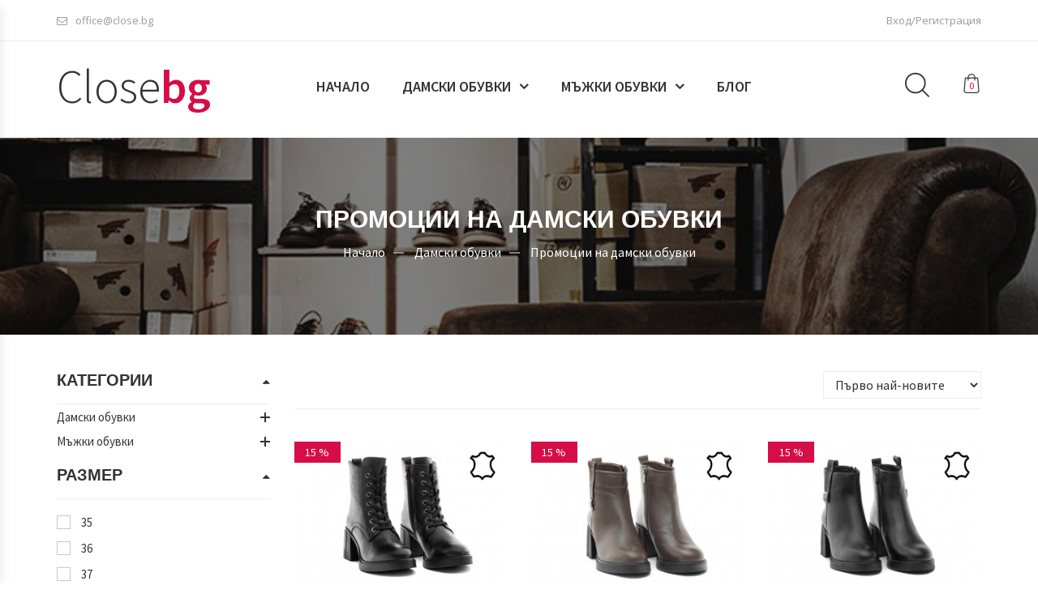

--- FILE ---
content_type: text/html; charset=UTF-8
request_url: https://www.close.bg/bg/cat-24-%D0%BF%D1%80%D0%BE%D0%BC%D0%BE%D1%86%D0%B8%D0%B8-%D0%BD%D0%B0-%D0%B4%D0%B0%D0%BC%D1%81%D0%BA%D0%B8-%D0%BE%D0%B1%D1%83%D0%B2%D0%BA%D0%B8-%D0%B4%D0%B0%D0%BC%D1%81%D0%BA%D0%B8-%D0%BE%D0%B1%D1%83%D0%B2%D0%BA%D0%B8/4
body_size: 10570
content:
<!DOCTYPE html>
<html lang="bg">
<head>

    <meta charset="UTF-8">
    <meta name="viewport" content="width=device-width, initial-scale=1">
    <base href="https://www.close.bg/">
    <title>Промоции на дамски обувки Дамски и мъжки обувки Close.bg</title>
    <meta name="description" content="Онлайн магазин за дамски и мъжки обувки – прецизна изработка, модерен дизайн и комфорт през целия ден. Close.bg – обувките, които заслужаваш">
    <meta name="keywords" content="промоции, дамски, обувки, дамски, мъжки, close">
    <meta name="author" content="www.close.bg">
    <meta name="Robots" content="index, follow">
    <meta itemprop="name" content="Промоции на дамски обувки Дамски и мъжки обувки Close.bg">
    <meta itemprop="description" content="Онлайн магазин за дамски и мъжки обувки – прецизна изработка, модерен дизайн и комфорт през целия ден. Close.bg – обувките, които заслужаваш">
    <meta itemprop="image" content="https://.com/">
    <meta property="og:site_name" content="Дамски и мъжки обувки Close.bg" />
    <meta property="og:locale" content="bg_BG"  />
    <meta property="og:url" content="https://www.close.bg/bg/cat-24-промоции-на-дамски-обувки-дамски-обувки/4" />
    <meta property="og:title" content="Промоции на дамски обувки Дамски и мъжки обувки Close.bg"  />
    <meta property="og:description" content="Онлайн магазин за дамски и мъжки обувки – прецизна изработка, модерен дизайн и комфорт през целия ден. Close.bg – обувките, които заслужаваш"  />
    <meta property="og:image" content="https://.com/" />
    <meta name="twitter:card" content="summary">
    <meta name="twitter:site" content="@">
    <meta name="twitter:title" content="Промоции на дамски обувки Дамски и мъжки обувки Close.bg">
    <meta name="twitter:description" content="Онлайн магазин за дамски и мъжки обувки – прецизна изработка, модерен дизайн и комфорт през целия ден. Close.bg – обувките, които заслужаваш">
    <meta name="twitter:creator" content="@">
    <meta name="twitter:image" content="https://.com/">
    <meta name="p:domain_verify" content="" />
    <meta name="facebook-domain-verification" content="ngab36po55q1okza8yr02ij6r4z8sp" /> 
    <link rel="shortcut icon" href="assets/ico/favicon.png">
    
    <link rel="stylesheet" href="css/settings.css" type="text/css" media="all">
        
	<link rel="stylesheet" href="https://fonts.googleapis.com/css?family=Source+Sans+Pro:200,200i,300,300i,400,400i,600,600i,700,700i,900,900i|Open+Sans:300,300i,400,400i,600,600i,700,700i,800,800i&amp;subset=latin,latin-ext" type="text/css" media="all">
	<link rel="stylesheet" href="css/bootstrap.css" type="text/css" media="all">
	<link rel="stylesheet" href="css/owl.carousel.min.css" type="text/css" media="all">
	<link rel="stylesheet" href="css/font-awesome.css" type="text/css" media="all">
	<link rel="stylesheet" href="css/animate.min.css" type="text/css" media="all">
	<link rel="stylesheet" href="css/flaticon.css" type="text/css" media="all">
	<link rel="stylesheet" href="css/easyzoom.min.css" type="text/css" media="all">
	<link rel="stylesheet" href="css/aos.css" type="text/css" media="all">
	<!-- <link rel="stylesheet" href="css/modal-compare.css" type="text/css" media="all"> -->
	<link rel="stylesheet" href="css/style.css" type="text/css" media="all">
	<link rel="stylesheet" href="css/banner-style.css" type="text/css" media="all">
	<link rel="stylesheet" href="css/custom-css.css" type="text/css" media="all">
	<link rel="stylesheet" href="css/color.css" type="text/css" media="all">
	<link rel="stylesheet" href="css/responsive.css" type="text/css" media="all">
    <link rel="stylesheet" href="assets/lightboxed/lightboxed.css" type="text/css" media="all">
    
    <!--
    <link href="https://fonts.googleapis.com/css?family=Open+Sans%3A400" rel="stylesheet" property="stylesheet" type="text/css" media="all">
	<link href="https://fonts.googleapis.com/css?family=Source+Sans+Pro%3A400%2C600" rel="stylesheet" property="stylesheet" type="text/css" media="all">
	-->

    <script type="text/javascript" src="theme/js/jquery-2.1.4.min.js"></script>
    <script>
        var lang="bg"
        
        var MESSAGE_ADD = "Продуктът беше успешно добавен във вашата кошница.";
        var MESSAGE_CHANGE = "Количеството е променено.";
        var MESSAGE_NOPRICE = "Този артикул няма цена";
        var MESSAGE_NOQUANTITY = "Няма налично количество";
        var MESSAGE_SELECTOPTION = "Изберете номер!";

    </script>
    
<script src="js/shop-main.js?v=1769064612"></script>


<!-- Facebook Pixel Code -->
<script>
!function(f,b,e,v,n,t,s)
{if(f.fbq)return;n=f.fbq=function(){n.callMethod?
n.callMethod.apply(n,arguments):n.queue.push(arguments)};
if(!f._fbq)f._fbq=n;n.push=n;n.loaded=!0;n.version='2.0';
n.queue=[];t=b.createElement(e);t.async=!0;
t.src=v;s=b.getElementsByTagName(e)[0];
s.parentNode.insertBefore(t,s)}(window,document,'script',
'https://connect.facebook.net/en_US/fbevents.js');
 fbq('init', '558323174693860'); 
fbq('track', 'PageView');
</script>
<noscript>
 <img height="1" width="1" src="https://www.facebook.com/tr?id=558323174693860&ev=PageView&noscript=1"/>
</noscript>
<!-- End Facebook Pixel Code -->

<!-- Global site tag (gtag.js) - Google Analytics -->
<script async src="https://www.googletagmanager.com/gtag/js?id=UA-145065560-1"></script>
<script async src="https://www.googletagmanager.com/gtag/js?id=AW-723361762"></script>
<script>
  window.dataLayer = window.dataLayer || [];
  function gtag(){dataLayer.push(arguments);}
  gtag('js', new Date());

  gtag('config', 'UA-145065560-1');
  gtag('config', 'AW-723361762');
  
</script>
</head>
<body class="is-preloader preloading">

<div id="box-mobile-menu" class="box-mobile-menu full-height">
	<div class="box-inner">
		<a href="#" class="close-menu"><span class="icon fa fa-times"></span></a>
	</div>
</div>
<header id="header" class="header style1">
	<div class="top-header">
		<div class="container">
			<ul class="linda-nav top-bar-menu left">
				<li class="menu-item">
					<a title="office@close.bg" href="#"><span class="icon fa fa-envelope-o "></span>office@close.bg</a>
				</li>
			</ul>             

			<ul class="linda-nav top-bar-menu right">
				<li><a href="https://www.close.bg/bg/login">Вход/Регистрация</a></li>
			</ul>    
     
		</div>
	</div>
	
	<div class="main-header header-sticky">
		<!-- Add class header-sticky to .main-header if you want sticky header -->
		<div class="container">
			<div class="main-menu-wapper"></div>
			<div class="row">
				<div class="col-ts-12 col-xs-6 col-sm-6 col-md-3">
                    <div class="logo">
                        <a href="https://www.close.bg/">
                            <div class="text-extra-large color-dark light">Close<span class="color-default normal">bg</span></div>
                        </a>
                    </div>
                </div>
                <div class="col-md-7 hidden-sm hidden-xs hidden-ts">
                	<ul id="menu-main-menu" class="clone-main-menu linda-nav main-menu center">
                		<li class="menu-item">
                			<a title="Home" href="https://www.close.bg/">Начало</a>
                		</li>

                		<li class="menu-item item-megamenu menu-item-has-children">
                			<a title="Featured" href="#">Дамски обувки</a>
                			<span class="toggle-submenu"></span>
                			<div class="submenu megamenu">
                				<div class="row">
                			
                				    <div class="col-sm-12 col-lg-6 col-md-6">
                				        <div class="row">

											<div class="col-sm-12 col-lg-6 col-md-6">
		                        				<div class="widget widget_nav_menu">
	                        						<ul class="menu">
	                        					
<li class="menu-item"><a href="bg/cat-3-дамски-ежедневни-обувки-дамски-обувки">Дамски ежедневни обувки</a></li><li class="menu-item"><a href="bg/cat-21-дамски-обувки-на-платформа-дамски-обувки">Дамски обувки на платформа</a></li><li class="menu-item"><a href="bg/cat-5-дамски-спортни-обувки-дамски-обувки">Дамски спортни обувки</a></li><li class="menu-item"><a href="bg/cat-8-дамски-летни-боти-и-ботуши-дамски-обувки">Дамски летни боти и ботуши</a></li><li class="menu-item"><a href="bg/cat-20-дамски-сандали-на-платформа-дамски-обувки">Дамски сандали на платформа</a></li><li class="menu-item"><a href="bg/cat-23-дамски-анатомични-сандали-и-чехли-дамски-обувки">Дамски анатомични сандали и чехли</a></li><li class="menu-item"><a href="bg/cat-12-дамски-ботуши-и-апрески-дамски-обувки">Дамски ботуши и апрески</a></li><li class="menu-item"><a href="bg/cat-20003-дамски-боти-на-ток-дамски-обувки">Дамски боти на ток</a></li><li class="menu-item"><a href="bg/cat-24-промоции-на-дамски-обувки-дамски-обувки">Промоции на дамски обувки</a></li>
													</ul>
												</div>                          
		            						</div>      
											<div class="col-sm-12 col-lg-6 col-md-6">
		                        				<div class="widget widget_nav_menu">
	                        						<ul class="menu">
<li class="menu-item"><a href="bg/cat-4-дамски-обувки-на-ток-дамски-обувки">Дамски обувки на ток</a></li><li class="menu-item"><a href="bg/cat-7-дамски-анатомични-обувки-дамски-обувки">Дамски анатомични обувки</a></li><li class="menu-item"><a href="bg/cat-6-дамски-маратонки-дамски-обувки">Дамски маратонки</a></li><li class="menu-item"><a href="bg/cat-10-дамски-сандали-на-ток-дамски-обувки">Дамски сандали на ток</a></li><li class="menu-item"><a href="bg/cat-9-дамски-ежедневни-сандали-и-чехли-дамски-обувки">Дамски ежедневни сандали и чехли</a></li><li class="menu-item"><a href="bg/cat-11-дамски-ежедневни-боти-дамски-обувки">Дамски ежедневни боти</a></li><li class="menu-item"><a href="bg/cat-20001-дамски-спортни-кецове-дамски-обувки">Дамски спортни кецове</a></li><li class="menu-item"><a href="bg/cat-20004-дамски-боти-на-платформа-дамски-обувки">Дамски боти на платформа</a></li>
													</ul>
												</div>                          
		            						</div>                 

                                        </div>   
                                    </div>
                				    

            						<div class="col-sm-12 col-lg-3 col-md-3">
                                        <ul class="product-list-grid row auto-clear">

                                           	<li class="product-item style-3 rows-space-30 col-lg-12 col-md-12 col-sm-12 col-xs-12 col-ts-12 ">
                        						<div class="product-inner">
													<div class="product-thumb">
    													<div class="thumb-inner">
															<a class="thumb-link" href="bg/product/5437-дамски-ежедневни-боти-elsy-черни">
                                        						<img width="370" class="lazy" src="items/products/2025/11/dysd87ufyfeg8d4jdk54330fud6xgcriy_thumb.jpg" alt="img">
                											</a>
												        </div>
												    </div>
													<div class="product-innfo">
        												<h3 class="product-name">
        													<a href="bg/product/5437-дамски-ежедневни-боти-elsy-черни">Дамски ежедневни боти Elsy черни</a>
        												</h3>
														<span class="price">
															<span>
<del><span class="amount">156.90 лв</span></del> 
																<ins><span class="amount">132.90 лв</span></ins>
															</span><br />
                                                            <span>
<del><span class="amount">80.22&euro;</span></del> 
																<ins><span class="amount">67.95&euro;</span></ins>
															</span>
														</span>
													</div>
												</div>                                
											</li>

                                           	<li class="product-item style-3 rows-space-30 col-lg-12 col-md-12 col-sm-12 col-xs-12 col-ts-12 ">
                        						<div class="product-inner">
													<div class="product-thumb">
    													<div class="thumb-inner">
															<a class="thumb-link" href="bg/product/5436-дамски-ежедневни-боти-stellla-черни">
                                        						<img width="370" class="lazy" src="items/products/2025/11/33ksheb7auhep43u8mut4c70c0gm4ytwq_thumb.jpg" alt="img">
                											</a>
												        </div>
												    </div>
													<div class="product-innfo">
        												<h3 class="product-name">
        													<a href="bg/product/5436-дамски-ежедневни-боти-stellla-черни">Дамски ежедневни боти Stellla черни</a>
        												</h3>
														<span class="price">
															<span>
<del><span class="amount">153.90 лв</span></del> 
																<ins><span class="amount">130.90 лв</span></ins>
															</span><br />
                                                            <span>
<del><span class="amount">78.69&euro;</span></del> 
																<ins><span class="amount">66.93&euro;</span></ins>
															</span>
														</span>
													</div>
												</div>                                
											</li>

                                           	<li class="product-item style-3 rows-space-30 col-lg-12 col-md-12 col-sm-12 col-xs-12 col-ts-12 ">
                        						<div class="product-inner">
													<div class="product-thumb">
    													<div class="thumb-inner">
															<a class="thumb-link" href="bg/product/5435-дамски-боти-на-платформа-loreanna-черни">
                                        						<img width="370" class="lazy" src="items/products/2025/11/u0paofp88u8ofqez67wjbhs6ytzw3cpp3_thumb.jpg" alt="img">
                											</a>
												        </div>
												    </div>
													<div class="product-innfo">
        												<h3 class="product-name">
        													<a href="bg/product/5435-дамски-боти-на-платформа-loreanna-черни">Дамски боти на платформа Loreanna черни</a>
        												</h3>
														<span class="price">
															<span>
<del><span class="amount">122.90 лв</span></del> 
																<ins><span class="amount">104.90 лв</span></ins>
															</span><br />
                                                            <span>
<del><span class="amount">62.84&euro;</span></del> 
																<ins><span class="amount">53.63&euro;</span></ins>
															</span>
														</span>
													</div>
												</div>                                
											</li>

										</ul>
									</div>

            						<div class="col-sm-12 col-lg-3 col-md-3">
                                        <ul class="product-list-grid row auto-clear">

                                           	<li class="product-item style-3 rows-space-30 col-lg-12 col-md-12 col-sm-12 col-xs-12 col-ts-12 ">
                        						<div class="product-inner">
													<div class="product-thumb">
    													<div class="thumb-inner">
															<a class="thumb-link" href="bg/product/5432-дамски-ежедневни-боти-uliane-черни">
                                        						<img width="370" class="lazy" src="items/products/2025/11/cm3dh3040tjoz435gymqcjbt2gsj7cc7o_thumb.jpg" alt="img">
                											</a>
												        </div>
												    </div>
													<div class="product-innfo">
        												<h3 class="product-name">
        													<a href="bg/product/5432-дамски-ежедневни-боти-uliane-черни">Дамски ежедневни боти Uliane черни</a>
        												</h3>
														<span class="price">
															<span>
<del><span class="amount">153.90 лв</span></del> 
																<ins><span class="amount">130.90 лв</span></ins>
															</span><br />
                                                            <span>
<del><span class="amount">78.69&euro;</span></del> 
																<ins><span class="amount">66.93&euro;</span></ins>
															</span>
														</span>
													</div>
												</div>                                
											</li>

                                           	<li class="product-item style-3 rows-space-30 col-lg-12 col-md-12 col-sm-12 col-xs-12 col-ts-12 ">
                        						<div class="product-inner">
													<div class="product-thumb">
    													<div class="thumb-inner">
															<a class="thumb-link" href="bg/product/5431-дамски-ежедневни-боти-mikaela-черни">
                                        						<img width="370" class="lazy" src="items/products/2025/11/hmie2iiupr6het2eqacrofajnt05h5hnh_thumb.jpg" alt="img">
                											</a>
												        </div>
												    </div>
													<div class="product-innfo">
        												<h3 class="product-name">
        													<a href="bg/product/5431-дамски-ежедневни-боти-mikaela-черни">Дамски ежедневни боти Mikaela черни</a>
        												</h3>
														<span class="price">
															<span>
<del><span class="amount">153.90 лв</span></del> 
																<ins><span class="amount">130.90 лв</span></ins>
															</span><br />
                                                            <span>
<del><span class="amount">78.69&euro;</span></del> 
																<ins><span class="amount">66.93&euro;</span></ins>
															</span>
														</span>
													</div>
												</div>                                
											</li>

                                           	<li class="product-item style-3 rows-space-30 col-lg-12 col-md-12 col-sm-12 col-xs-12 col-ts-12 ">
                        						<div class="product-inner">
													<div class="product-thumb">
    													<div class="thumb-inner">
															<a class="thumb-link" href="bg/product/5430-дамски-ежедневни-боти-mikaela-бежови">
                                        						<img width="370" class="lazy" src="items/products/2025/11/g32dm8vf7sky4agy0omgo4z3syf2jggq8_thumb.jpg" alt="img">
                											</a>
												        </div>
												    </div>
													<div class="product-innfo">
        												<h3 class="product-name">
        													<a href="bg/product/5430-дамски-ежедневни-боти-mikaela-бежови">Дамски ежедневни боти Mikaela бежови</a>
        												</h3>
														<span class="price">
															<span>
<del><span class="amount">153.90 лв</span></del> 
																<ins><span class="amount">130.90 лв</span></ins>
															</span><br />
                                                            <span>
<del><span class="amount">78.69&euro;</span></del> 
																<ins><span class="amount">66.93&euro;</span></ins>
															</span>
														</span>
													</div>
												</div>                                
											</li>

										</ul>
									</div>


                                </div>
							</div>
						</li>
                				

                		<li class="menu-item item-megamenu menu-item-has-children">
                			<a title="Featured" href="#">Мъжки обувки</a>
                			<span class="toggle-submenu"></span>
                			<div class="submenu megamenu">
                				<div class="row">
                			
                				    <div class="col-sm-12 col-lg-6 col-md-6">
                				        <div class="row">

											<div class="col-sm-12 col-lg-6 col-md-6">
		                        				<div class="widget widget_nav_menu">
	                        						<ul class="menu">
	                        					
<li class="menu-item"><a href="bg/cat-13-мъжки-ежедневни-обувки-мъжки-обувки">Мъжки ежедневни обувки</a></li><li class="menu-item"><a href="bg/cat-15-мъжки-спортни-обувки-мъжки-обувки">Мъжки спортни обувки</a></li><li class="menu-item"><a href="bg/cat-17-мъжки-сандали-и-чехли-мъжки-обувки">Мъжки сандали и чехли</a></li><li class="menu-item"><a href="bg/cat-18-мъжки-боти-мъжки-обувки">Мъжки боти</a></li><li class="menu-item"><a href="bg/cat-25-промоции-на-мъжки-обувки-мъжки-обувки">Промоции на мъжки обувки</a></li>
													</ul>
												</div>                          
		            						</div>      
											<div class="col-sm-12 col-lg-6 col-md-6">
		                        				<div class="widget widget_nav_menu">
	                        						<ul class="menu">
<li class="menu-item"><a href="bg/cat-14-мъжки-официални-обувки-мъжки-обувки">Мъжки официални обувки</a></li><li class="menu-item"><a href="bg/cat-16-мъжки-маратонки-мъжки-обувки">Мъжки маратонки</a></li><li class="menu-item"><a href="bg/cat-22-мъжки-анатомични-сандали-и-чехли-мъжки-обувки">Мъжки анатомични сандали и чехли</a></li><li class="menu-item"><a href="bg/cat-20002-мъжки-анатомични-обувки-мъжки-обувки">Мъжки анатомични обувки</a></li>
													</ul>
												</div>                          
		            						</div>                 

                                        </div>   
                                    </div>
                				    

            						<div class="col-sm-12 col-lg-3 col-md-3">
                                        <ul class="product-list-grid row auto-clear">

                                           	<li class="product-item style-3 rows-space-30 col-lg-12 col-md-12 col-sm-12 col-xs-12 col-ts-12 ">
                        						<div class="product-inner">
													<div class="product-thumb">
    													<div class="thumb-inner">
															<a class="thumb-link" href="bg/product/5434-мъжки-ежедневни-боти-ernesto-черни">
                                        						<img width="370" class="lazy" src="items/products/2025/11/y4szt08ixrbzfesztj3abc7wax6w6a8t2_thumb.jpg" alt="img">
                											</a>
												        </div>
												    </div>
													<div class="product-innfo">
        												<h3 class="product-name">
        													<a href="bg/product/5434-мъжки-ежедневни-боти-ernesto-черни">Мъжки ежедневни боти Ernesto черни</a>
        												</h3>
														<span class="price">
															<span>
<del><span class="amount">132.90 лв</span></del> 
																<ins><span class="amount">112.90 лв</span></ins>
															</span><br />
                                                            <span>
<del><span class="amount">67.95&euro;</span></del> 
																<ins><span class="amount">57.72&euro;</span></ins>
															</span>
														</span>
													</div>
												</div>                                
											</li>

                                           	<li class="product-item style-3 rows-space-30 col-lg-12 col-md-12 col-sm-12 col-xs-12 col-ts-12 ">
                        						<div class="product-inner">
													<div class="product-thumb">
    													<div class="thumb-inner">
															<a class="thumb-link" href="bg/product/5433-мъжки-ежедневни-боти-arnaldo-кафяви">
                                        						<img width="370" class="lazy" src="items/products/2025/11/bjcffaagcnrtkfojtk5nbqrud5daqm2rv_thumb.jpg" alt="img">
                											</a>
												        </div>
												    </div>
													<div class="product-innfo">
        												<h3 class="product-name">
        													<a href="bg/product/5433-мъжки-ежедневни-боти-arnaldo-кафяви">Мъжки ежедневни боти Arnaldo кафяви</a>
        												</h3>
														<span class="price">
															<span>
<del><span class="amount">132.90 лв</span></del> 
																<ins><span class="amount">112.90 лв</span></ins>
															</span><br />
                                                            <span>
<del><span class="amount">67.95&euro;</span></del> 
																<ins><span class="amount">57.72&euro;</span></ins>
															</span>
														</span>
													</div>
												</div>                                
											</li>

                                           	<li class="product-item style-3 rows-space-30 col-lg-12 col-md-12 col-sm-12 col-xs-12 col-ts-12 ">
                        						<div class="product-inner">
													<div class="product-thumb">
    													<div class="thumb-inner">
															<a class="thumb-link" href="bg/product/5418-мъжки-ежедневни-боти-arnaldo-черни">
                                        						<img width="370" class="lazy" src="items/products/2025/11/humf8qum3guokxvayg2sdg0m70bmxqf3a_thumb.jpg" alt="img">
                											</a>
												        </div>
												    </div>
													<div class="product-innfo">
        												<h3 class="product-name">
        													<a href="bg/product/5418-мъжки-ежедневни-боти-arnaldo-черни">Мъжки ежедневни боти Arnaldo черни</a>
        												</h3>
														<span class="price">
															<span>
<del><span class="amount">132.90 лв</span></del> 
																<ins><span class="amount">112.90 лв</span></ins>
															</span><br />
                                                            <span>
<del><span class="amount">67.95&euro;</span></del> 
																<ins><span class="amount">57.72&euro;</span></ins>
															</span>
														</span>
													</div>
												</div>                                
											</li>

										</ul>
									</div>

            						<div class="col-sm-12 col-lg-3 col-md-3">
                                        <ul class="product-list-grid row auto-clear">

                                           	<li class="product-item style-3 rows-space-30 col-lg-12 col-md-12 col-sm-12 col-xs-12 col-ts-12 ">
                        						<div class="product-inner">
													<div class="product-thumb">
    													<div class="thumb-inner">
															<a class="thumb-link" href="bg/product/5404-мъжки-ежедневни-боти-daren-тъмносиви-с-черно">
                                        						<img width="370" class="lazy" src="items/products/2025/11/3at0xv5rsmoaddbcwceuq8mxm3vr22ct3_thumb.jpg" alt="img">
                											</a>
												        </div>
												    </div>
													<div class="product-innfo">
        												<h3 class="product-name">
        													<a href="bg/product/5404-мъжки-ежедневни-боти-daren-тъмносиви-с-черно">Мъжки ежедневни боти Daren тъмносиви с черно</a>
        												</h3>
														<span class="price">
															<span>
<del><span class="amount">132.90 лв</span></del> 
																<ins><span class="amount">112.90 лв</span></ins>
															</span><br />
                                                            <span>
<del><span class="amount">67.95&euro;</span></del> 
																<ins><span class="amount">57.72&euro;</span></ins>
															</span>
														</span>
													</div>
												</div>                                
											</li>

                                           	<li class="product-item style-3 rows-space-30 col-lg-12 col-md-12 col-sm-12 col-xs-12 col-ts-12 ">
                        						<div class="product-inner">
													<div class="product-thumb">
    													<div class="thumb-inner">
															<a class="thumb-link" href="bg/product/5373-мъжки-ежедневни-боти-denil-черни">
                                        						<img width="370" class="lazy" src="items/products/2025/10/q23f0kgrnxz84ky8qrpfu74qm8co0h0f7_thumb.jpg" alt="img">
                											</a>
												        </div>
												    </div>
													<div class="product-innfo">
        												<h3 class="product-name">
        													<a href="bg/product/5373-мъжки-ежедневни-боти-denil-черни">Мъжки ежедневни боти Denil черни</a>
        												</h3>
														<span class="price">
															<span>
<del><span class="amount">132.90 лв</span></del> 
																<ins><span class="amount">112.90 лв</span></ins>
															</span><br />
                                                            <span>
<del><span class="amount">67.95&euro;</span></del> 
																<ins><span class="amount">57.72&euro;</span></ins>
															</span>
														</span>
													</div>
												</div>                                
											</li>

                                           	<li class="product-item style-3 rows-space-30 col-lg-12 col-md-12 col-sm-12 col-xs-12 col-ts-12 ">
                        						<div class="product-inner">
													<div class="product-thumb">
    													<div class="thumb-inner">
															<a class="thumb-link" href="bg/product/5370-мъжки-ежедневни-обувки-daks-черни">
                                        						<img width="370" class="lazy" src="items/products/2025/10/shy0ruztib7m3xi7heocrvqmg3x4v5wcb_thumb.jpg" alt="img">
                											</a>
												        </div>
												    </div>
													<div class="product-innfo">
        												<h3 class="product-name">
        													<a href="bg/product/5370-мъжки-ежедневни-обувки-daks-черни">Мъжки ежедневни обувки Daks черни</a>
        												</h3>
														<span class="price">
															<span>

																<ins><span class="amount">98.90 лв</span></ins>
															</span><br />
                                                            <span>

																<ins><span class="amount">50.57&euro;</span></ins>
															</span>
														</span>
													</div>
												</div>                                
											</li>

										</ul>
									</div>


                                </div>
							</div>
						</li>
                				

											<div class="col-sm-12 col-lg-6 col-md-6">
		                        				<div class="widget widget_nav_menu">
	                        						<ul class="menu">
	                        					

													</ul>
												</div>                          
		            						</div>      
											<div class="col-sm-12 col-lg-6 col-md-6">
		                        				<div class="widget widget_nav_menu">
	                        						<ul class="menu">

													</ul>
												</div>                          
		            						</div>                 

                        <li class="menu-item">
                			<a title="Home" href="https://www.close.bg/">Блог</a>
                		</li>											
					</ul>
                </div>
				<div class="col-ts-12 col-xs-6 col-sm-6 col-md-2">

					<div class="header-control clear-both">
						<div class="block-minicart">
                            <div class="widget_shopping_cart_content" id="cd-cart">    
                            	<a class="cartlink" href="#">
							        <span class="cart-icon">
							            <span class="count" id="productCounter">0</span>
							        </span>
								</a>
								
								
						        <div class="mini-cart-content" style="z-index: 100">
						        	<div class="minicart-content-wrapper">
        								<h3 class="minicart-title">КОШНИЦА</h3>
        								<div class="minicart-items-wrapper">
            								<ol class="minicart-items">

                                            </ol>
		            					</div>
							            <div class="subtotal">
							                <span class="text">Сума:</span>
							                <span class="total"></span>
							                <span class="total">Количката е празна!</span>
							                
							            </div>

							    	</div>
								</div>
							</div>
                        </div>
						<a href="#" class="search-icon"><span class="icon flaticon-magnifying-glass"></span></a>
						<a href="#" class="menu-bar mobile-navigation">
							<span></span>
							<span></span>
							<span></span>
						</a>
					</div>
					<script>

					/*
					$(function(){
                        $(".block-minicart").off("click").on("click", (e)=>{
                            //e.preventDefault();
                            //console.log(e.target)
                            $(".block-minicart").toggleClass("block-minicart-click")
                                 $("#header").trigger( "focus" ) 
                            
                            //$(this).toggleClass("block-minicart-click")
                            //$(this).find(".block-minicart").toggleClass("block-minicart-click")
                            alert(e.target)
                        });
					})
				
					 */
					
				
                    </script>

				</div>
			</div>
			<div class="block-search">
		        <form method="get" action="search.php" class="form-search form-search-position">
		            <div class="form-content">
		                <input type="text" class="input" name="search" value="" placeholder="Търси...">
		                <button class="btn-search" type="submit"><span class="flaticon-magnifying-glass"></span></button>
		            </div>
		        </form><!-- block search -->
		    </div>
		</div>	
	</div>
</header>
    <div class="wapper">

	<div class="header-bg page-heading gray-bg article-bk-image">
		<div class="overlay"></div>
		<div class="heading-content text-center">
			<div class="container">
				<h1 class="page-title shop-page-title color-white">Промоции на дамски обувки</h1>
				<nav class="close-breadcrumb">
                        <a href="https://www.close.bg/bg/" class="not-last">Начало</a></li>

                        <a href="bg/cat-1-дамски-обувки" class="not-last">Дамски обувки</a></li>

                        <a href="bg/cat-24-промоции-на-дамски-обувки-дамски-обувки">Промоции на дамски обувки</a></li>

                </nav>			
			</div>
		</div>
	</div>

    <div class="main-container shop-page left-slidebar">
        <div class="container">
            <div class="row">

                <div class="main-content col-md-9 col-sm-8">
                    <div class="toolbar-products clear-both">
                        <div class="left">
                            <p class="close-result-count"></p>
                        </div>
                        <div class="right">
                            <select name="orderby" name="filter_sort" onchange="set_sort(this.value);">
                                <option value="1" selected="selected">Първо най-новите</option>
                                <option value="2" >Цена (от най-ниска)</option>
                                <option value="3" >Цена (от най-висока)</option>
                            </select>
                        </div>
                    </div>
                    <div id="cat-info" data-id="24"></div>
                    <ul class="products auto-clear" id="products">

                                    <li class="product-item col-lg-4 col-md-4 col-sm-6 col-xs-6 col-ts-12 style-1">
 
                                       <div class="product-inner">
                                            <div class="product-thumb">
<div class="flashs"><span class="onsale">15 %</span></div>
<span class="leather"><img src="img/leather.png" alt="Обувки от естествена кожа"></span>
                                                <div class="thumb-inner">
                                                    <a class="thumb-link" href="bg/product/5367-дамски-боти-на-ток-arabella-черни">
                                                        <img width="270" height="349" class="lazy" src="items/products/2025/10/xns8si6wy7v2gas3xbguxjtaeoa56bism_thumb.jpg" alt="Дамски боти на ток Arabella черни">
                                                    </a>
                                                </div>
                                                <div class="group-button">
                                                    <div class="clear"></div>
                                                    <a rel="nofollow" href="bg/product/5367-дамски-боти-на-ток-arabella-черни" class="button add_to_cart_button">Купи</a>
                                                </div>
                                                <div class="size-display"><span>36</span><span>38</span><span>39</span></div>
                                            </div>
                                            <div class="product-innfo">
                                                <span class="price">
                                                    <span>
                                                        <del><span class="amount">126.90  лв</span></del>
                                                        <ins><span class="amount">107.90  лв</span></ins>
                                                    </span><br />
                                                    <span>
                                                        <del><span class="amount">64.88&euro;</span></del>
                                                        <ins><span class="amount">55.17&euro;</span></ins>
                                                    </span>
                                                </span>
                                                
                                                <h3 class="product-name">
                                                    <a href="bg/product/5367-дамски-боти-на-ток-arabella-черни">Дамски боти на ток Arabella черни</a>
                                                </h3>
                                            </div>
                                        </div>    

                                    </li>

                                    <li class="product-item col-lg-4 col-md-4 col-sm-6 col-xs-6 col-ts-12 style-1">
 
                                       <div class="product-inner">
                                            <div class="product-thumb">
<div class="flashs"><span class="onsale">15 %</span></div>
<span class="leather"><img src="img/leather.png" alt="Обувки от естествена кожа"></span>
                                                <div class="thumb-inner">
                                                    <a class="thumb-link" href="bg/product/5377-дамски-боти-на-ток-floxy-кафяви">
                                                        <img width="270" height="349" class="lazy" src="items/products/2025/10/y6yxg4qenft8oys2d57h05c68fgwbc7za_thumb.jpg" alt="Дамски боти на ток  Floxy кафяви">
                                                    </a>
                                                </div>
                                                <div class="group-button">
                                                    <div class="clear"></div>
                                                    <a rel="nofollow" href="bg/product/5377-дамски-боти-на-ток-floxy-кафяви" class="button add_to_cart_button">Купи</a>
                                                </div>
                                                <div class="size-display"><span>36</span><span>37</span><span>38</span><span>39</span><span>40</span></div>
                                            </div>
                                            <div class="product-innfo">
                                                <span class="price">
                                                    <span>
                                                        <del><span class="amount">139.90  лв</span></del>
                                                        <ins><span class="amount">118.90  лв</span></ins>
                                                    </span><br />
                                                    <span>
                                                        <del><span class="amount">71.53&euro;</span></del>
                                                        <ins><span class="amount">60.79&euro;</span></ins>
                                                    </span>
                                                </span>
                                                
                                                <h3 class="product-name">
                                                    <a href="bg/product/5377-дамски-боти-на-ток-floxy-кафяви">Дамски боти на ток  Floxy кафяви</a>
                                                </h3>
                                            </div>
                                        </div>    

                                    </li>

                                    <li class="product-item col-lg-4 col-md-4 col-sm-6 col-xs-6 col-ts-12 style-1">
 
                                       <div class="product-inner">
                                            <div class="product-thumb">
<div class="flashs"><span class="onsale">15 %</span></div>
<span class="leather"><img src="img/leather.png" alt="Обувки от естествена кожа"></span>
                                                <div class="thumb-inner">
                                                    <a class="thumb-link" href="bg/product/5378-дамски-боти-на-ток-floxy-черни">
                                                        <img width="270" height="349" class="lazy" src="items/products/2025/10/g7naxaau5cwiqpq8ivj30tn6sbdh5ngci_thumb.jpg" alt="Дамски боти на ток  Floxy  черни">
                                                    </a>
                                                </div>
                                                <div class="group-button">
                                                    <div class="clear"></div>
                                                    <a rel="nofollow" href="bg/product/5378-дамски-боти-на-ток-floxy-черни" class="button add_to_cart_button">Купи</a>
                                                </div>
                                                <div class="size-display"><span>36</span><span>37</span><span>38</span><span>40</span></div>
                                            </div>
                                            <div class="product-innfo">
                                                <span class="price">
                                                    <span>
                                                        <del><span class="amount">139.90  лв</span></del>
                                                        <ins><span class="amount">118.90  лв</span></ins>
                                                    </span><br />
                                                    <span>
                                                        <del><span class="amount">71.53&euro;</span></del>
                                                        <ins><span class="amount">60.79&euro;</span></ins>
                                                    </span>
                                                </span>
                                                
                                                <h3 class="product-name">
                                                    <a href="bg/product/5378-дамски-боти-на-ток-floxy-черни">Дамски боти на ток  Floxy  черни</a>
                                                </h3>
                                            </div>
                                        </div>    

                                    </li>

                                    <li class="product-item col-lg-4 col-md-4 col-sm-6 col-xs-6 col-ts-12 style-1">
 
                                       <div class="product-inner">
                                            <div class="product-thumb">
<div class="flashs"><span class="onsale">15 %</span></div>
<span class="leather"><img src="img/leather.png" alt="Обувки от естествена кожа"></span>
                                                <div class="thumb-inner">
                                                    <a class="thumb-link" href="bg/product/5379-дамски-боти-на-ток-hanna-кафяви">
                                                        <img width="270" height="349" class="lazy" src="items/products/2025/10/wu760bd2xfkb2vr2w4g20onifcc48d5tx_thumb.jpg" alt="Дамски боти на ток  Hanna кафяви">
                                                    </a>
                                                </div>
                                                <div class="group-button">
                                                    <div class="clear"></div>
                                                    <a rel="nofollow" href="bg/product/5379-дамски-боти-на-ток-hanna-кафяви" class="button add_to_cart_button">Купи</a>
                                                </div>
                                                <div class="size-display"><span>36</span><span>37</span></div>
                                            </div>
                                            <div class="product-innfo">
                                                <span class="price">
                                                    <span>
                                                        <del><span class="amount">139.90  лв</span></del>
                                                        <ins><span class="amount">118.90  лв</span></ins>
                                                    </span><br />
                                                    <span>
                                                        <del><span class="amount">71.53&euro;</span></del>
                                                        <ins><span class="amount">60.79&euro;</span></ins>
                                                    </span>
                                                </span>
                                                
                                                <h3 class="product-name">
                                                    <a href="bg/product/5379-дамски-боти-на-ток-hanna-кафяви">Дамски боти на ток  Hanna кафяви</a>
                                                </h3>
                                            </div>
                                        </div>    

                                    </li>

                                    <li class="product-item col-lg-4 col-md-4 col-sm-6 col-xs-6 col-ts-12 style-1">
 
                                       <div class="product-inner">
                                            <div class="product-thumb">
<div class="flashs"><span class="onsale">15 %</span></div>
<span class="leather"><img src="img/leather.png" alt="Обувки от естествена кожа"></span>
                                                <div class="thumb-inner">
                                                    <a class="thumb-link" href="bg/product/5380-дамски-боти-на-ток-hanna-черни">
                                                        <img width="270" height="349" class="lazy" src="items/products/2025/10/koqnqp28xpb6pbm8bjd8i5ydp4iaugq3s_thumb.jpg" alt="Дамски боти на ток  Hanna черни">
                                                    </a>
                                                </div>
                                                <div class="group-button">
                                                    <div class="clear"></div>
                                                    <a rel="nofollow" href="bg/product/5380-дамски-боти-на-ток-hanna-черни" class="button add_to_cart_button">Купи</a>
                                                </div>
                                                <div class="size-display"><span>36</span><span>37</span><span>38</span><span>39</span><span>40</span></div>
                                            </div>
                                            <div class="product-innfo">
                                                <span class="price">
                                                    <span>
                                                        <del><span class="amount">139.90  лв</span></del>
                                                        <ins><span class="amount">118.90  лв</span></ins>
                                                    </span><br />
                                                    <span>
                                                        <del><span class="amount">71.53&euro;</span></del>
                                                        <ins><span class="amount">60.79&euro;</span></ins>
                                                    </span>
                                                </span>
                                                
                                                <h3 class="product-name">
                                                    <a href="bg/product/5380-дамски-боти-на-ток-hanna-черни">Дамски боти на ток  Hanna черни</a>
                                                </h3>
                                            </div>
                                        </div>    

                                    </li>

                                    <li class="product-item col-lg-4 col-md-4 col-sm-6 col-xs-6 col-ts-12 style-1">
 
                                       <div class="product-inner">
                                            <div class="product-thumb">
<div class="flashs"><span class="onsale">15 %</span></div>
<span class="leather"><img src="img/leather.png" alt="Обувки от естествена кожа"></span>
                                                <div class="thumb-inner">
                                                    <a class="thumb-link" href="bg/product/5381-дамски-боти-на-ток-salina-кафяви">
                                                        <img width="270" height="349" class="lazy" src="items/products/2025/10/mirmcs3cauqdn3tn757kptbjcni5crqnz_thumb.jpg" alt="Дамски боти на ток  Salina кафяви">
                                                    </a>
                                                </div>
                                                <div class="group-button">
                                                    <div class="clear"></div>
                                                    <a rel="nofollow" href="bg/product/5381-дамски-боти-на-ток-salina-кафяви" class="button add_to_cart_button">Купи</a>
                                                </div>
                                                <div class="size-display"><span>37</span><span>38</span><span>39</span><span>40</span></div>
                                            </div>
                                            <div class="product-innfo">
                                                <span class="price">
                                                    <span>
                                                        <del><span class="amount">146.90  лв</span></del>
                                                        <ins><span class="amount">124.90  лв</span></ins>
                                                    </span><br />
                                                    <span>
                                                        <del><span class="amount">75.11&euro;</span></del>
                                                        <ins><span class="amount">63.86&euro;</span></ins>
                                                    </span>
                                                </span>
                                                
                                                <h3 class="product-name">
                                                    <a href="bg/product/5381-дамски-боти-на-ток-salina-кафяви">Дамски боти на ток  Salina кафяви</a>
                                                </h3>
                                            </div>
                                        </div>    

                                    </li>

                                    <li class="product-item col-lg-4 col-md-4 col-sm-6 col-xs-6 col-ts-12 style-1">
 
                                       <div class="product-inner">
                                            <div class="product-thumb">
<div class="flashs"><span class="onsale">15 %</span></div>
<span class="leather"><img src="img/leather.png" alt="Обувки от естествена кожа"></span>
                                                <div class="thumb-inner">
                                                    <a class="thumb-link" href="bg/product/5382-дамски-боти-на-ток-marinella-черни">
                                                        <img width="270" height="349" class="lazy" src="items/products/2025/10/hqt4tnpakg5kcdr2ysnf2hxkgbvxmoor3_thumb.jpg" alt="Дамски боти на ток  Marinella черни">
                                                    </a>
                                                </div>
                                                <div class="group-button">
                                                    <div class="clear"></div>
                                                    <a rel="nofollow" href="bg/product/5382-дамски-боти-на-ток-marinella-черни" class="button add_to_cart_button">Купи</a>
                                                </div>
                                                <div class="size-display"><span>36</span><span>38</span><span>39</span></div>
                                            </div>
                                            <div class="product-innfo">
                                                <span class="price">
                                                    <span>
                                                        <del><span class="amount">139.90  лв</span></del>
                                                        <ins><span class="amount">118.90  лв</span></ins>
                                                    </span><br />
                                                    <span>
                                                        <del><span class="amount">71.53&euro;</span></del>
                                                        <ins><span class="amount">60.79&euro;</span></ins>
                                                    </span>
                                                </span>
                                                
                                                <h3 class="product-name">
                                                    <a href="bg/product/5382-дамски-боти-на-ток-marinella-черни">Дамски боти на ток  Marinella черни</a>
                                                </h3>
                                            </div>
                                        </div>    

                                    </li>

                                    <li class="product-item col-lg-4 col-md-4 col-sm-6 col-xs-6 col-ts-12 style-1">
 
                                       <div class="product-inner">
                                            <div class="product-thumb">
<div class="flashs"><span class="onsale">15 %</span></div>
<span class="leather"><img src="img/leather.png" alt="Обувки от естествена кожа"></span>
                                                <div class="thumb-inner">
                                                    <a class="thumb-link" href="bg/product/5384-дамски-боти-на-ток-marinella-черни">
                                                        <img width="270" height="349" class="lazy" src="items/products/2025/10/dbsrqn5raqab8kx0urzjxh5twoqa8ztay_thumb.jpg" alt="Дамски боти на ток  Marinella черни">
                                                    </a>
                                                </div>
                                                <div class="group-button">
                                                    <div class="clear"></div>
                                                    <a rel="nofollow" href="bg/product/5384-дамски-боти-на-ток-marinella-черни" class="button add_to_cart_button">Купи</a>
                                                </div>
                                                <div class="size-display"><span>38</span><span>39</span><span>42</span></div>
                                            </div>
                                            <div class="product-innfo">
                                                <span class="price">
                                                    <span>
                                                        <del><span class="amount">139.90  лв</span></del>
                                                        <ins><span class="amount">118.90  лв</span></ins>
                                                    </span><br />
                                                    <span>
                                                        <del><span class="amount">71.53&euro;</span></del>
                                                        <ins><span class="amount">60.79&euro;</span></ins>
                                                    </span>
                                                </span>
                                                
                                                <h3 class="product-name">
                                                    <a href="bg/product/5384-дамски-боти-на-ток-marinella-черни">Дамски боти на ток  Marinella черни</a>
                                                </h3>
                                            </div>
                                        </div>    

                                    </li>

                                    <li class="product-item col-lg-4 col-md-4 col-sm-6 col-xs-6 col-ts-12 style-1">
 
                                       <div class="product-inner">
                                            <div class="product-thumb">
<div class="flashs"><span class="onsale">15 %</span></div>
<span class="leather"><img src="img/leather.png" alt="Обувки от естествена кожа"></span>
                                                <div class="thumb-inner">
                                                    <a class="thumb-link" href="bg/product/5383-дамски-боти-на-ток-marinella-бежови">
                                                        <img width="270" height="349" class="lazy" src="items/products/2025/10/nvqirc3zhziuxwp6vzvhrjmx0zgkqhv30_thumb.jpg" alt="Дамски боти на ток  Marinella бежови">
                                                    </a>
                                                </div>
                                                <div class="group-button">
                                                    <div class="clear"></div>
                                                    <a rel="nofollow" href="bg/product/5383-дамски-боти-на-ток-marinella-бежови" class="button add_to_cart_button">Купи</a>
                                                </div>
                                                <div class="size-display"><span>38</span><span>39</span></div>
                                            </div>
                                            <div class="product-innfo">
                                                <span class="price">
                                                    <span>
                                                        <del><span class="amount">139.90  лв</span></del>
                                                        <ins><span class="amount">118.90  лв</span></ins>
                                                    </span><br />
                                                    <span>
                                                        <del><span class="amount">71.53&euro;</span></del>
                                                        <ins><span class="amount">60.79&euro;</span></ins>
                                                    </span>
                                                </span>
                                                
                                                <h3 class="product-name">
                                                    <a href="bg/product/5383-дамски-боти-на-ток-marinella-бежови">Дамски боти на ток  Marinella бежови</a>
                                                </h3>
                                            </div>
                                        </div>    

                                    </li>

                                    <li class="product-item col-lg-4 col-md-4 col-sm-6 col-xs-6 col-ts-12 style-1">
 
                                       <div class="product-inner">
                                            <div class="product-thumb">
<div class="flashs"><span class="onsale">15 %</span></div>
<span class="leather"><img src="img/leather.png" alt="Обувки от естествена кожа"></span>
                                                <div class="thumb-inner">
                                                    <a class="thumb-link" href="bg/product/5385-дамски-ежедневни-боти-klaris-кафяви">
                                                        <img width="270" height="349" class="lazy" src="items/products/2025/10/triutstzorcqmiyqyoipk2ad8fzis6qcp_thumb.jpg" alt="Дамски ежедневни боти  Klaris кафяви">
                                                    </a>
                                                </div>
                                                <div class="group-button">
                                                    <div class="clear"></div>
                                                    <a rel="nofollow" href="bg/product/5385-дамски-ежедневни-боти-klaris-кафяви" class="button add_to_cart_button">Купи</a>
                                                </div>
                                                <div class="size-display"><span>39</span><span>40</span></div>
                                            </div>
                                            <div class="product-innfo">
                                                <span class="price">
                                                    <span>
                                                        <del><span class="amount">122.90  лв</span></del>
                                                        <ins><span class="amount">104.90  лв</span></ins>
                                                    </span><br />
                                                    <span>
                                                        <del><span class="amount">62.84&euro;</span></del>
                                                        <ins><span class="amount">53.63&euro;</span></ins>
                                                    </span>
                                                </span>
                                                
                                                <h3 class="product-name">
                                                    <a href="bg/product/5385-дамски-ежедневни-боти-klaris-кафяви">Дамски ежедневни боти  Klaris кафяви</a>
                                                </h3>
                                            </div>
                                        </div>    

                                    </li>

                                    <li class="product-item col-lg-4 col-md-4 col-sm-6 col-xs-6 col-ts-12 style-1">
 
                                       <div class="product-inner">
                                            <div class="product-thumb">
<div class="flashs"><span class="onsale">15 %</span></div>
<span class="leather"><img src="img/leather.png" alt="Обувки от естествена кожа"></span>
                                                <div class="thumb-inner">
                                                    <a class="thumb-link" href="bg/product/5387-дамски-боти-на-ток-maleya-черни">
                                                        <img width="270" height="349" class="lazy" src="items/products/2025/10/c23jvv3bbk304xrgqptz0ywe7txirwasp_thumb.jpg" alt="Дамски боти на ток  Maleya черни">
                                                    </a>
                                                </div>
                                                <div class="group-button">
                                                    <div class="clear"></div>
                                                    <a rel="nofollow" href="bg/product/5387-дамски-боти-на-ток-maleya-черни" class="button add_to_cart_button">Купи</a>
                                                </div>
                                                <div class="size-display"><span>37</span><span>38</span><span>39</span><span>40</span></div>
                                            </div>
                                            <div class="product-innfo">
                                                <span class="price">
                                                    <span>
                                                        <del><span class="amount">119.90  лв</span></del>
                                                        <ins><span class="amount">101.90  лв</span></ins>
                                                    </span><br />
                                                    <span>
                                                        <del><span class="amount">61.30&euro;</span></del>
                                                        <ins><span class="amount">52.10&euro;</span></ins>
                                                    </span>
                                                </span>
                                                
                                                <h3 class="product-name">
                                                    <a href="bg/product/5387-дамски-боти-на-ток-maleya-черни">Дамски боти на ток  Maleya черни</a>
                                                </h3>
                                            </div>
                                        </div>    

                                    </li>

                                    <li class="product-item col-lg-4 col-md-4 col-sm-6 col-xs-6 col-ts-12 style-1">
 
                                       <div class="product-inner">
                                            <div class="product-thumb">
<div class="flashs"><span class="onsale">15 %</span></div>
<span class="leather"><img src="img/leather.png" alt="Обувки от естествена кожа"></span>
                                                <div class="thumb-inner">
                                                    <a class="thumb-link" href="bg/product/5388-дамски-боти-на-ток-nadit-черни">
                                                        <img width="270" height="349" class="lazy" src="items/products/2025/10/enfofed3238vt637v88swb08axnhjhdns_thumb.jpg" alt="Дамски боти на ток  Nadit черни">
                                                    </a>
                                                </div>
                                                <div class="group-button">
                                                    <div class="clear"></div>
                                                    <a rel="nofollow" href="bg/product/5388-дамски-боти-на-ток-nadit-черни" class="button add_to_cart_button">Купи</a>
                                                </div>
                                                <div class="size-display"><span>36</span><span>37</span><span>38</span><span>39</span><span>40</span></div>
                                            </div>
                                            <div class="product-innfo">
                                                <span class="price">
                                                    <span>
                                                        <del><span class="amount">119.90  лв</span></del>
                                                        <ins><span class="amount">101.90  лв</span></ins>
                                                    </span><br />
                                                    <span>
                                                        <del><span class="amount">61.30&euro;</span></del>
                                                        <ins><span class="amount">52.10&euro;</span></ins>
                                                    </span>
                                                </span>
                                                
                                                <h3 class="product-name">
                                                    <a href="bg/product/5388-дамски-боти-на-ток-nadit-черни">Дамски боти на ток  Nadit черни</a>
                                                </h3>
                                            </div>
                                        </div>    

                                    </li>

                    </ul>
                   
                   <div id="pages">
<nav class="close-pagination"><ul class="page-numbers"><li><a class="page-numbers" href="bg/cat-24-промоции-на-дамски-обувки-дамски-обувки/3" title="" aria-label=""><span aria-hidden="true">&laquo;</span></a></li><li class="hide-mobile"><a class="page-numbers" href="bg/cat-24-промоции-на-дамски-обувки-дамски-обувки/1" title="Страница 1">1</a></li><li class="hide-mobile"><a class="page-numbers" href="bg/cat-24-промоции-на-дамски-обувки-дамски-обувки/2" title="Страница 2">2</a></li><li class="hide-mobile"><a class="page-numbers" href="bg/cat-24-промоции-на-дамски-обувки-дамски-обувки/3" title="Страница 3">3</a></li><li class="active"><a class="page-numbers current" href="#" title="Страница 4">4<span class="sr-only">(current)</span></a></li><li class="hide-mobile"><a class="page-numbers" href="bg/cat-24-промоции-на-дамски-обувки-дамски-обувки/5" title="Страница 5">5</a></li><li class="hide-mobile"><a class="page-numbers" href="bg/cat-24-промоции-на-дамски-обувки-дамски-обувки/6" title="Страница 6">6</a></li><li class="hide-mobile"><a class="page-numbers" href="bg/cat-24-промоции-на-дамски-обувки-дамски-обувки/7" title="Страница 7">7</a></li><li class="hide-mobile"><a class="page-numbers" href="bg/cat-24-промоции-на-дамски-обувки-дамски-обувки/8" title="Страница 8">8</a></li><li class="hide-mobile"><a class="page-numbers" href="bg/cat-24-промоции-на-дамски-обувки-дамски-обувки/9" title="Страница 9">9</a></li><li class="hide-mobile"><a class="page-numbers" href="bg/cat-24-промоции-на-дамски-обувки-дамски-обувки/10" title="Страница 10">10</a></li><li><a class="page-numbers" href="bg/cat-24-промоции-на-дамски-обувки-дамски-обувки/5" title="Напред" aria-label="Напред"><span aria-hidden="true">&raquo;</span></a></li></ul></nav>

                    </div>
                    <div class="clear"></div>
                </div>
                
                
                <div class="sidebar col-md-3 col-sm-4">
                    <div class="shop-sidebar">
                        <div class="widget widget_product_categories">
                            <h2 class="widgettitle">Категории<span class="arow"></span></h2>
                            <ul class="product-categories">

                        <li class="cat-parent">
                            <a href="bg/cat-1-дамски-обувки" class="d-flex justify-content-between align-items-center"><span>Дамски обувки</span> <!-- <small>24</small>--></a><span class="arow"></span>
                            <ul class="children">
<li><a href="bg/cat-3-дамски-ежедневни-обувки-дамски-обувки" title="Дамски ежедневни обувки">Дамски ежедневни обувки</a></li><li><a href="bg/cat-4-дамски-обувки-на-ток-дамски-обувки" title="Дамски обувки на ток">Дамски обувки на ток</a></li><li><a href="bg/cat-21-дамски-обувки-на-платформа-дамски-обувки" title="Дамски обувки на платформа">Дамски обувки на платформа</a></li><li><a href="bg/cat-7-дамски-анатомични-обувки-дамски-обувки" title="Дамски анатомични обувки">Дамски анатомични обувки</a></li><li><a href="bg/cat-5-дамски-спортни-обувки-дамски-обувки" title="Дамски спортни обувки">Дамски спортни обувки</a></li><li><a href="bg/cat-6-дамски-маратонки-дамски-обувки" title="Дамски маратонки">Дамски маратонки</a></li><li><a href="bg/cat-8-дамски-летни-боти-и-ботуши-дамски-обувки" title="Дамски летни боти и ботуши">Дамски летни боти и ботуши</a></li><li><a href="bg/cat-10-дамски-сандали-на-ток-дамски-обувки" title="Дамски сандали на ток">Дамски сандали на ток</a></li><li><a href="bg/cat-20-дамски-сандали-на-платформа-дамски-обувки" title="Дамски сандали на платформа">Дамски сандали на платформа</a></li><li><a href="bg/cat-9-дамски-ежедневни-сандали-и-чехли-дамски-обувки" title="Дамски ежедневни сандали и чехли">Дамски ежедневни сандали и чехли</a></li><li><a href="bg/cat-23-дамски-анатомични-сандали-и-чехли-дамски-обувки" title="Дамски анатомични сандали и чехли">Дамски анатомични сандали и чехли</a></li><li><a href="bg/cat-11-дамски-ежедневни-боти-дамски-обувки" title="Дамски ежедневни боти">Дамски ежедневни боти</a></li><li><a href="bg/cat-12-дамски-ботуши-и-апрески-дамски-обувки" title="Дамски ботуши и апрески">Дамски ботуши и апрески</a></li><li><a href="bg/cat-20001-дамски-спортни-кецове-дамски-обувки" title="Дамски спортни кецове">Дамски спортни кецове</a></li><li><a href="bg/cat-20003-дамски-боти-на-ток-дамски-обувки" title="Дамски боти на ток">Дамски боти на ток</a></li><li><a href="bg/cat-20004-дамски-боти-на-платформа-дамски-обувки" title="Дамски боти на платформа">Дамски боти на платформа</a></li><li class="active"><a href="bg/cat-24-промоции-на-дамски-обувки-дамски-обувки" title="Промоции на дамски обувки">Промоции на дамски обувки</a></li>
                            </ul>
                        </li>
                        <li class="cat-parent">
                            <a href="bg/cat-2-мъжки-обувки" class="d-flex justify-content-between align-items-center"><span>Мъжки обувки</span> <!-- <small>24</small>--></a><span class="arow"></span>
                            <ul class="children">
<li><a href="bg/cat-13-мъжки-ежедневни-обувки-мъжки-обувки" title="Мъжки ежедневни обувки">Мъжки ежедневни обувки</a></li><li><a href="bg/cat-14-мъжки-официални-обувки-мъжки-обувки" title="Мъжки официални обувки">Мъжки официални обувки</a></li><li><a href="bg/cat-15-мъжки-спортни-обувки-мъжки-обувки" title="Мъжки спортни обувки">Мъжки спортни обувки</a></li><li><a href="bg/cat-16-мъжки-маратонки-мъжки-обувки" title="Мъжки маратонки">Мъжки маратонки</a></li><li><a href="bg/cat-17-мъжки-сандали-и-чехли-мъжки-обувки" title="Мъжки сандали и чехли">Мъжки сандали и чехли</a></li><li><a href="bg/cat-22-мъжки-анатомични-сандали-и-чехли-мъжки-обувки" title="Мъжки анатомични сандали и чехли">Мъжки анатомични сандали и чехли</a></li><li><a href="bg/cat-18-мъжки-боти-мъжки-обувки" title="Мъжки боти">Мъжки боти</a></li><li><a href="bg/cat-20002-мъжки-анатомични-обувки-мъжки-обувки" title="Мъжки анатомични обувки">Мъжки анатомични обувки</a></li><li><a href="bg/cat-25-промоции-на-мъжки-обувки-мъжки-обувки" title="Промоции на мъжки обувки">Промоции на мъжки обувки</a></li>
                            </ul>
                        </li>
                            </ul>
                        </div>
                        
                        <div class="widget widget_filter_vendor mt-3">
                            <h2 class="widgettitle">Размер<span class="arow"></span></h2>
                            <div class="list_vendor_checkbox">

<!--
        <div class="block">
            <h6 class="text-uppercase">Цена</h6>
                <div class="slider-content mt-10">
                    <span id="slider-caption">35.90  лв - 12,390.00  лв</span>
                    <div class="ui-slider ui-slider-horizontal ui-widget ui-widget-content ui-corner-all" id="slider">
                    <div style="left:0; width: 100%;" class="ui-slider-range ui-widget-header ui-corner-all"></div>
                    <span style="left:0;" class="ui-slider-handle ui-state-default ui-corner-all" tabindex="0"></span>
                    <span style="left:100%;" class="ui-slider-handle ui-state-default ui-corner-all" tabindex="0"></span>
                </div>
            </div>
            
        </div>
-->    
   

                <div>
                    <!-- <h5>Размер</h5> -->

                        <div class="form-group mb-1">
                            <input id="g-2-o-11" type="checkbox" onchange="options_add_remove(this,'o','2','11')">
                            <label for="g-2-o-11">35</label>
                        </div>   
                      


                        <div class="form-group mb-1">
                            <input id="g-2-o-4" type="checkbox" onchange="options_add_remove(this,'o','2','4')">
                            <label for="g-2-o-4">36</label>
                        </div>   
                      


                        <div class="form-group mb-1">
                            <input id="g-2-o-5" type="checkbox" onchange="options_add_remove(this,'o','2','5')">
                            <label for="g-2-o-5">37</label>
                        </div>   
                      


                        <div class="form-group mb-1">
                            <input id="g-2-o-6" type="checkbox" onchange="options_add_remove(this,'o','2','6')">
                            <label for="g-2-o-6">38</label>
                        </div>   
                      


                        <div class="form-group mb-1">
                            <input id="g-2-o-7" type="checkbox" onchange="options_add_remove(this,'o','2','7')">
                            <label for="g-2-o-7">39</label>
                        </div>   
                      


                        <div class="form-group mb-1">
                            <input id="g-2-o-8" type="checkbox" onchange="options_add_remove(this,'o','2','8')">
                            <label for="g-2-o-8">40</label>
                        </div>   
                      


                        <div class="form-group mb-1">
                            <input id="g-2-o-10" type="checkbox" onchange="options_add_remove(this,'o','2','10')">
                            <label for="g-2-o-10">41</label>
                        </div>   
                      


                        <div class="form-group mb-1">
                            <input id="g-2-o-12" type="checkbox" onchange="options_add_remove(this,'o','2','12')">
                            <label for="g-2-o-12">42</label>
                        </div>   
                      


                    </div>

   
    

    <script>
    /*
        $(document).ready(function() {
            var curency = " лв"
            $(function() {
                $("#slider").slider({
                    min:35.9,
                    max:12390,
                    values: [35.9,12390],
                    range: true,
                    step: 1.00,
                    slide: function(event, ui) {
                        var values = $("#slider").slider("values");
                        $("#slider-caption").html(ui.values[0].toFixed(2)+" "+curency+" - "+ui.values[1].toFixed(2)+" "+curency);
                    },
                    stop: function(event, ui) {
                        set_min_max(ui.values[0],ui.values[1]);
                        filter_ajax();
                    }
                });

                            min_price = $("#slider").slider("option", "min");
                            max_price = $("#slider").slider("option", "max");
            });

        });
     */
    </script>

                            </div>
                        </div>
                        
                        <div class="widget widget_filter_vendor mt-3">
                            <h2 class="widgettitle">Допълнителни<span class="arow"></span></h2>
                            <ul class="list_vendor_checkbox">
                                <div class="form-group mb-1">
                                    <input id="o-l" type="checkbox" onchange="options_add_remove(this,'l', '0', '0')">
                                    <label for="o-l">естествена кожа</label>
                                </div>
                            </ul>
                        </div>
                    </div>
                </div>
                

            </div>
        </div>
    </div>


            </div>
<footer class="footer default">
	<div class="footer-divider"></div>
    <div class="container">
        <div class="row ">
        	<div class="container">
        		<div class="row">
		        	<div class="col-sm-12 col-lg-4 col-md-12">
		        		<div class="column-inner">	
		        		    <h2 class="widgettitle">CLOSE.BG</h2>
							<div class="footer-address">
								<p>
									0896/99 77 80
									<br>
									office@close.bg
								</p>
							</div>
						</div>
		            	<div class="column-inner ">
                            <div class="widget widget_nav_menu">
                            	<h2 class="widgettitle">МАГАЗИН</h2>
                            	<div class="menu-footer-question-container">

                  <ul id="menu-footer-question" class="menu">
                      <li id="menu-footer-question" class="menu"><a href="#smallLogin" data-toggle="modal" title="вход">Вход</a></li>
                      <li id="menu-footer-question" class="menu"><a href="https://www.close.bg/bg/login">Регистрация</a></li>
                  </li>
        
								</div>
							</div>                            
		            	</div>
                        <div class="column-inner">
                            <div class="widget widget_nav_menu">
                            	<div class="menu-footer-my-account-container">

                <h2 class="widgettitle">За клиенти </h2>
                <ul class="list-unstyled">
                  <li><a href="bg/static/3-политика-за-ползване-на-бисквитки" title="Политика за ползване на бисквитки">Политика за ползване на бисквитки</a></li>
                  <li><a href="bg/static/2-политика-за-защита-на-личните-данни" title="Политика за защита на личните данни">Политика за защита на личните данни</a></li>
                  <li><a href="bg/static/1-общи-условия" title="Общи условия">Общи условия</a></li>
                </ul>
                <h2 class="widgettitle">Информация </h2>
                <ul class="list-unstyled">
                  <li><a href="bg/static/5-доставка" title="Доставка">Доставка</a></li>
                  <li><a href="bg/static/4-за-нас" title="За Нас">За Нас</a></li>
                </ul>
								</div>
							</div>                            
		            	</div>
					</div>

            <div class="col-sm-6 col-lg-4 col-md-3">
                <div class="widget widget_nav_menu">
                    <h2 class="widgettitle"><a href="bg/cat-1-дамски-обувки" title="Дамски обувки">Дамски обувки</a></h2>
                    <div class="menu-footer-question-container">
                        <ul id="menu-footer-question" class="menu"><li class="menu-item"><a href="bg/cat-3-дамски-ежедневни-обувки-дамски-обувки" title="Дамски ежедневни обувки">Дамски ежедневни обувки</a></li><li class="menu-item"><a href="bg/cat-4-дамски-обувки-на-ток-дамски-обувки" title="Дамски обувки на ток">Дамски обувки на ток</a></li><li class="menu-item"><a href="bg/cat-21-дамски-обувки-на-платформа-дамски-обувки" title="Дамски обувки на платформа">Дамски обувки на платформа</a></li><li class="menu-item"><a href="bg/cat-7-дамски-анатомични-обувки-дамски-обувки" title="Дамски анатомични обувки">Дамски анатомични обувки</a></li><li class="menu-item"><a href="bg/cat-5-дамски-спортни-обувки-дамски-обувки" title="Дамски спортни обувки">Дамски спортни обувки</a></li><li class="menu-item"><a href="bg/cat-6-дамски-маратонки-дамски-обувки" title="Дамски маратонки">Дамски маратонки</a></li><li class="menu-item"><a href="bg/cat-8-дамски-летни-боти-и-ботуши-дамски-обувки" title="Дамски летни боти и ботуши">Дамски летни боти и ботуши</a></li><li class="menu-item"><a href="bg/cat-10-дамски-сандали-на-ток-дамски-обувки" title="Дамски сандали на ток">Дамски сандали на ток</a></li><li class="menu-item"><a href="bg/cat-20-дамски-сандали-на-платформа-дамски-обувки" title="Дамски сандали на платформа">Дамски сандали на платформа</a></li><li class="menu-item"><a href="bg/cat-9-дамски-ежедневни-сандали-и-чехли-дамски-обувки" title="Дамски ежедневни сандали и чехли">Дамски ежедневни сандали и чехли</a></li><li class="menu-item"><a href="bg/cat-23-дамски-анатомични-сандали-и-чехли-дамски-обувки" title="Дамски анатомични сандали и чехли">Дамски анатомични сандали и чехли</a></li><li class="menu-item"><a href="bg/cat-11-дамски-ежедневни-боти-дамски-обувки" title="Дамски ежедневни боти">Дамски ежедневни боти</a></li><li class="menu-item"><a href="bg/cat-12-дамски-ботуши-и-апрески-дамски-обувки" title="Дамски ботуши и апрески">Дамски ботуши и апрески</a></li><li class="menu-item"><a href="bg/cat-20001-дамски-спортни-кецове-дамски-обувки" title="Дамски спортни кецове">Дамски спортни кецове</a></li><li class="menu-item"><a href="bg/cat-20003-дамски-боти-на-ток-дамски-обувки" title="Дамски боти на ток">Дамски боти на ток</a></li><li class="menu-item"><a href="bg/cat-20004-дамски-боти-на-платформа-дамски-обувки" title="Дамски боти на платформа">Дамски боти на платформа</a></li><li class="menu-item"><a href="bg/cat-24-промоции-на-дамски-обувки-дамски-обувки" title="Промоции на дамски обувки">Промоции на дамски обувки</a></li>
                        </ul>
                    </div>
                </div>
            </div>
            <div class="col-sm-6 col-lg-4 col-md-3">
                <div class="widget widget_nav_menu">
                    <h2 class="widgettitle"><a href="bg/cat-2-мъжки-обувки" title="Мъжки обувки">Мъжки обувки</a></h2>
                    <div class="menu-footer-question-container">
                        <ul id="menu-footer-question" class="menu"><li class="menu-item"><a href="bg/cat-13-мъжки-ежедневни-обувки-мъжки-обувки" title="Мъжки ежедневни обувки">Мъжки ежедневни обувки</a></li><li class="menu-item"><a href="bg/cat-14-мъжки-официални-обувки-мъжки-обувки" title="Мъжки официални обувки">Мъжки официални обувки</a></li><li class="menu-item"><a href="bg/cat-15-мъжки-спортни-обувки-мъжки-обувки" title="Мъжки спортни обувки">Мъжки спортни обувки</a></li><li class="menu-item"><a href="bg/cat-16-мъжки-маратонки-мъжки-обувки" title="Мъжки маратонки">Мъжки маратонки</a></li><li class="menu-item"><a href="bg/cat-17-мъжки-сандали-и-чехли-мъжки-обувки" title="Мъжки сандали и чехли">Мъжки сандали и чехли</a></li><li class="menu-item"><a href="bg/cat-22-мъжки-анатомични-сандали-и-чехли-мъжки-обувки" title="Мъжки анатомични сандали и чехли">Мъжки анатомични сандали и чехли</a></li><li class="menu-item"><a href="bg/cat-18-мъжки-боти-мъжки-обувки" title="Мъжки боти">Мъжки боти</a></li><li class="menu-item"><a href="bg/cat-20002-мъжки-анатомични-обувки-мъжки-обувки" title="Мъжки анатомични обувки">Мъжки анатомични обувки</a></li><li class="menu-item"><a href="bg/cat-25-промоции-на-мъжки-обувки-мъжки-обувки" title="Промоции на мъжки обувки">Промоции на мъжки обувки</a></li>
                        </ul>
                    </div>
                </div>
            </div>
	            </div>
            </div>
        </div>
    </div>

    <div class="row footer-wrap2">
        <div class="col-sm-12">
			<p class="text-center mgb-0">Copyright © CLOSE.BG  – 2024</p>
    		<div class="linda-socials widget ">
                <div class="socials text-center">
                	<a class="social" target="_blank" href="https://www.facebook.com/closebgshoes" title="Facebook"><i class="fa fa-facebook"></i></a>
                </div>
            </div>
        </div>
    </div>
</footer>

<a href="#" class="scroll_top" title="Scroll to Top"><i class="flaticon-up-arrow"></i></a>

	<script type="text/javascript" src="theme/js/jquery-migrate.min330a.js?ver=1.4.1"></script>
	<script type="text/javascript" src="theme/rs-plugin/js/jquery.themepunch.tools.min.js"></script>
	<script type="text/javascript" src="theme/rs-plugin/js/jquery.themepunch.revolution.min.js"></script>
	<script type="text/javascript" src="theme/rs-plugin/js/extensions/revolution.extension.video.min.js"></script>
	<script type="text/javascript" src="theme/rs-plugin/js/extensions/revolution.extension.slideanims.min.js"></script>
	<script type="text/javascript" src="theme/rs-plugin/js/extensions/revolution.extension.actions.min.js"></script>
	<script type="text/javascript" src="theme/rs-plugin/js/extensions/revolution.extension.layeranimation.min.js"></script>
	<script type="text/javascript" src="theme/rs-plugin/js/extensions/revolution.extension.kenburn.min.js"></script>
	<script type="text/javascript" src="theme/rs-plugin/js/extensions/revolution.extension.navigation.min.js"></script>
	<script type="text/javascript" src="theme/rs-plugin/js/extensions/revolution.extension.migration.min.js"></script>
	<script type="text/javascript" src="theme/rs-plugin/js/extensions/revolution.extension.parallax.min.js"></script>

	<!-- Bootstrap's core  javasrcipt -->
	<script type="text/javascript" src="theme/js/bootstrap.min.js"></script>

	<!-- Action on scroll library -->
	<script type="text/javascript" src="theme/js/aos.js"></script>	
	
	<!-- Sticky header  -->
	<script type="text/javascript" src="theme/js/jquery.sticky.min.js"></script>

	<!-- Owl carousel for iamge sliders -->
	<script type="text/javascript" src="theme/js/owl.carousel.min.js"></script>

	<!-- HTML5/CSS3 fall back support  -->
	<script type="text/javascript" src="theme/js/modernizr.min.js"></script>


    <!--
	<script type="text/javascript" src="theme/js/jquery.elevateZoom-3.0.8.min.js"></script>
	-->

	<!-- Jquery UI Slider range -->
	<!-- <script type="text/javascript" src="theme/js/jqueryui/jquery-ui-1.11.1.min.html"></script> -->

	<!-- General functions of the theme -->
	<script type="text/javascript" src="theme/js/functions.js"></script>

	<script type="text/javascript">
        AOS.init({
	      startEvent: "load",
	      easing: "ease-in-sine",
	      delay: 200,
	      offset: 100,
	      duration: 500
	    });
	    //Init global AOS values
	</script>
	
	<script type="text/javascript" src="assets/lightboxed/lightboxed.js"></script>
    <script src="js/filter.js?ver=1.0"></script>
</body>
</html>



--- FILE ---
content_type: text/css
request_url: https://www.close.bg/css/flaticon.css
body_size: 632
content:
	/*
  	Flaticon icon font: Flaticon
  	Creation date: 31/12/2016 18:30
  	*/

@font-face {
  font-family: "Flaticon";
  src: url("../fonts/Flaticon.html");
  src: url("../fonts/Flaticond41d.html?#iefix") format("embedded-opentype"),
       url("../fonts/Flaticon.woff") format("woff"),
       url("../fonts/Flaticon-2.html") format("truetype"),
       url("../fonts/Flaticon-3.html#Flaticon") format("svg");
  font-weight: normal;
  font-style: normal;
}

@media screen and (-webkit-min-device-pixel-ratio:0) {
  @font-face {
    font-family: "Flaticon";
    src: url("Flaticon.html#Flaticon") format("svg");
  }
}

[class^="flaticon-"]:before, [class*=" flaticon-"]:before,
[class^="flaticon-"]:after, [class*=" flaticon-"]:after {   
  font-family: Flaticon;
  font-style: normal;
}

.flaticon-arrows:before { content: "\f100"; }
.flaticon-arrows-1:before { content: "\f101"; }
.flaticon-arrows-2:before { content: "\f102"; }
.flaticon-arrows-3:before { content: "\f103"; }
.flaticon-arrows-4:before { content: "\f104"; }
.flaticon-cancel:before { content: "\f105"; }
.flaticon-chat-comment-oval-speech-bubble-with-text-lines:before { content: "\f106"; }
.flaticon-cogwheel-outline:before { content: "\f107"; }
.flaticon-delivery-truck:before { content: "\f108"; }
.flaticon-down-arrow:before { content: "\f109"; }
.flaticon-down-chevron:before { content: "\f10a"; }
.flaticon-envelope:before { content: "\f10b"; }
.flaticon-heart:before { content: "\f10c"; }
.flaticon-left-chevron:before { content: "\f10d"; }
.flaticon-left-chevron-1:before { content: "\f10e"; }
.flaticon-link:before { content: "\f10f"; }
.flaticon-magnifying-glass:before { content: "\f110"; }
.flaticon-money-bag:before { content: "\f111"; }
.flaticon-right-chevron:before { content: "\f112"; }
.flaticon-right-chevron-1:before { content: "\f113"; }
.flaticon-right-chevron-2:before { content: "\f114"; }
.flaticon-shape:before { content: "\f115"; }
.flaticon-shopping-bag:before { content: "\f116"; }
.flaticon-shopping-bag-1:before { content: "\f117"; }
.flaticon-shopping-cart:before { content: "\f118"; }
.flaticon-technology:before { content: "\f119"; }
.flaticon-technology-1:before { content: "\f11a"; }
.flaticon-telephone:before { content: "\f11b"; }
.flaticon-up-arrow:before { content: "\f11c"; }
.flaticon-up-chevron:before { content: "\f11d"; }

--- FILE ---
content_type: text/css
request_url: https://www.close.bg/css/style.css
body_size: 23346
content:
/*
Theme Name: Linda
Theme URI: 
Author: Creative Layers
Text Domain: linda
Author URI: http://themeforest.net/user/creativelayers
Description: Linda Shop is a simple but modern responsive Wordpress theme that oozes high-street sophistication. Its sharp lines and flat design style has been designed to be pixel perfect. Simply load your photography and you can have an online shop to matches the likes of Prada, Gucci and Yves St Laurent.
Version: 1.0.0
License: GNU General Public License v1 or later
License URI: http://www.gnu.org/licenses/gpl-2.0.html
Tags: two-columns, left-sidebar, custom-background, custom-colors, custom-header, custom-menu, featured-images, translation-ready

This theme, like WordPress, is licensed under the GPL.
Use it to make something cool, have fun, and share what you've learned with others.
*/

/*------------------------------------------------------------------
[Master Stylesheet]

Project:  Linda
Version:  1.0
Last change:  2017-08-25
Assigned to:  Creative Layers
-------------------------------------------------------------------*/

/*------------------------------------------------------------------
[Color codes]

Background    : #ffffff
Content     : #959393
Header h1 to h6 : #e4b95b
Footer      : #c7a17a

a (standard)  : #959393
a (hover)   : #e4b95b
a (active)    : #e4b95b
a (focus)   : #e4b95b
-------------------------------------------------------------------*/

/*------------------------------------------------------------------
[Typography]

Body copy   : 14px/42px Source Sans Pro, Gotham;
Headers     : 14px/42px Source Sans Pro, Gotham;
Input, textarea : 14px 14px/42px Source Sans Pro, Gotham;
Sidebar heading : 18px 14px/42px Source Sans Pro, Gotham;
-------------------------------------------------------------------*/

* {
	outline: none;
}
@font-face {
	font-family: 'Gotham';
	font-style: normal;
	font-weight: 300;
	src: local('Gotham Light'), local('Gotham-Light'), url('fonts/GOTHAM-LIGHT.OTF') format('opentype'), url('fonts/GOTHAM-LIGHT.TTF') format('truetype');
}
@font-face {
	font-family: 'Gotham';
	font-style: normal;
	font-weight: 400;
	src: local('Gotham Medium'), local('Gotham-Medium'), url('fonts/GOTHAM-MEDIUM.TTF') format('truetype');
}
@font-face {
	font-family: 'Gotham';
	font-style: normal;
	font-weight: 600;
	src: local('Gotham Bold'), local('Gotham-Bold'), url('fonts/GOTHAM-BOLD.OTF') format('opentype'), url('fonts/GOTHAM-BOLD.TTF') format('truetype');
}
@font-face {
	font-family: 'Gotham';
	font-style: normal;
	font-weight: 700;
	src: local('Gotham Black'), local('Gotham-Black'), url('fonts/GOTHAM-BLACK_0.TTF') format('truetype');
}

/*------------------------------------------------------------------
[Table of contents]

1. Reset Elements
2. WordPress Reset
	2.1 WordPress Gallery
	2.2 Owl Slider
3. Header
  3.1 Top Bar Menu
  3.2 Main Menu
  3.3 Mega Menu
  3.4 Mobile Menu
4. Block Search
5. Mini Cart
6. Header Style
  6.1 Header Style 2
  6.2 Header Style 3
  6.3 Header Style 4
  6.4 Header Style 5
  6.5 Header Style 6
  6.6 Header Style 7
  6.7 Header Style 8
  6.7 Header Style 9
7. Blog
8. Single Blog
9. Widgets
10. Products
11. Shop Page
12. Single Product
14. My Account
15. Shortcodes
-------------------------------------------------------------------*/
.light {
	font-weight: 300;
}
::-webkit-input-placeholder {
	color: inherit;
	opacity: 1;
	filter: alpha(opacity=100);
}
:-moz-placeholder {

	/* Firefox 18- */
	color: inherit;
	opacity: 1;
	filter: alpha(opacity=100);
}
::-moz-placeholder {

	/* Firefox 19+ */
	color: inherit;
	opacity: 1;
	filter: alpha(opacity=100);
}
:-ms-input-placeholder {
	color: inherit;
	opacity: 1;
	filter: alpha(opacity=100);
}

/*------------------------------------------------------------------
[1. Reset Elements ]
------------------------------------------------------------------*/
.container-wapper, .container-wapper2 {
	max-width: 1830px;
	padding: 0 15px;
	margin: 0 auto;
}
.container-wapper2 {
	max-width: 1396px;
}
.container-wapper:before, .container-wapper2:before, .container-wapper:after, .container-wapper2:after {
	content: '';
	display: table;
}
.container-wapper:after, .container-wapper2:after {
	clear: both;
}
body {
	font-family: 'Source Sans Pro', sans-serif;
	font-size: 16px;
	font-weight: 400;
	line-height: 24px;
	overflow-x: hidden;
}
a:hover, a:focus {
	color: inherit;
	text-decoration: none;
	outline: none;
}
p {
	margin-bottom: 30px;
}
img {
	max-width: 100%;
	height: auto;
}
h1, h2, h3, h4, h5, h6 {
	margin-top: 0;
	font-weight: 600;
	margin-bottom: 30px;
	font-family: 'Gotham', sans-serif;
}
h1 {
	font-size: 32px;
}
h2 {
	font-size: 24px;
}
h3 {
	font-size: 22px;
}
h4 {
	font-size: 18px;
}
h5 {
	font-size: 16px;
}
h6 {
	font-size: 14px;
}
a {
	-webkit-transition: all 0.3s ease 0s;
	-o-transition: all 0.3s ease 0s;
	transition: all 0.3s ease 0s;
	text-decoration: none;
}
ul, ol {
	margin: 0;
	padding: 0;
}
ul ul, ol ol, ul ol, ol ul {
	padding-left: 30px
}
input[type="text"], input[type="search"], input[type="email"], textarea, input[type="password"], input[type="tel"], input[type=url], select, textarea, input[type="number"] {
	border: 1px solid #ededed;
	padding: 15px 20px;
	-webkit-border-radius: 0;
	-moz-border-radius: 0;
	-ms-border-radius: 0;
	-o-border-radius: 0;
	border-radius: 0;
	width: 300px;
	max-width: 100%;
}
input[type="text"], input[type="search"], input[type="email"], textarea, input[type="password"], input[type="tel"], input[type=url], textarea, input[type="number"] {
	-webkit-appearance: none;
}
input[type="text"]:focus, input[type="email"]:focus, textarea:focus, input[type="password"]:focus, input[type="number"]:focus, input[type="search"]:focus {
	outline: none;
}
input[type="text"].small-input {
	padding: 8px 20px;
}
.chosen-container {
	font-size: inherit;
	color: inherit;
}
.chosen-container .chosen-single {
	border: 1px solid #ededed;
	padding: 15px 20px;
	-webkit-border-radius: 0;
	-moz-border-radius: 0;
	-ms-border-radius: 0;
	-o-border-radius: 0;
	border-radius: 0;
	width: 300px;
	max-width: 100%;
	background: transparent;
	height: auto;
	box-shadow: none;
}
.chosen-container .chosen-results li {
	padding-top: 0;
	padding-bottom: 0;
	line-height: 30px;
}
.chosen-container-single .chosen-single div b {
	background: none;
}
.chosen-container-single .chosen-single div b:before {
	content: "\f0d7";
	font-family: 'FontAwesome';
}
.button, input[type="submit"] {
	display: inline-block;
	font-size: 18px;
	text-transform: uppercase;
	padding: 15px 40px;
	font-weight: 600;
	border-radius: 0;
}
.button.border {
	border: 1px solid;
}
.button.small {
	padding: 8px 20px;
}
.button.medium {
	padding: 13px 40px;
}
.button.large {
	padding: 18px 50px;
}
.button.huge {
	padding: 23px 70px;
}
.button.radius {
	border-radius: 5px;
}
.button.no-bg {
	background-color: transparent;
}
.clear-both:before, .clear-both:after {
	content: '';
	display: table;
}
.clear-both:after {
	clear: both;
}

/*------------------------------------------------------------------
[2. WordPress Reset ]
------------------------------------------------------------------*/
.top-header {
	border-bottom: 1px solid #ededed;
}
.top-header:before, .top-header:after {
	content: '';
	display: table;
}
.top-header:after {
	clear: both;
}
.alignnone {
	margin: 5px 20px 20px 0;
}
img.alignnone {
	margin: 0;
}
.aligncenter, div.aligncenter {
	display: block;
	margin: 5px auto 5px auto;
}
.alignright {
	float: right;
	margin: 5px 0 20px 20px;
}
.alignleft {
	float: left;
	margin: 5px 20px 20px 0;
}
.sticky {
	color: inherit;
}
.bypostauthor {
	color: inherit;
}
a img.alignright {
	float: right;
	margin: 5px 0 20px 20px;
}
a img.alignnone {
	margin: 5px 20px 20px 0;
}
a img.alignleft {
	float: left;
	margin: 5px 20px 20px 0;
}
a img.aligncenter {
	display: block;
	margin-left: auto;
	margin-right: auto
}
img:not(.kt-lazy), .owl-carousel img, .product-item img {
	height: auto;
}
.text-center {
	text-align: center;
}
.wp-caption {
	border: 1px solid #f0f0f0;
	max-width: 100%; /* Image does not overflow the content area */
	padding: 5px 3px 5px;
	text-align: center;
	margin: 0;
}
.wp-caption.alignnone {
	margin: 5px 20px 20px 0;
	clear: both;
}
.wp-caption.alignleft {
	margin: 5px 20px 20px 0;
}
.wp-caption.alignright {
	margin: 5px 0 20px 20px;
}
.wp-caption img {
	border: 0 none;
	height: auto;
	margin: 0;
	max-width: 100%;
	padding: 0;
	width: auto;
}
.wp-caption p.wp-caption-text {
	font-size: 12px;
	line-height: 17px;
	margin: 0;
	padding: 10px 4px 5px;
	margin: 0 !important;
}
.gallery-caption {
	display: block;
	font-family: "Noto Sans", sans-serif;
	font-size: 12px;
	line-height: 1.5;
	padding: 0.5em 0;
}
iframe {
	max-width: 100% !important;
}
.alignright {
	float: right;
	margin: 5px 0 20px 30px;
}
.alignleft {
	float: left;
	margin: 5px 30px 20px 0;
}
table {
	border: 1px solid #e5e5e5;
	border-collapse: separate;
	border-spacing: 0;
	table-layout: auto;
	width: 100%;
	margin-bottom: 20px;
}
th, td {
	border-color: #e5e5e5;
	border-style: solid;
	border-width: 0 1px 1px 0;
	padding: 12px;
	font-weight: normal;
}
table tr th:last-child, table tr td:last-child {
	border-right: 0;
}
table tr:last-child td, table tr:last-child th {
	border-bottom: none;
}

/*------------------------------------------------------------------
[2.1 WordPress Gallery ]
------------------------------------------------------------------*/
.gallery {
	margin-left: -0.5em;
	margin-right: -0.5em;
}
.gallery:after {
	display: table;
	content: "";
	clear: both;
}
.gallery-item {
	margin: 0;
	float: left;
	padding: 0.5em;
	font-size: 0.8125rem;
	font-style: italic;
}
.gallery-columns-1 .gallery-item {
	width: 100%;
	float: none;
}
.gallery-columns-2 .gallery-item {
	width: 50%
}
.gallery-columns-3 .gallery-item {
	width: 33.3333%
}
.gallery-columns-4 .gallery-item {
	width: 25%
}
.gallery-columns-5 .gallery-item {
	width: 20%
}
.gallery-columns-6 .gallery-item {
	width: 16.6667%
}
.gallery-columns-7 .gallery-item {
	width: 14.2857%
}
.gallery-columns-8 .gallery-item {
	width: 12.5%
}
.gallery-columns-9 .gallery-item {
	width: 11.1111%
}
.gallery-columns-2 .gallery-item:nth-child(2n+1), .gallery-columns-3 .gallery-item:nth-child(3n+1), .gallery-columns-4 .gallery-item:nth-child(4n+1), .gallery-columns-5 .gallery-item:nth-child(5n+1), .gallery-columns-6 .gallery-item:nth-child(6n+1), .gallery-columns-7 .gallery-item:nth-child(7n+1), .gallery-columns-8 .gallery-item:nth-child(8n+1), .gallery-columns-9 .gallery-item:nth-child(9n+1) {
	clear: left;
}

/*------------------------------------------------------------------
[2.2 Owl Slider ]
------------------------------------------------------------------*/
.owl-carousel .owl-next, .owl-carousel .owl-prev {
	display: inline-block;
	float: left;
	font-size: 30px;
	cursor: pointer;
	margin: 0 10px;
	line-height: 30px;
	-webkit-transition: all 0.3s ease 0s;
	-o-transition: all 0.3s ease 0s;
	transition: all 0.3s ease 0s;
	width: 30px;
	height: 30px;
}
.owl-carousel .owl-next {
	margin-right: 0;
}
.owl-carousel .owl-prev {
	margin-left: 0;
}
.owl-carousel.nav-center .owl-prev, .owl-carousel.nav-center .owl-next {
	position: absolute;
	top: 50%;
	margin-top: -20px;
	visibility: hidden;
	opacity: 0;
}
.owl-carousel.nav-center:hover .owl-prev, .owl-carousel.nav-center:hover .owl-next {
	opacity: 1;
	visibility: visible;
}
.owl-carousel.nav-center .owl-next {
	right: -50px;
}
.owl-carousel.nav-center .owl-prev {
	left: -50px;
}
.owl-carousel.nav-center:hover .owl-next {
	right: 0;
}
.owl-carousel.nav-center:hover .owl-prev {
	left: 0;
}

/*------------------------------------------------------------------
[3.1 Top Bar Menu ]
------------------------------------------------------------------*/
.top-bar-menu {
	display: inline-block;
	float: left;
	padding: 0;
	margin: 0;
	font-size: 13px;
	color: #999;
	font-family: 'Open Sans', sans-serif;
}
.top-bar-menu.right {
	float: right;
}
.top-bar-menu li {
	list-style: none;
	position: relative;
}
.top-bar-menu>li {
	display: inline-block;
}
.top-bar-menu>li>a {
	color: #999;
	display: inline-block;
	padding: 13px 15px;
}
.top-bar-menu>li:first-child>a {
	padding-left: 0;
}
.top-bar-menu>li:last-child>a {
	padding-right: 0;
}
.top-bar-menu a>.icon {
	margin-right: 10px;
}
.top-bar-menu .submenu {
	position: absolute;
	top: 100%;
	left: 0;
	min-width: 153px;
	padding: 0;
	-webkit-box-shadow: 3px 5px 14px -3px rgba(0, 0, 0, 0.11);
	-moz-box-shadow: 3px 5px 14px -3px rgba(0, 0, 0, 0.11);
	box-shadow: 3px 5px 14px -3px rgba(0, 0, 0, 0.11);
	z-index: 10;
	opacity: 0;
	visibility: hidden;
	-webkit-transition: .35s;
	-o-transition: .35s;
	transition: .35s;
	-webkit-transform: translateY(10px);
	-moz-transform: translateY(10px);
	-ms-transform: translateY(10px);
	-o-transform: translateY(10px);
	transform: translateY(10px);
}
.top-bar-menu.right .submenu {
	left: inherit;
	right: 0;
}
.top-bar-menu .show-submenu>.submenu {
	opacity: 1;
	visibility: visible;
	-webkit-transform: translateY(0);
	-moz-transform: translateY(0);
	-ms-transform: translateY(0);
	-o-transform: translateY(0);
	transform: translateY(0);
}
.top-bar-menu .submenu>li>a {
	display: inline-block;
	color: #999;
	padding: 0 15px;
	width: 100%;
	line-height: 30px;
	margin: 0;
	height: auto;
	text-align: left;
}
.top-bar-menu .submenu>li:hover>a, .top-bar-menu .submenu>li.active>a {
	opacity: 1;
}
.top-bar-menu .menu-item-has-children>a:after {
	content: "\f107";
	font-family: 'FontAwesome';
	margin-left: 15px;
}
.is-sticky .header-sticky {
	z-index: 1000;
	-webkit-box-shadow: 1px 5px 5px 0 rgba(0, 0, 0, 0.09);
	box-shadow: 1px 5px 5px 0 rgba(0, 0, 0, 0.09);
	top: 0;
	z-index: 1001;
}
.admin-bar .is-sticky .header-sticky {
	top: 32px !important;
}

/**/
.header .main-header {
	padding: 0;
}
.header  .logo {
	padding: 44px 0;
}

/*------------------------------------------------------------------
[3.2 Main Menu ]
------------------------------------------------------------------*/
.main-menu.center {
	display: table;
	margin: 0 auto;
}
.main-menu {
	padding: 0;
}
.main-menu li {
	list-style: none;
	position: relative;
}
.main-menu>li {
	display: inline-block;
	padding: 44px 0;
}
.main-menu>li>a {
	display: inline-block;
	font-size: 18px;
	font-weight: 600;
	text-transform: uppercase;
	padding: 0 20px;
	line-height: 29px;
}
.main-menu>li:first-child>a {
	padding-left: 0;
}
.main-menu>li:last-child>a {
	padding-right: 0;
}
.main-menu .menu-item-has-children > a::after {
	content: "\f107";
	font-family: 'FontAwesome';
	margin-left: 10px;
}
.main-menu .submenu {
	position: absolute;
	top: 100%;
	left: 0;
	min-width: 260px;
	padding: 15px 30px;
	-webkit-box-shadow: 3px 5px 14px -3px rgba(0, 0, 0, 0.11);
	-moz-box-shadow: 3px 5px 14px -3px rgba(0, 0, 0, 0.11);
	box-shadow: 3px 5px 14px -3px rgba(0, 0, 0, 0.11);
	z-index: 100;
	opacity: 0;
	visibility: hidden;
	-webkit-transition: 0.3s;
	-o-transition: 0.3s;
	transition: 0.3s;
	border-top: 1px solid #f8f7f5;
}
.main-menu .submenu .menu-item-has-children > a::after {
	content: "\f105";
	float: right;
}
.main-menu .submenu .submenu {
	top: 0;
	left: 100%;
	min-width: 200px;
}
.main-menu .show-submenu>.submenu {
	opacity: 1;
	visibility: visible;
}
.main-menu .submenu>li>a {
	display: inline-block;
	line-height: 35px;
	width: 100%;
}
.main-menu .submenu>li>a:before {
	content: "\f0da";
	font-family: 'FontAwesome';
	margin-right: 12px;
}
.main-menu>.menu-item-has-children:after {
	content: '';
	width: 0;
	height: 0;
	border-style: solid;
	border-width: 0 10px 10px 10px;
	border-color: transparent transparent #f8f7f5 transparent;
	position: absolute;
	bottom: 0;
	left: 50%;
	margin-left: -10px;
	opacity: 0;
	visibility: hidden;
}
.main-menu>.menu-item-has-children.show-submenu:after {
	opacity: 1;
	visibility: visible;
}
.main-menu .megamenu {
	padding: 35px 30px;
}

/*------------------------------------------------------------------
[3.3 Mega Menu ]
------------------------------------------------------------------*/
.megamenu .widget_categories ul li, .megamenu .widget_pages ul li, .megamenu .widget_nav_menu ul li {
	line-height: 35px;
	border: none;
}
.megamenu .widget_categories ul li>a, .megamenu .widget_pages ul li>a, .megamenu .widget_nav_menu ul li>a {
	font-size: 16px;
}
.megamenu .widget_categories ul li > a::before, .megamenu .widget_pages ul li > a::before, .megamenu .widget_nav_menu ul li > a::before {
	font-family: 'FontAwesome';
	content: "\f0da";
	margin-right: 12px;
}
.megamenu .widget {
	/* margin-bottom: 30px; */
}
.megamenu .widget .widgettitle {
	font-size: 18px;
	font-weight: 600;
	margin-bottom: 18px;
	text-transform: uppercase;
}
.megamenu ul {
	padding: 0;
}
.menu-bar {
	display: none;
	width: 40px;
	height: 32px;
	padding: 5px;
	padding-top: 9px;
}
.menu-bar>span {
	width: 100%;
	height: 3px;
	background-color: #676767;
	display: block;
	margin-bottom: 4px;
}
.wapper {
	position: relative;
	#overflow: hidden;
}
.wapper:before {
	content: '';
	position: absolute;
	left: 0;
	width: 100%;
	height: 100%;
	background-color: rgba(0, 0, 0, 0.5);
	z-index: 20;
	webkit-transition: all 0.3s ease 0s;
	-o-transition: all 0.3s ease 0s;
	transition: all 0.3s ease 0s;
	opacity: 0;
	visibility: hidden;
}
body.is-show-menu .wapper:before {
	opacity: 1;
	visibility: visible;
}
.header.style1 .sticky-wrapper.is-sticky .logo, .header.style1 .sticky-wrapper.is-sticky .main-menu > li, .header.style1 .sticky-wrapper.is-sticky .block-minicart, .header.style1 .sticky-wrapper.is-sticky .search-icon {
	padding: 25px 0;
}
.header.style1 .sticky-wrapper.is-sticky .search-icon {
	margin-right: 15px;
	-webkit-transition: none;
	-o-transition: none;
	transition: none;
}
.header.style1 .sticky-wrapper.is-sticky .block-minicart .cartlink .cart-text {
	display: none;
}

/*------------------------------------------------------------------
[3.4 Mobile Menu ]
------------------------------------------------------------------*/
.box-mobile-menu {
	position: fixed;
	top: 0;
	left: -320px;
	width: 320px;
	height: 100vh;
	z-index: 100;
	-webkit-transition: all 0.3s ease 0s;
	-o-transition: all 0.3s ease 0s;
	transition: all 0.3s ease 0s;
	z-index: 999;
	-webkit-box-shadow: 3px 5px 14px -3px rgba(0, 0, 0, 0.11);
	-moz-box-shadow: 3px 5px 14px -3px rgba(0, 0, 0, 0.11);
	box-shadow: 3px 5px 14px -3px rgba(0, 0, 0, 0.11);
}
.box-mobile-menu.open {
	left: 0;
	z-index: 1005;
}
.box-mobile-menu .box-inner {
	position: relative;
	padding: 15px;
	overflow-y: auto;
	height: 100%;
	overflow-x: hidden;
}
.box-mobile-menu .close-menu {
	width: 35px;
	height: 35px;
	border-width: 1px;
	border-style: solid;
	border-color: #eaeaea;
	display: inline-block;
	line-height: 33px;
	text-align: center;
	float: left;
}
.admin-bar .box-mobile-menu {
	top: 32px;
}
.box-mobile-menu .main-menu {
	padding-top: 40px;
	display: block;
	width: 100%;
}
.box-mobile-menu .main-menu:before, .box-mobile-menu .main-menu:after {
	content: '';
	display: table;
}
.box-mobile-menu .main-menu:after {
	clear: both;
}
.box-mobile-menu .main-menu>li {
	display: block;
	width: 100%;
	padding: 0;
	float: left;
}
.box-mobile-menu .main-menu>li>a {
	padding: 10px 0;
	width: 100%;
	border-bottom: 1px solid #e1e1e1;
	font-size: 14px;
}
.box-mobile-menu .main-menu>li.menu-item-has-children>a:after {
	float: right;
	display: none;
}
.box-mobile-menu .main-menu>li.menu-item-has-children .toggle-submenu {
	width: 50px;
	height: 50px;
	position: absolute;
	top: 0;
	right: 0;
	text-align: right;
	line-height: 50px;
	cursor: pointer;
}
.box-mobile-menu .main-menu>li.menu-item-has-children .toggle-submenu:before {
	content: "\f107";
	font-family: 'FontAwesome';
}
.box-mobile-menu .main-menu .submenu, .box-mobile-menu .main-menu .submenu .submenu {
	display: none;
	border: none;
	padding: 20px 0;
	visibility: visible;
	opacity: 1;
	filter: alpha(opacity=100);
	position: relative;
	border-bottom: 1px solid #e1e1e1;
	width: 100% !important;
	left: 0 !important;
	-webkit-box-shadow: 1px 1px 5px 0px rgba(56, 56, 56, 0);
	-moz-box-shadow: 1px 1px 5px 0px rgba(56, 56, 56, 0);
	box-shadow: 1px 1px 5px 0px rgba(56, 56, 56, 0);
}
.box-mobile-menu .main-menu .show-submenu>.submenu {
	display: block;
}
.box-mobile-menu .main-menu .submenu .submenu {
	border: none;
}
.box-mobile-menu .main-menu .submenu .submenu>li>a {
	border: none;
}

/*------------------------------------------------------------------
[4. Block Search ]
------------------------------------------------------------------*/
.header .search-icon, .header .search-icon-mobile {
	font-size: 30px;
	line-height: 29px;
	float: right;
	margin-right: 30px;
	cursor: pointer;
}
.header .search-icon.open .icon:before, .header .search-icon-mobile.open .icon:before {
	content: "\f105";
}
.header .search-icon-mobile {
	margin: 0 15px;
	font-size: 25px;
	padding: 10px 0;
	display: none;
}
.header .block-search {
	position: relative;
	opacity: 0;
	visibility: hidden;
}
.header .block-search.open {
	opacity: 1 !important;
	visibility: visible !important;
	display: block !important;
}
.header .form-search-position {
	position: absolute;
	top: 100%;
	left: 0;
	width: 100%;
	z-index: 100;
	background-color: #f6f6f6;
	padding: 55px 20px;
	-webkit-transition: .35s;
	-o-transition: .35s;
	transition: .35s;
	-webkit-transform: translateY(10px);
	-moz-transform: translateY(10px);
	-ms-transform: translateY(10px);
	-o-transform: translateY(10px);
	transform: translateY(10px);
}
.header .block-search.open .form-search-position {
	-webkit-transform: translateY(0);
	-moz-transform: translateY(0);
	-ms-transform: translateY(0);
	-o-transform: translateY(0);
	transform: translateY(0);
}
.form-search-position .form-content {
	position: relative;
}
.form-search-position .form-content .input {
	width: 100%;
	background-color: transparent;
	border: none;
	border-bottom: 1px solid #dadada;
	font-size: 24px;
	font-weight: 300;
	padding-right: 60px;
	color: #9E9697;
	padding-left: 0px;
}
.form-search-position .form-content .btn-search {
	position: absolute;
	top: 0;
	right: 0;
	font-size: 30px;
	border: none;
	background-color: transparent;
	width: 62px;
	height: 62px;
	line-height: 62px;
	text-align: right;
}
.block-search-mobile {
	position: absolute;
	z-index: 999;
	max-width: 100%;
	min-width: 500px;
	top: 30%;
	left: 50%;
	z-index: 100;
	-webkit-transition: all 0.3s ease 0s;
	-o-transition: all 0.3s ease 0s;
	transition: all 0.3s ease 0s;
	z-index: 999;
	-webkit-box-shadow: 3px 5px 14px -3px rgba(0, 0, 0, 0.11);
	-moz-box-shadow: 3px 5px 14px -3px rgba(0, 0, 0, 0.11);
	box-shadow: 3px 5px 14px -3px rgba(0, 0, 0, 0.11);
	-webkit-transform: translate(-50%, -50%);
	-ms-transform: translate(-50%, -50%);
	-o-transform: translate(-50%, -50%);
	transform: translate(-50%, -50%);
	visibility: hidden;
	opacity: 0;
}
.block-search-mobile.open {
	visibility: visible;
	opacity: 1;
}
.block-search-mobile .form-content {
	position: relative;
	padding: 50px;
}
.block-search-mobile .inner {
	position: relative;
}
.block-search-mobile .input {
	border: none;
	width: 100%;
	border-bottom: 2px solid #ededed;
	padding-left: 0;
}
.block-search-mobile .btn-search {
	width: 56px;
	height: 56px;
	background-color: transparent;
	border: none;
	position: absolute;
	top: 0;
	right: 0;
	text-align: right;
	font-size: 20px;
}
.block-search-mobile .close-block-serach {
	width: 30px;
	height: 30px;
	text-align: center;
	line-height: 30px;
	position: absolute;
	top: 0;
	right: 0;
}
body.open-block-serach:before {
	content: '';
	z-index: 100;
	position: absolute;
	top: 0;
	bottom: 0;
	left: 0;
	width: 100%;
	background-color: rgba(0, 0, 0, 0.5);
}

/*------------------------------------------------------------------
[5. Mini Cart ]
------------------------------------------------------------------*/
.block-minicart {
	display: inline-block;
	float: right;
	position: relative;
}
.block-minicart .cartlink {
	display: inline-block;
	text-transform: uppercase;
}
.block-minicart .cartlink .cart-icon {
	display: inline-block;
	margin-left: 10px;
	position: relative;
}
.block-minicart .cartlink .cart-icon:before {
	font-family: 'Flaticon';
	content: "\f116";
	font-size: 24px;
}
.block-minicart .cartlink .cart-icon .count {
	font-size: 12px;
	position: absolute;
	display: inline-block;
	top: 55%;
	left: 50%;
	line-height: 12px;
	-webkit-transform: translate(-50%, -50%);
	-moz-transform: translate(-50%, -50%);
	-ms-transform: translate(-50%, -50%);
	-o-transform: translate(-50%, -50%);
	transform: translate(-50%, -50%);
}
.block-minicart .mini-cart-content {
	position: absolute;
	top: 100%;
	right: 0;
	min-width: 360px;
	z-index: 100;
	-webkit-box-shadow: 3px 5px 14px -3px rgba(0, 0, 0, 0.11);
	-moz-box-shadow: 3px 5px 14px -3px rgba(0, 0, 0, 0.11);
	box-shadow: 3px 5px 14px -3px rgba(0, 0, 0, 0.11);
	padding: 30px 40px;
	padding-bottom: 35px;
	max-height: 550px;
	overflow-y: auto;
	opacity: 0;
	visibility: hidden;
	-webkit-transition: .35s;
	-o-transition: .35s;
	transition: .35s;
	-webkit-transform: translateY(10px);
	-moz-transform: translateY(10px);
	-ms-transform: translateY(10px);
	-o-transform: translateY(10px);
	transform: translateY(10px);
}
.block-minicart:hover .mini-cart-content, .block-minicart-click .mini-cart-content {
	opacity: 1;
	visibility: visible;
	-webkit-transform: translateY(0);
	-moz-transform: translateY(0);
	-ms-transform: translateY(0);
	-o-transform: translateY(0);
	transform: translateY(0);
}
.mini-cart-content .minicart-title {
	font-size: 18px;
	text-transform: uppercase;
	margin-bottom: 30px;
}
.mini-cart-content .minicart-items {
	padding: 0;
	margin: 0;
}
.mini-cart-content .minicart-items .item {
	list-style: none;
	display: block;
	overflow: hidden;
	margin-bottom: 30px;
}
.minicart-items .item .thumb {
	width: 80px;
	float: left;
}
.minicart-items .item .info {
	overflow: hidden;
	padding-left: 15px;
}
.minicart-items .item .info .product-name {
	font-size: 16px;
	font-weight: normal;
	margin: 0;
}
.mini-cart-content .subtotal {
	border-top: 1px solid #f8f7f5;
	padding: 18px 0;
	font-size: 18px;
	overflow: hidden;
}
.mini-cart-content .subtotal .total {
	float: right;
	display: inline-block;
}
.mini-cart-content .actions {
	border-top: 1px solid #f8f7f5;
	padding-top: 30px;
}
.header .block-minicart .cart-text .text2 {
	display: none;
}
.header .block-minicart, .header .search-icon {
	padding: 40px 0;
}

/*------------------------------------------------------------------
[6. Header Style 2 ]
------------------------------------------------------------------*/
.header.style2 .main-header {
	padding: 25px 0;
}
.header.style2 .top-bar-menu {
	float: left;
}
.header.style2 .top-bar-menu .submenu {
	left: 0;
	right: inherit;
}
.header.style2 .header-main-menu {
	border-top: 1px solid #ededed;
}
.header.style2 .main-menu > li {
	padding: 19px 0;
}
.header.style2 .logo {
	text-align: center;
}
.header.style2 .logo, .header.style2 .block-minicart {
	padding: 10px 0;
}
.header.style2 .block-minicart .cart-text {
	display: none;
}
.header.style2 .block-search {
	opacity: 1;
	visibility: visible;
	position: static;
	width: 360px;
	background-color: transparent;
	float: right;
}
.header.style2 .block-search .form-search {
	position: static;
	padding: 0;
	background-color: transparent;
	-webkit-transform: translateY(0);
	-moz-transform: translateY(0);
	-ms-transform: translateY(0);
	-o-transform: translateY(0);
	transform: translateY(0);
}
.header.style2 .block-search .form-search .input {
	border: 1px solid #ededed;
	background-color: transparent;
	padding: 12px 15px;
	font-size: 16px;
	color: #b6b6b6;
	padding-right: 65px;
}
.header.style2 .block-search .form-search .btn-search {
	width: 50px;
	height: 50px;
	line-height: 50px;
	font-size: 25px;
	padding: 0;
	text-align: center;
}
.header.style2 .block-minicart .cartlink .cart-icon {
	margin-left: 26px;
}
.header.style2 .close-block-serach {
	margin: 0;
	padding: 8px 15px;
	display: none;
}

/*------------------------------------------------------------------
[6.2 Header Style 3 ]
------------------------------------------------------------------*/
.header.style3 .block-search {
	float: left;
}
.header.style3 .top-bar-menu.right {
	float: right;
}
.header.style3 .block-search .form-search .input {
	border-top: none;
	border-left: none;
	border-right: none;
	padding-left: 0;
}
.header.style3 .block-search .form-search .btn-search {
	text-align: right;
}
.header.style3 .block-minicart .cart-text {
	display: inline-block;
	float: right;
	text-transform: none;
	line-height: 30px;
}
.header.style3 .block-minicart .cartlink .cart-icon {
	margin-left: 0;
	margin-right: 17px;
	float: left;
}
.header.style3 .block-minicart .cartlink .cart-icon .count {
	display: none;
}
.header.style3 .block-minicart .cart-text .text1 {
	display: none;
}
.header.style3 .block-minicart .cart-text .text2 {
	display: inline-block;
}
.header.style3 .block-minicart .cartlink {
	font-size: 13px;
}
.header.style3 .block-minicart .cartlink:before {
	content: "\f107";
	font-family: 'FontAwesome';
	margin-left: 10px;
	float: right;
	line-height: 30px;
}

/*------------------------------------------------------------------
[6.3 Header Style 4 ]
------------------------------------------------------------------*/
.header.style4 .top-header {
	background-color: #3a3838;
	color: #a0a0a0;
	border: none;
}
.header.style4 .main-header {
	padding: 25px 0;
}
.header.style4 .logo {
	padding: 10px 0;
}
.header.style4 .header-main-menu {
	border-top: 1px solid #ededed;
}
.header.style4 .main-menu {
	float: left;
}
.header.style4 .main-menu > li {
	padding: 19px 0;
}
.header.style4 .header-control {
	display: inline-block;
	float: right;
}
.header.style4 .block-minicart {
	padding: 15px 0;
	float: right;
}
.header.style4 .block-minicart .cart-text {
	display: inline-block;
	float: right;
	text-transform: none;
	line-height: 30px;
}
.header.style4 .block-minicart .cartlink .cart-icon {
	margin-left: 0;
	margin-right: 17px;
	float: left;
}
.header.style4 .block-minicart .cartlink .cart-icon .count {
	display: none;
}
.header.style4 .block-minicart .cart-text .text1 {
	display: none;
}
.header.style4 .block-minicart .cart-text .text2 {
	display: inline-block;
}
.header.style4 .block-minicart .cartlink {
	font-size: 13px;
}
.header.style4 .block-minicart .cartlink:before {
	content: "\f107";
	font-family: 'FontAwesome';
	margin-left: 10px;
	float: right;
	line-height: 30px;
}
.form-search-width-category {
	padding: 1px;
	display: table;
	width: 100%;
}
.form-search-width-category .category, .form-search-width-category .form-content {
	display: table-cell;
	vertical-align: middle;
}
.form-search-width-category .form-content .inner {
	position: relative;
}
.form-search-width-category .btn-search {
	position: absolute;
	top: 0;
	right: 20px;
	width: 46px;
	height: 46px;
	text-align: center;
	font-size: 22px;
	background-color: transparent;
	border: none;
}
.form-search-width-category .category {
	width: 200px;
}
.form-search-width-category .input {
	width: 100%;
	border: none;
	color: #b6b6b6;
	font-size: 15px;
	padding: 11px 20px;
	padding-right: 60px;
}
.form-search-width-category .categori-search-option {
	padding: 11px 20px;
	border: none;
	font-size: 15px;
}
.form-search-width-category .chosen-container .chosen-single {
	height: 46px !important;
	line-height: 46px !important;
	border: none;
	padding: 0 20px;
	font-size: 15px;
}
.form-search-width-category .chosen-container-single .chosen-single div b::before {
	content: "\f107";
}
.form-search-width-category .chosen-container {
	margin: 0;
}
.form-search-width-category .chosen-container.chosen-with-drop .chosen-drop {
	border: none;
}

/*------------------------------------------------------------------
[6.4 Header Style 5 ]
------------------------------------------------------------------*/
.header.style5 .top-bar-menu > li > a {
	padding: 10px 15px;
}
.header.style5 .form-search-width-category {
	padding: 0;
	border: 1px solid #f4f4f4;
}
.header.style5 .form-search-width-category {
	border-radius: 25px;
	background-color: transparent;
}
.header.style5  .form-search-width-category .category {
	border-right: 1px solid #f4f4f4;
	border-bottom-left-radius: 25px;
	border-top-left-radius: 25px;
}
.header.style5 .form-search-width-category .input {
	border-bottom-right-radius: 25px;
	border-top-right-radius: 25px;
}
.header.style5 .form-search-width-category .categori-search-option, .header.style5 .form-search-width-category .chosen-container .chosen-single {
	background-color: transparent;
}

/*------------------------------------------------------------------
[6.5 Header Style 6 ]
------------------------------------------------------------------*/
.header.style6 {
	background-color: #252525;
	color: #9d9d9d;
}
.header.style6 .logo {
	min-width: 200px;
	float: left;
	padding: 28px 0;
}
.header.style6 .main-menu {
	float: left;
}
.header.style6 .main-menu > li {
	padding: 28px 0;
}
.header.style6 .main-menu > li > a {
	color: #9d9d9d;
}
.header.style6 .block-minicart {
	padding: 27px 0;
	float: right;
}
.header.style6 .block-minicart .cart-text {
	display: inline-block;
	float: right;
	text-transform: none;
	line-height: 30px;
}
.header.style6 .block-minicart .cartlink .cart-icon {
	margin-left: 0;
	margin-right: 17px;
	float: left;
}
.header.style6 .block-minicart .cartlink .cart-icon .count {
	display: none;
}
.header.style6 .block-minicart .cart-text .text1 {
	display: none;
}
.header.style6 .block-minicart .cart-text .text2 {
	display: inline-block;
}
.header.style6 .block-minicart .cartlink {
	font-size: 13px;
	float: left;
}
.header.style6 .block-minicart .cartlink:before {
	content: "\f107";
	font-family: 'FontAwesome';
	margin-left: 10px;
	float: right;
	line-height: 30px;
}
.header.style6  .search-icon {
	padding: 28px 0;
	font-size: 24px;
}
.block-header-link {
	display: inline-block;
	float: right;
	margin-right: 30px;
	position: relative;
	padding: 26px 0;
}
.block-header-link .icon {
	font-size: 24px;
	line-height: 29px;
}
.block-header-link .block-content {
	position: absolute;
	top: 100%;
	right: 0;
	min-width: 153px;
	padding: 10px 15px;
	-webkit-box-shadow: 3px 5px 14px -3px rgba(0, 0, 0, 0.11);
	-moz-box-shadow: 3px 5px 14px -3px rgba(0, 0, 0, 0.11);
	box-shadow: 3px 5px 14px -3px rgba(0, 0, 0, 0.11);
	z-index: 77;
	opacity: 0;
	visibility: hidden;
	-webkit-transition: .35s;
	-o-transition: .35s;
	transition: .35s;
	-webkit-transform: translateY(10px);
	-moz-transform: translateY(10px);
	-ms-transform: translateY(10px);
	-o-transform: translateY(10px);
	transform: translateY(10px);
}
.block-header-link:hover .block-content, .block-header-link.open .block-content {
	-webkit-transform: translateY(0);
	-moz-transform: translateY(0);
	-ms-transform: translateY(0);
	-o-transform: translateY(0);
	transform: translateY(0);
	opacity: 1;
	visibility: visible;
}
.block-header-link .links {
	font-size: 13px;
	line-height: 30px;
}
.block-header-link .links li {
	list-style: none;
}
.block-header-link .block-content .head {
	font-size: 14px;
	text-transform: uppercase;
	margin: 0;
}
.block-header-link  a.woocs_flag_view_item {
	width: 100%;
	height: auto;
	margin: 0;
}
.block-header-link a.woocs_flag_view_item_current {
	opacity: 1;
}

/*------------------------------------------------------------------
[6.6 Header Style 7 ]
------------------------------------------------------------------*/
.header.style7 .block-minicart .cartlink {
	width: 60px;
	height: 60px;
	border-radius: 50%;
	line-height: 60px;
	text-align: center;
	position: relative;
}
.header.style7 .block-minicart .cartlink .cart-icon {
	margin: 0;
	position: static;
}
.header.style7 .block-minicart .cartlink .cart-icon .count {
	line-height: 12px;
	-webkit-transform: translate(-50%, -50%);
	-moz-transform: translate(0, 0);
	-ms-transform: translate(0, 0);
	-o-transform: translate(0, 0);
	transform: translate(0, 0);
	top: 10px;
	right: 5px;
}
.header.style7 .block-minicart .cartlink .cart-text {
	display: none;
}
.header.style7 .block-minicart .cartlink .cart-icon::before {
	font-size: 25px;
}
.header.style7 .block-minicart {
	padding: 28px 0;
}
.header.style7 .form-search {
	display: inline-block;
	float: right;
	margin-right: 30px;
	width: 60px;
	padding: 28px 0;
}
.header.style7 .form-search .form-content {
	position: relative;
}
.header.style7 .form-search .form-content .inner {
	position: absolute;
	top: 0;
	right: 0;
	width: 320px;
}
.header.style7 .form-search .input {
	width: 0%;
	border-radius: 30px;
	background-color: #fafafa;
	border: none;
	padding: 18px 0px;
	padding-right: 80px;
	-webkit-transition: all 0.3s ease 0s;
	-o-transition: all 0.3s ease 0s;
	transition: all 0.3s ease 0s;
	float: right;
	opacity: 0;
	visibility: hidden;
}
.header.style7 .form-search:hover .input {
	width: 100%;
	opacity: 1;
	visibility: visible;
	padding: 18px 20px;
}
.header.style7 .form-search .btn-search {
	position: absolute;
	top: 0;
	right: 0;
	width: 60px;
	height: 60px;
	background-color: #ededed;
	text-align: center;
	line-height: 60px;
	text-align: center;
	font-size: 25px;
	border: none;
	border-radius: 50%;
	padding: 0;
}
.header.style7 .mobile-navigation {
	width: 60px;
	height: 60px;
	background-color: #ededed;
	text-align: center;
	line-height: 60px;
	text-align: center;
	font-size: 25px;
	border: none;
	border-radius: 50%;
	padding: 20px;
	margin: 28px 0;
	margin-left: 10px;
	padding-top: 22px;
}
.header.style7 .sticky-wrapper.is-sticky .form-search, .header.style7 .sticky-wrapper.is-sticky .block-minicart {
	padding: 10px 0;
}
.header.style7 .sticky-wrapper.is-sticky .logo, .header.style7 .sticky-wrapper.is-sticky .main-menu > li {
	padding: 25px 0;
}

/*------------------------------------------------------------------
[6.7 Header Style 8 ]
------------------------------------------------------------------*/
.header.style8 .search-icon {
	width: 67px;
	height: 67px;
	padding: 0;
	line-height: 67px;
	text-align: center;
	background-color: #dedede;
	color: #929292;
	float: right;
	margin: 0;
	margin-left: 30px;
}
.header.style8 .top-header {
	position: relative;
}
.header.style8 .form-search-position {
	top: 0;
	left: 0;
	bottom: 0;
	right: 67px;
	padding: 0;
	width: auto;
}
.header.style8 .form-search-position .form-content .input {
	font-size: 23px;
	border: none;
	padding: 21px 20px;
	padding-top: 22px;
	padding-left: 100px;
}
.header.style8 .block-search .form-search-position {
	-webkit-transform: translateY(0);
	-moz-transform: translateY(0);
	-ms-transform: translateY(0);
	-o-transform: translateY(0);
	transform: translateY(0);
}
.header.style8 .form-search-position .form-content .btn-search {
	width: 100px;
	padding: 0;
	left: 0;
	right: inherit;
	line-height: 67px;
	height: 67px;
	text-align: center;
}
.header.style8 .top-bar-menu > li > a {
	padding: 21px 15px;
}
.header.style8 .top-bar-menu > li:first-child > a {
	padding-left: 0;
}
.header.style8 .top-bar-menu > li:last-child > a {
	padding-right: 0;
}
.header.style8 .logo, .header.style8 .main-menu > li {
	padding: 19px 0;
}
.header.style8 .main-menu {
	display: inline-block;
	float: right;
}
.header.style8 .header-control {
	display: inline-block;
	float: right;
}
.header.style8 .block-minicart {
	padding: 0;
	padding-left: 30px;
}
.header.style8 .block-minicart .cartlink {
	display: block;
	width: 67px;
	height: 67px;
	text-align: center;
	line-height: 75px;
}
.header.style8 .block-minicart .cartlink .cart-text {
	display: none;
}
.header.style8 .block-minicart .cartlink .cart-icon {
	margin: 0;
	line-height: normal;
}
.header.style8 .block-minicart .cartlink .cart-icon .count {
	-webkit-transform: translate(0, 0);
	-moz-transform: translate(0, 0);
	-ms-transform: translate(0, 0);
	-o-transform: translate(0, 0);
	transform: translate(0, 0);
	right: -10px;
	top: -5px;
	left: inherit;
}
.header.style8 .mobile-navigation {
	width: 67px;
	height: 67px;
	margin: 0;
	background-color: #dedede;
	padding: 23px;
	padding-top: 26px;
}
.header.style8 .search-icon-mobile {
	width: 67px;
	height: 67px;
	margin: 0;
	background-color: #dedede;
	line-height: 67px;
	text-align: center;
	padding: 0;
}

/*------------------------------------------------------------------
[6.9 Header Style 9 ]
------------------------------------------------------------------*/
.header.style9 .main-header {
	display: table;
	width: 100%;
}
.header.style9 .main-header .header-control, .header.style9 .main-header .header-left {
	display: table-cell;
	vertical-align: middle;
	width: 100%;
}
.header.style9 .main-header .header-control {
	width: 135px;
}
.header.style9 .block-minicart {
	padding: 0;
}
.header.style9 .search-icon {
	padding: 0;
	margin: 0;
}
.header.style9 .search-icon, .header.style9 .block-minicart {
	width: 50%;
	float: left;
	height: 104px;
}
.header.style9 .search-icon {
	line-height: 104px;
	background-color: #dedede;
}
.header.style9 .block-minicart .cartlink {
	width: 100%;
	line-height: 104px;
	height: 104px;
	background-color: #b9b9b9;
}
.header.style9 .top-bar-menu > li > a {
	padding: 5px 15px;
}
.header.style9 .top-header {
	padding-right: 30px;
}
.header.style9 .main-menu > li {
	padding: 20px 0;
}
.header.style9 .main-menu {
	padding-right: 30px;
}
.header.style9 .logo {
	padding: 38px 0;
}
.header.style9 .mobile-navigation {
	width: 50px;
	height: 50px;
	margin: 0;
	background-color: #dedede;
	padding: 10px;
	padding-top: 18px;
}
.header.style9 .search-icon-mobile {
	width: 50px;
	height: 50px;
	margin: 0;
	background-color: #dedede;
	padding: 0;
	line-height: 50px;
}

/*Page heading */
.page-heading {
	background-repeat: no-repeat;
	background-size: cover;
	min-height: 243px;
	position: relative;
}
.page-heading .heading-content {
	position: absolute;
	top: 50%;
	left: 0;
	right: 0;
	z-index: 2;
	-ms-transform: translateY(-50%);
	-o-transform: translateY(-50%);
	transform: translateY(-50%);
}
.page-heading  .page-title {
	font-size: 30px;
	text-transform: uppercase;
	margin-bottom: 4px;
	font-weight: bold;
}
.page-heading .overlay {
	position: absolute;
	top: 0;
	bottom: 0;
	left: 0;
	right: 0;
	z-index: 1;
}
.breadcrumb {
	background-color: transparent;
	color: #6d6868;
	margin: 0;
	padding-left: 0;
	padding-right: 0;
}
.breadcrumb ul {
	padding: 0;
	margin: 0;
}
.breadcrumb ul li {
	list-style: none;
	display: inline-block;
}
.breadcrumb a {
	color: #b7b2b2;
}
.breadcrumb > li + li::before {
	content: '';
	width: 13px;
	height: 1px;
	background-color: #b7b2b2;
	padding: 0;
	display: inline-block;
	vertical-align: middle;
	margin: 0 10px;
}
.main-container {
	padding: 45px 0 60px 0;
}
.left-slidebar .main-content {
	float: right;
}

/*------------------------------------------------------------------
[7. Blog ]
------------------------------------------------------------------*/
.post-item {
	margin-bottom: 50px;
}
.post-item .post-thumb {
	position: relative;
	margin-bottom: 30px;
}
.post-item .date {
	position: absolute;
	top: 0;
	left: 0;
	font-size: 18px;
	text-align: center;
	min-width: 75px;
	padding: 14px 0;
	text-transform: uppercase;
}
.post-item .date>span {
	display: block;
}
.post-item .date .day {
	font-size: 30px;
	font-weight: bold;
}
.post-item .post-name {
	font-size: 22px;
	margin-bottom: 17px;
	text-transform: uppercase;
}
.post-item .post-metas {
	margin-bottom: 13px;
}
.post-item .post-metas>span:after {
	content: '/';
	display: inline-block;
	padding: 0 5px;
}
.post-item .post-metas>span:last-child:after {
	display: none;
}
.post-item .post-excerpt {
	margin-bottom: 30px;
}
.post-item .post-excerpt p {
	margin-bottom: 0;
}
.post-item .readmore {
	font-size: 11px;
	text-transform: uppercase;
	font-family: 'Gotham', sans-serif;
	font-weight: 600;
	display: inline-block;
}
.post-item .readmore .text {
	display: inline-block;
	margin-right: 11px;
}
.post-item .readmore .text:after {
	border-bottom: 1px solid;
	display: block;
	content: '';
	margin-top: -3px;
}
.post-item .readmore .icon {
	font-size: 15px;
	display: inline-block;
	vertical-align: middle;
}
.post-item .categories {
	position: absolute;
	bottom: 10px;
	right: 10px;
	padding: 3px 30px;
	font-size: 14px;
	color: #778691;
	display: inline-block;
}
.post-item .categories a {
	color: #778691;
}
.post-grid .post-item .post-thumb {
	margin-bottom: 0;
}
.post-grid .post-item {
	margin-bottom: 30px;
}
.post-grid .post-item .date {
	top: 25px;
	left: 30px;
	position: absolute;
	z-index: 2;
}
.post-grid .post-item .categories {
	position: static;
	display: inline-block;
}
.post-grid .post-item .info {
	position: absolute;
	bottom: 25px;
	left: 30px;
	right: 30px;
	z-index: 2;
}
.post-grid .post-item  .overlay {
	position: absolute;
	top: 0;
	right: 0;
	bottom: 0;
	left: 0;
	z-index: 1;
	background: rgba(0, 0, 0, 0.8); /* For browsers that do not support gradients */
	background: -webkit-linear-gradient(to bottom, rgba(0, 0, 0, 0), rgba(0, 0, 0, 0.8)); /*Safari 5.1-6*/
	background: -o-linear-gradient(to bottom, rgba(0, 0, 0, 0), rgba(0, 0, 0, 0.8)); /*Opera 11.1-12*/
	background: -moz-linear-gradient(to bottom, rgba(0, 0, 0, 0), rgba(0, 0, 0, 0.8)); /*Fx 3.6-15*/
	background: linear-gradient(to bottom, rgba(0, 0, 0, 0), rgba(0, 0, 0, 0.8)); /*Standard*/
}
.pagination {
	margin: 0;
	padding: 0;
	border-top: 1px solid #ededed;
	padding-top: 30px;
	display: block;
}
.pagination .screen-reader-text {
	display: none;
}
.nav-links {
	text-align: right;
}
.nav-links .page-numbers {
	display: inline-block;
	border: 1px solid;
	padding: 0 10px;
	line-height: 40px;
	min-width: 40px;
	text-align: center;
	font-size: 14px;
	font-weight: 600;
	margin: 0 3px;
}
.nav-links .next, .nav-links .prev {
	font-size: 15px;
}

/*------------------------------------------------------------------
[8. Single Blog ]
------------------------------------------------------------------*/
.post-footer {
	border-top: 1px solid #ededed;
	border-bottom: 1px solid #ededed;
	overflow: hidden;
	margin-bottom: 40px;
}
.post-link {
	margin-bottom: 40px;
}
.post-link a {
	font-size: 16px;
	text-transform: uppercase;
}
.post-link a[rel="prev"]:before {
	font-family: 'Flaticon';
	content: "\f104";
	display: inline-block;
	width: 82px;
	height: 41px;
	background-color: #f8f8f8;
	line-height: 41px;
	position: relative;
	z-index: -1;
	margin-right: -20px;
	padding-left: 15px;
	-webkit-transition: all 300ms linear 0s;
	-moz-transition: all 300ms ease-in 0s;
	-ms-transition: all 300ms ease-in 0s;
	-o-transition: all 300ms ease-in 0s;
	transition: all 300ms ease-in 0s;
}
.post-link a:hover[rel="prev"]:before {
	font-family: 'Flaticon';
	content: "\f104";
	display: inline-block;
	width: 82px;
	height: 41px;
	background-color: #f8f8f8;
	line-height: 41px;
	position: relative;
	z-index: -1;
	margin-right: -25px;
	padding-left: 15px;
}
.post-link a[rel="next"] {
	float: right;
}
.post-link a[rel="next"]:after {
	font-family: 'Flaticon';
	content: "\f103";
	display: inline-block;
	width: 82px;
	height: 41px;
	background-color: #f8f8f8;
	line-height: 41px;
	position: relative;
	z-index: -1;
	margin-left: -20px;
	padding-right: 15px;
	text-align: right;
	-webkit-transition: all 300ms linear 0s;
	-moz-transition: all 300ms ease-in 0s;
	-ms-transition: all 300ms ease-in 0s;
	-o-transition: all 300ms ease-in 0s;
	transition: all 300ms ease-in 0s;
}
.post-link a:hover[rel="next"]:after {
	font-family: 'Flaticon';
	content: "\f103";
	display: inline-block;
	width: 82px;
	height: 41px;
	background-color: #f8f8f8;
	line-height: 41px;
	position: relative;
	z-index: -1;
	margin-left: -25px;
	padding-right: 15px;
	text-align: right;
}
.post-footer label {
	font-size: 14px;
	text-transform: uppercase;
	display: inline-block;
}
.post-footer .share, .post-footer .tags {
	display: inline-block;
	float: left;
	padding-top: 40px;
	padding-bottom: 40px;
}
.post-footer .tags {
	margin-right: 50px;
	padding-bottom: 30px;
}
.post-footer .tags a {
	display: inline-block;
	border: 1px solid #dfdbdb;
	font-size: 13px;
	color: #999999;
	padding: 0 20px;
	line-height: 29px;
	margin-left: 10px;
	margin-bottom: 10px;
}
.post-footer .share a {
	font-size: 16px;
	color: #999;
	display: inline-block;
	margin-left: 15px;
}
.post-content ul, .post-content ol {
	padding-left: 18px;
}
.comments >.comment:first-child {
	border-top: none;
	padding-top: 0;
}
.post-content ul li:last-child {
	margin-bottom: 30px;
}
.comments .comment {
	list-style: none;
	border-top: 1px solid #ededed;
	padding-top: 20px;
}
.comments  .children {
	padding-left: 0;
	margin-top: 20px;
	padding-bottom: 20px;
}
.comments  .children .comment {
	padding-left: 60px;
}
.comments .avatar {
	width: 68px;
	float: left;
}
.comments .comment-content {
	overflow: hidden;
	padding-left: 30px;
	padding-bottom: 15px;
}
.comments .comment-content .head {
	margin-bottom: 3px;
	overflow: hidden;
	font-size: 18px;
}
.comments .comment-content .head .author {
	margin-bottom: 0;
	display: inline-block;
	float: left;
}
.comments .comment-content .head  .comment-meta {
	font-size: 14px;
	display: inline-block;
	float: right;
}
.comments .comment-content p {
	margin-bottom: 10px;
}
.comments .comment-reply-link {
	font-size: 14px;
	text-decoration: underline;
}
.post-comments .block-title {
	font-size: 22px;
	text-transform: uppercase;
	margin-bottom: 40px;
}
.comment-respond {
	padding-top: 40px;
	border-top: 1px solid #ededed;
	margin-top: 20px;
}
.comment-respond .comment-reply-title {
	font-size: 22px;
	text-transform: uppercase;
	margin-bottom: 0;
}
.comment-respond .comment-form label {
	display: block;
}
.comment-form input[type="text"], .comment-form input[type="email"], .comment-form input[type="url"], .comment-form input[type="tel"], .comment-form textarea {
	width: 100%;
}

/*------------------------------------------------------------------
[9. Widgets ]
------------------------------------------------------------------*/
.widget {
	/* margin-bottom: 50px; */
	font-size: 15px;
}
.widget select {
	width: 100%;
}
.widget .widgettitle {
	font-size: 20px;
	font-weight: 600;
	text-transform: uppercase;
	margin-bottom: 43px;
}
.widget_archive .widgettitle, .widget_categories .widgettitle, .widget_pages .widgettitle, .widget_meta .widgettitle, .widget_nav_menu .widgettitle {
	margin-bottom: 22px;
}
.widget_archive ul, .widget_meta ul {
	padding: 0;
}
.widget_archive ul li, .widget_meta ul li {
	list-style: none;
	line-height: 43px;
	border-bottom: 1px solid #ededed;
}
.widget_archive ul li a, .widget_meta ul li a {
	font-size: 15px;
}
.widget_archive .screen-reader-text, .widget_categories .screen-reader-text {
	display: none;
}
.widget_calendar table, .widget_calendar table th, .widget_calendar table td {
	padding: 0;
	text-align: center;
}
.widget_categories ul, .widget_pages ul, .widget_nav_menu ul {
	padding: 0;
}
.widget_categories ul li, .widget_pages ul li, .widget_nav_menu ul li {
	list-style: none;
	line-height: 43px;
	border-top: 1px solid #ededed;
}
.widget_categories ul li>a, .widget_pages ul li>a, .widget_nav_menu ul li>a {
	font-size: 15px;
	display: inline-block;
}
.widget_categories .children, .widget_pages .children, .widget_nav_menu .sub-menu {
	padding-left: 20px;
}
.widget_categories>ul>li:first-child, .widget_pages>ul>li:first-child, .widget_pages .menu-main-menu-container>ul>li:first-child {
	border: none;
}
.widget_recent_comments ul, .widget_recent_entries ul, .widget_rss ul {
	padding: 0;
}
.widget_recent_comments ul li, .widget_recent_entries ul li, .widget_rss ul li {
	list-style: none;
}
.widget_rss ul li {
	border-bottom: 1px solid #ededed;
	padding-bottom: 10px;
	margin-bottom: 10px;
}
.widget_rss ul li:last-child {
	padding-bottom: 0;
	margin: 0;
	border: none;
}
.widget_rss .rssSummary {
	font-size: 13px;
	font-style: italic;
}
.searchform {
	position: relative;
}
.searchform .search-field {
	width: 100%;
	color: #aba3a3;
}
.searchform  .button-submit {
	width: 60px;
	height: 60px;
	text-align: center;
	line-height: 60px;
	font-size: 20px;
	position: absolute;
	top: 0;
	right: 0;
	background-color: transparent;
	color: #aba3a3;
	border: none;
}
.tagcloud a {
	font-size: 13px !important;
	color: #999999;
	border: 1px solid #dfdbdb;
	line-height: 29px;
	margin: 0 10px 10px 0;
	display: inline-block;
	padding: 0 20px;
}
.widget_linda_instagram .linda-instagram {
	margin: 0 -1px;
	overflow: hidden;
}
.widget_linda_instagram .linda-instagram .item {
	float: left;
	padding: 0 1px;
	margin-bottom: 2px;
	list-style: none;
}
.widget_linda_instagram .linda-instagram.cols-2 .item {
	width: 50%;
}
.widget_linda_instagram .linda-instagram.cols-3 .item {
	width: 33.3333%;
}
.widget_linda_instagram .linda-instagram.cols-4 .item {
	width: 25%;
}
.widget_linda_instagram .linda-instagram.cols-5 .item {
	width: 20%;
}
.linda_latest_posts_widget .latest-post {
	margin: 0;
	padding: 0;
}
.linda_latest_posts_widget .latest-post .post {
	list-style: none;
	margin-bottom: 27px;
	overflow: hidden;
}
.linda_latest_posts_widget .latest-post .post:last-child {
	margin-bottom: 0;
}
.linda_latest_posts_widget .latest-post .post .item-photo {
	width: 85px;
	float: left;
}
.linda_latest_posts_widget .latest-post .post .item-detail {
	padding-left: 20px;
	overflow: hidden;
}
.linda_latest_posts_widget .latest-post .post  .item-name {
	text-transform: uppercase;
	font-size: 16px;
	line-height: 16px;
	display: inline-block;
}
.linda_latest_posts_widget .latest-post .post .item-athur {
	font-size: 14px;
	text-transform: uppercase;
}

/*------------------------------------------------------------------
[10. Products ]
------------------------------------------------------------------*/
.product-item {
	list-style: none;
}
.product-item .color-display {
	padding: 12px 10px 12px 0;
	position: absolute;
	right: -100px;
	bottom: 20px;
	z-index: 2;
	border-bottom-left-radius: 5px;
	border-top-left-radius: 5px;
	opacity: 0;
	visibility: hidden;
	-webkit-transition: all 0.3s ease 0s;
	-o-transition: all 0.3s ease 0s;
	transition: all 0.3s ease 0s;
}
.product-item:hover .color-display {
	right: 0;
	opacity: 1;
	visibility: visible;
}
.product-item .color-display>span {
	width: 14px;
	height: 14px;
	border: 1px solid rgba(153, 153, 153, 0.61);
	background-color: #fafafa;
	display: inline-block;
	float: left;
	margin-left: 10px;
	border-radius: 50%;
}

.product-item .size-display {
	padding: 0;
	color: #fff;
	position: absolute;
	right: 0;
	bottom: 5px;
	z-index: 2;
	border-bottom-left-radius: 5px;
	border-top-left-radius: 5px;
	opacity: 1;
	visibility: initial;
	-webkit-transition: all 0.3s ease 0s;
	-o-transition: all 0.3s ease 0s;
	transition: all 0.3s ease 0s;
	background-color: rgba(0, 0, 0, 0.5);
	font-size: 12px;
}
.product-item:hover .size-display {
	right: 0;
	opacity: 1;
	visibility: visible;
}
.product-item .size-display>span {
	#width: 14px;
	#height: 14px;
	#border: 1px solid rgba(153, 153, 153, 0.61);
	#background-color: #fafafa;
	display: inline-block;
	float: left;
	margin-left: 5px;
	margin-right: 5px;
	font-weight: 700;
	#border-radius: 50%;
}

.product-item .product-thumb {
	position: relative;
	margin-bottom: 17px;
	overflow: hidden;
}
.product-item .product-thumb:before {
	content: '';
	background-color: rgba(0, 0, 0, 0);
	position: absolute;
	top: 0;
	left: 0;
	bottom: 0;
	width: 100%;
	z-index: 1;
	opacity: 0;
	visibility: hidden;
	-webkit-transition: all 0.3s ease 0s;
	-o-transition: all 0.3s ease 0s;
	transition: all 0.3s ease 0s;
	pointer-events: none;
}
.product-item:hover .product-thumb:before {
	visibility: visible;
	opacity: 1;
	pointer-events: none;
}
.product-item .product-thumb .leather {
	position: absolute;
	top: 10px;
	right: 10px;
	width: 40px;
	z-index: 10;
}
.product-item .flashs {
	position: absolute;
	top: 0;
	left: 0;
	z-index: 2;
}
.product-item .flashs>span {
	font-size: 14px;
	line-height: 26px;
	min-width: 57px;
	text-align: center;
	display: block;
	margin-bottom: 10px;
}
.product-item .group-button {
	position: absolute;
	left: -50px;
	bottom: 15px;
	z-index: 3;
	-webkit-transition: all 0.3s ease 0s;
	-o-transition: all 0.3s ease 0s;
	transition: all 0.3s ease 0s;
	width: 50px;
}
.product-item:hover .group-button {
	left: 15px;
	opacity: 1;
	visibility: visible;
}
.product-item .product-name {
	font-size: 14px;
	font-family: 'SourceSansPro', sans-serif;
	font-weight: 600;
	margin-bottom: 12px;
	height: 62px;
	overflow: hidden;
	text-overflow: ellipsis !important;
}
.product-item .group-button .button, .product-item .yith-wcwl-add-to-wishlist>div a, .product-item .group-button .added_to_cart {
	width: 49px;
	height: 49px;
	font-size: 0;
	line-height: 49px;
	text-align: center;
	border-radius: 50%;
	padding: 0;
	margin-top: 12px;
	font-weight: normal;
	display: inline-block;
	float: left;
	clear: left;
	border: none;
}
.product-item .group-button .button:before, .product-item .yith-wcwl-add-to-wishlist>div a:before, .product-item .group-button .added_to_cart:before {
	font-family: 'Flaticon';
	font-size: 25px;
	display: inline-block;
	content: "\f10f";
}
.product-item .group-button .add_to_cart_button:before {
	content: "\f116";
}
.product-item .group-button .yith-wcqv-button:before {
	content: "\f110";
}
.product-item .group-button .compare:before {
	content: "\f102";
}
.product-item .yith-wcwl-add-to-wishlist>div a:before {
	content: "\f10c";
}
.product-item .compare-button, .product-item .yith-wcwl-add-to-wishlist, .product-item .yith-wcwl-add-to-wishlist>div {
	display: inline-block;
	float: left;
	position: relative;
	margin: 0;
}
.yith-wcwl-add-to-wishlist .ajax-loading {
	position: absolute;
	top: 50%;
	left: 50%;
	margin-left: -8px;
	margin-top: -8px;
}
.yith-wcwl-add-to-wishlist  .feedback {
	display: none;
}
.product-item .group-button .add_to_cart_button.loading:before {
	-webkit-animation: fa-spin 1s infinite steps(8);
	animation: fa-spin 1s infinite steps(8);
	font-family: 'FontAwesome';
	content: "\f110";
}
.product-item .group-button .add_to_cart_button.added {
	display: none;
}
.product-item .group-button .added_to_cart:before, .product-item .yith-wcwl-add-to-wishlist .yith-wcwl-wishlistexistsbrowse a:before, .product-item .yith-wcwl-add-to-wishlist .yith-wcwl-wishlistaddedbrowse a:before {
	content: "\f102";
	font-family: 'Flaticon2';
}
.product-item  .price {
	font-size: 22px;
	font-weight: 700;
	line-height: 100%;
	overflow: hidden;
}
.product-item  .price span {
	line-height: 100%;
	display: inline-block;
}
.product-item  .price ins {
	text-decoration: none;
	float: left;
	margin-right: 10px;
}
.product-item  .price del {
	font-size: 14px;
	color: #c3c3c3;
	font-weight: normal;
	line-height: 100%;
}
.product-item  .price del>span {
	text-decoration: line-through;
}
.product-item  .group-button .yith-wcqv-button {
	background-color: rgba(164, 178, 189, 1);
}

/*Product style 2*/
.product-item.style-2 .group-button {
	left: 0;
	right: 0;
	bottom: -50px;
	background-color: rgba(164, 178, 189, 0.9);
	width: 100%;
	opacity: 0;
	visibility: hidden;
}
.product-item.style-2:hover .group-button {
	bottom: 0;
	opacity: 1;
	visibility: visible;
}
.product-item.style-2 .group-button .clear {
	display: none;
}
.product-item.style-2 .group-button .button, .product-item.style-2 .group-button .yith-wcwl-add-to-wishlist > div a, .product-item.style-2 .group-button .group-button .added_to_cart, .product-item.style-2 .group-button .added_to_cart {
	background-color: transparent;
	border-radius: 0;
	width: 44px;
	height: 44px;
	line-height: 44px;
	margin: 0;
	float: none;
}
.product-item.style-2 .group-button .button:hover, .product-item.style-2 .group-button .yith-wcwl-add-to-wishlist > div a:hover, .product-item.style-2 .group-button .group-button .added_to_cart:hover, .product-item.style-2 .group-button .added_to_cart:hover {
	background-color: transparent;
}
.product-item.style-2 .group-button .add_to_cart_button, .product-item.style-2 .group-button .added_to_cart {
	font-size: 15px;
	text-transform: uppercase;
	font-weight: 600;
	width: auto;
	float: left;
	padding: 0 15px;
}
.product-item.style-2 .group-button .add_to_cart_button:before, .product-item.style-2 .group-button .added_to_cart:before {
	margin-right: 5px;
	vertical-align: middle;
	margin-top: -5px;
}
.product-item.style-2 .group-button .yith-wcwl-add-to-wishlist {
	float: right;
}
.product-item.style-2 .product-thumb::before {
	display: none;
}
.product-item.style-2  .yith-wcqv-button {
	position: absolute;
	top: 50%;
	left: 50%;
	background-color: rgba(164, 178, 189, 0.9);
	font-size: 0;
	width: 60px;
	height: 60px;
	padding: 0;
	margin: 0;
	margin-top: -30px;
	margin-left: -30px;
	border-radius: 100%;
	text-align: center;
	border: none;
	line-height: 60px;
	opacity: 0;
	visibility: hidden;
	-webkit-transition: all 0.3s ease 0s;
	-o-transition: all 0.3s ease 0s;
	transition: all 0.3s ease 0s;
}
.product-item.style-2:hover  .yith-wcqv-button {
	opacity: 1;
	visibility: visible;
}
.product-item.style-2 .yith-wcqv-button:before {
	font-family: 'Flaticon';
	font-size: 25px;
	display: inline-block;
	content: "\f110";
}
.product-item.style-2 .group-button .compare-button {
	float: right;
}
.product-item.style-2 .color-display {
	position: static;
	opacity: 1;
	visibility: visible;
	float: right;
	padding: 5px 0;
	background-color: transparent;
}
.product-item.style-2 .star-rating {
	display: none;
}

/*Product style 3*/
.product-item.style-3 .product-thumb {
	width: 80px;
	float: left;
	margin-bottom: 0;
}
.product-item.style-3 .product-innfo {
	overflow: hidden;
	padding-left: 15px;
}
.product-item.style-3 .product-name {
	font-size: 16px;
	font-family: 'SourceSansPro', sans-serif;
	margin-bottom: 3px;
	font-weight: normal;
}
.product-item.style-3 .price {
	font-size: 16px;
	float: left;
	clear: left;
	width: 100%;
}
.product-item.style-3 .flashs {
	display: none;
}
.product-item.style-3 .star-rating {
	float: left;
	margin-top: 2px;
}

/*Product style 04 */
.product-item.style-4 .group-button {
	top: 50%;
	left: 0;
	width: 100%;
	margin-top: -25px;
	visibility: hidden;
	opacity: 0;
}
.product-item.style-4 .group-button .inner {
	display: table;
	margin: 0 auto;
}
.product-item.style-4 .group-button .clear {
	display: none;
}
.product-item.style-4 .group-button .button, .product-item.style-4 .yith-wcwl-add-to-wishlist > div a, .product-item.style-4 .group-button .added_to_cart {
	clear: none;
	margin: 0;
	margin-left: 10px;
}
.product-item.style-4 .group-button .add_to_cart_button {

	/*	margin-left: 0;*/
}
.product-item.style-4:hover .group-button {
	visibility: visible;
	opacity: 1;
	-webkit-animation-name: zoomIn;
	animation-name: zoomIn;
	-webkit-animation-duration: .45s;
	animation-duration: .45s;
	-webkit-animation-fill-mode: both;
	animation-fill-mode: both;
}

/* product style 5*/
.product-item.style-5 .group-button {
	right: -50px;
	left: inherit;
	visibility: hidden;
	opacity: 0;
}
.product-item.style-5:hover .group-button {
	visibility: visible;
	opacity: 1;
}
.product-item.style-5 .group-button {
	right: 15px;
}
.product-item.style-5 .product-thumb::before {
	background-color: rgba(214, 13, 70, 0.6);
}

/*Product style 6*/
.product-item.style-6 .group-button {
	left: 0;
	right: 0;
	bottom: -50px;
	width: 100%;
	opacity: 0;
	visibility: hidden;
}
.product-item.style-6 .group-button .inner {
	display: table;
	margin: 0 auto;
}
.product-item.style-6:hover .group-button {
	bottom: 0;
	opacity: 1;
	visibility: visible;
}
.product-item.style-6 .group-button .clear {
	display: none;
}
.product-item.style-6 .group-button .button, .product-item.style-6 .group-button .yith-wcwl-add-to-wishlist > div a, .product-item.style-6 .group-button .group-button .added_to_cart, .product-item.style-6 .group-button .added_to_cart {
	background-color: transparent;
	border-radius: 0;
	width: 44px;
	height: 44px;
	line-height: 44px;
	margin: 0 20px;
	float: none;
}
.product-item.style-6 .group-button .button:hover, .product-item.style-6 .group-button .yith-wcwl-add-to-wishlist > div a:hover, .product-item.style-6 .group-button .group-button .added_to_cart:hover, .product-item.style-6 .group-button .added_to_cart:hover {
	background-color: transparent;
}
.product-item.style-6 .group-button .yith-wcwl-add-to-wishlist {
	float: right;
}
.product-item.style-6 .product-thumb::before {
	display: none;
}
.product-item.style-6  .yith-wcqv-button {
	position: absolute;
	top: 50%;
	left: 50%;
	background-color: rgba(164, 178, 189, 0.9);
	font-size: 0;
	width: 60px;
	height: 60px;
	padding: 0;
	margin: 0;
	margin-top: -30px;
	margin-left: -30px;
	border-radius: 100%;
	text-align: center;
	border: none;
	line-height: 60px;
	opacity: 0;
	visibility: hidden;
	-webkit-transition: all 0.3s ease 0s;
	-o-transition: all 0.3s ease 0s;
	transition: all 0.3s ease 0s;
}
.product-item.style-6:hover  .yith-wcqv-button {
	opacity: 1;
	visibility: visible;
}
.product-item.style-6 .yith-wcqv-button:before {
	font-family: 'Flaticon';
	font-size: 25px;
	display: inline-block;
	content: "\f110";
}
.product-item.style-6 .group-button .compare-button {
	float: right;
}

/* style 7*/
.product-item.style-7 .product-thumb::before {
	background-color: rgba(131, 169, 121, 0.3);
}
.product-item.style-7 .group-button {
	opacity: 0;
	visibility: hidden;
	top: 50%;
	width: 100%;
	margin-top: -30px;
	left: 0;
}
.product-item.style-7 .group-button .inner {
	display: table;
	margin: 0 auto;
}
.product-item.style-7 .group-button .button, .product-item.style-7 .yith-wcwl-add-to-wishlist > div a {
	width: 60px;
	height: 60px;
	float: left;
	text-align: center;
	line-height: 60px;
	border-radius: 0;
	margin: 0 5px;
	clear: none;
}
.product-item.style-7 .group-button .clear {
	display: none;
}
.product-item.style-7:hover .group-button {
	opacity: 1;
	visibility: visible;
	-webkit-animation-name: fadeInRight;
	animation-name: fadeInRight;
	-webkit-animation-duration: .45s;
	animation-duration: .45s;
	-webkit-animation-fill-mode: both;
	animation-fill-mode: both;
}
.product-item.style-7 .product-innfo {
	text-align: center;
}
.product-item.style-7 .price, .product-item.style-7 .star-rating {
	display: table;
	margin: 0 auto;
	float: none;
	line-height: 13px;
	margin-bottom: 10px;
}
.product-item.style-7 .star-rating>span {
	line-height: 13px;
}
.product-item.style-7 .product-innfo .add_to_cart_button, .product-item.style-7 .product-innfo .added_to_cart, .product-item.style-7 .product-innfo .button {
	display: inline-block;
	padding: 12px 20px;
	font-size: 18px;
	text-transform: uppercase;
	border-width: 1px;
	border-style: solid;
}
.product-item.style-7 .product-innfo .add_to_cart_button:hover, .product-item.style-7 .product-innfo .added_to_cart:hover, .product-item.style-7 .product-innfo .button:hover {
	background-color: transparent;
}
.product-item.style-7 .product-innfo .add_to_cart_button.added {
	display: none;
}
.product-item.style-7 .product-innfo .add_to_cart_button {
	padding: 11px 20px;
}
.product-item.style-7 .product-innfo .add_to_cart_button:before {
	font-family: 'Flaticon';
	font-size: 25px;
	display: inline-block;
	content: "\f116";
	margin-right: 15px;
}
.product-item.style-7 .product-innfo .add_to_cart_button.loading::before {
	-webkit-animation: fa-spin 1s infinite steps(8);
	animation: fa-spin 1s infinite steps(8);
	font-family: 'FontAwesome';
	content: "\f110";
}
.product-item.style-7 .flashs {
	top: 20px;
	left: 20px;
}
.product-item.style-7 .flashs > span {
	font-size: 14px;
	text-transform: uppercase;
	width: 60px;
	height: 60px;
	text-align: center;
	line-height: 60px;
	float: left;
	margin-right: 12px;
	border-radius: 100%;
}

/* Product style 08*/
.product-item.style-8 .group-button {
	left: 0;
	bottom: 30px;
	width: 100%;
	opacity: 0;
	visibility: hidden;
}
.product-item.style-8 .group-button .inner {
	display: table;
	margin: 0 auto;
}
.product-item.style-8 .group-button .clear {
	display: none;
}
.product-item.style-8 .group-button .button, .product-item.style-8 .yith-wcwl-add-to-wishlist > div a, .product-item.style-8 .group-button .added_to_cart {
	margin: 0 5px;
	clear: none;
	float: left;
}
.product-item.style-8:hover .group-button {
	-webkit-animation-name: fadeInUp;
	animation-name: fadeInUp;
	-webkit-animation-duration: .45s;
	animation-duration: .45s;
	-webkit-animation-fill-mode: both;
	animation-fill-mode: both;
	opacity: 1;
	visibility: visible;
}
.product-item.style-8 .product-innfo {
	text-align: center;
}
.product-item.style-8 .price {
	display: table;
	margin: 0 auto;
}
.product-item.style-8 .product-item .product-name {
	font-weight: 400;
}
.product-item.style-8 .star-rating {
	display: table;
	margin: 0 auto;
	float: none;
	margin-top: 5px;
}
ul.products {
	margin: 0 -15px;
}
ul.products:before, ul.products:after {
	content: '';
	display: table;
}
ul.products:after {
	clear: left;
}
ul.products .product-item {
	margin-bottom: 40px;
}
.product-item .star-rating {
	display: inline-block;
	float: right;
}
.star-rating {
	font-size: 0;
	color: #d7d7d7;
	position: relative;
}
.star-rating:before, .star-rating>span:before {
	content: "\f006""\f006" "\f006" "\f006" "\f006";
	font-family: "FontAwesome";
	white-space: nowrap;
	font-size: 12px;
	letter-spacing: 2px;
}
.star-rating>span:before {
	content: "\f005""\f005" "\f005" "\f005" "\f005";
}
.star-rating>span {
	position: absolute;
	top: 0;
	left: 0;
	display: block;
	color: #fea800;
	overflow: hidden;
}
.product-item.list .product-thumb {
	width: 265px;
	float: left;
	margin-bottom: 0;
}
.product-item.list .product-innfo {
	overflow: hidden;
	padding-left: 30px;
}
.product-item.list .star-rating {
	float: left;
}
.product-item.list .price {
	display: block;
	float: none;
	margin-bottom: 6px;
}
.product-item .product-item-des {
	display: block;
	float: left;
	margin-bottom: 51px;
}
.product-item .product-item-des p:last-child {
	margin-bottom: 0;
}
.product-item.list .group-button {
	position: static;
	opacity: 1;
	visibility: visible;
	width: 100%;
	overflow: hidden;
}
.product-item.list .group-button .clear {
	display: none;
}
.product-item.list .group-button .button, .product-item.list .yith-wcwl-add-to-wishlist > div a, .product-item.list .group-button .added_to_cart {
	margin-top: 0;
	margin-right: 25px;
	clear: none;
}
ul.products .product-item.list {
	margin-bottom: 30px;
}

/*------------------------------------------------------------------
[11. Shop Page ]
------------------------------------------------------------------*/
.close-pagination {
	border-top: 1px solid #ededed;
}
.close-pagination ul.page-numbers {
	padding: 0;
	margin: 0;
	display: inline-block;
	float: right;
	padding-top: 30px;
}
.close-pagination .page-numbers li {
	list-style: none;
	display: inline-block;
	overflow: hidden;
}
.close-pagination .page-numbers .page-numbers {
	display: inline-block;
	float: left;
	border: 1px solid;
	min-width: 40px;
	height: 40px;
	text-align: center;
	line-height: 38px;
	margin: 0 5px;
	font-size: 14px;
	color: #c5c5c5;
	padding: 0;
}
.close-breadcrumb {
	background-color: transparent;
	margin: 0;
	padding: 8px 15px;
}
.close-breadcrumb a.not-last:after {
	content: '';
	width: 13px;
	height: 1px;
	padding: 0;
	display: inline-block;
	vertical-align: middle;
	margin: 0 10px;
}
.toolbar-products {
	padding-bottom: 12px;
	border-bottom: 1px solid #ededed;
	margin-bottom: 40px;
}
.toolbar-products .left {
	display: inline-block;
	float: left;
}
.toolbar-products .right {
	display: inline-block;
	float: right;
}
.toolbar-products .modes {
	display: inline-block;
	float: right;
	font-size: 15px;
	margin-left: 30px;
	line-height: 35px;
}
.toolbar-products .modes .text {
	display: inline-block;
}
.toolbar-products .modes a {
	font-size: 16px;
	display: inline-block;
	vertical-align: middle;
	margin-left: 10px;
}
.toolbar-products .modes .mode-list {
	font-size: 19px;
}
.toolbar-products .close-ordering {
	display: inline-block;
	float: left;
}
.toolbar-products select {
	width: auto;
}
.toolbar-products select, .toolbar-products .chosen-container .chosen-single {
	padding: 5px 10px;
	height: auto !important;
}
.toolbar-products .close-result-count {
	margin-bottom: 0;
	line-height: 35px;
}

/* SHOP WIDGET */
.shop-sidebar .widget .widgettitle {
	border-bottom: 1px solid #ededed;
	padding-bottom: 18px;
	margin-bottom: 20px;
}
.shop-sidebar .widget .widgettitle .arow {
	display: inline-block;
	float: right;
	font-weight: normal;
	cursor: pointer;
}
.shop-sidebar .widget .widgettitle .arow:before {
	font-family: 'FontAwesome';
	content: "\f0d8";
	font-size: 15px;
}
.shop-sidebar .widget.widget-close .widgettitle .arow:before {
	content: "\f0d7";
}
.product-categories {
	padding: 0;
	margin: 0;
}
.product-categories li {
	list-style: none;
	font-size: 15px;
	line-height: 30px;
}
.product-categories .count {
	margin-left: 20px;
	display: inline-block;
}
.product-categories .children {
	padding-left: 20px;
	display: none;
}
.product-categories .children a {
	color: #a49e9e;
}
.widget_product_categories.widget-close .product-categories {
	display: none;
}
.widget_product_categories ul>li.current-cat >.children {
	display: block;
}
.widget_product_categories>ul>li.current-cat-parent>.children {
	display: block;
}
.widget_product_categories li .arow {
	float: right;
	width: 12px;
	height: 12px;
	position: relative;
	margin-top: 9px;
	cursor: pointer;
	display: none;
}
.widget_product_categories .cat-parent>.arow {
	display: inline-block;
}
.widget_product_categories li .arow:before, .widget_product_categories li .arow:after {
	content: '';
	display: inline-block;
	width: 12px;
	height: 2px;
	position: absolute;
	top: 50%;
	left: 0;
	margin-top: -1px;
}
.widget_product_categories li .arow:after {
	top: 5px;
	left: 1px;
	margin-top: 0;
	margin-left: -1px;
	transform: rotate(90deg) scale(1) skew(1deg) translate(0px);
	-webkit-transform: rotate(90deg) scale(1) skew(1deg) translate(0px);
	-moz-transform: rotate(90deg) scale(1) skew(1deg) translate(0px);
	-o-transform: rotate(90deg) scale(1) skew(1deg) translate(0px);
	-ms-transform: rotate(90deg) scale(1) skew(1deg) translate(0px);
}
.widget_product_categories .cat-parent.open>.arow:after {
	display: none;
}
.widget_product_categories .cat-parent.open .arow:before {
	background-color: #a49e9e;
}
.widget.widget_product_categories .widgettitle, .widget.widget_layered_nav .widgettitle {
	margin-bottom: 1px;
}
.widget.widget_shopping_cart .cartlink, .widget.widget_shopping_cart .mini-cart-content .minicart-title {
	display: none;
}
.widget_shopping_cart.widget-close .widget_shopping_cart_content, .widget_product_search.widget-close .close-product-search, .widget_price_filter.widget-close form, .widget_layered_nav.widget-close>ul, .widget_products.widget-close .product_list_widget, .widget_top_rated_products.widget-close .product_list_widget, .widget_product_tag_cloud .widget-close .tagcloud, .widget_recent_reviews.widget-close .product_list_widget {
	display: none;
}
.widget_layered_nav ul {
	padding: 0;
}
.widget_layered_nav li {
	list-style: none;
	font-size: 15px;
	line-height: 45px;
}
.widget_layered_nav .count {
	margin-left: 20px;
	display: inline-block;
}
.widget_layered_nav_filters ul {
	padding: 0;
	margin: 0;
}
.widget_layered_nav_filters ul li {
	list-style: none;
}
.widget_layered_nav_filters ul li>a {
	width: 100%;
	display: block;
	padding: 5px 0;
}
.widget_layered_nav_filters ul li>a:after {
	font-family: 'FontAwesome';
	content: "\f00d";
	color: #d4cece;
	float: right;
}
.widget_layered_nav_filters ul li>a:before {
	font-family: 'FontAwesome';
	content: "\f105";
	margin-right: 10px;
	color: #d4cece;
}
.widget_layered_nav>select, .widget_product_categories>select {
	margin-top: 20px;
}
.widget_price_filter .price_slider {
	height: 1px;
	background-color: #d4cece;
	position: relative;
	margin-bottom: 30px;
	margin-right: 15px;
}
.widget_price_filter .price_slider_wrapper {
	margin-top: 7px;
}
.widget_price_filter .ui-slider-range {
	height: 1px;
	position: absolute;
	top: 0;
}
.widget_price_filter .ui-slider-handle {
	width: 15px;
	height: 15px;
	position: absolute;
	top: -7px;
}
.widget_price_filter .button {
	float: right;
	padding: 5px 15px;
	font-size: 14px;
}
.widget_price_filter .price_label {
	line-height: 36px;
}
.product_list_widget li {
	list-style: none;
	overflow: hidden;
	margin-bottom: 30px;
}
.product_list_widget li:last-child {
	margin-bottom: 0;
}
.product_list_widget li .thumb {
	width: 85px;
	float: left;
}
.product_list_widget li .info {
	overflow: hidden;
	padding-left: 25px;
}
.product_list_widget .product-title {
	font-size: 16px;
	display: block;
	margin-bottom: 5px;
}
.product_list_widget .price {
	font-size: 16px;
	font-weight: 600;
	line-height: 100%;
}
.product_list_widget .price ins {
	margin-right: 10px;
	text-decoration: none;
	display: block;
}
.product_list_widget .price del {
	font-size: 12px;
	color: #c3c3c3;
	display: block;
}
.widget_recent_reviews .product_list_widget img {
	width: 85px;
	float: right;
	margin-left: 25px;
}
.widget_recent_reviews .product_list_widget a {
	font-size: 16px;
}
.linda_widget_layered_nav .term-color {
	font-size: 0;
	overflow: hidden;
	display: inline-block;
}
.widget.linda_widget_layered_nav .widgettitle {
	margin-bottom: 20px;
}
.widget.linda_widget_layered_nav {
	margin-bottom: 35px;
}
.linda_widget_layered_nav .term-color >i {
	width: 25px;
	height: 25px;
	display: inline-block;
	position: relative;
	margin-right: 15px;
	margin-bottom: 15px;
	border-radius: 50%;
	background-color: #fafafa;
}
.linda_widget_layered_nav .term-color.selected  >i:before {
	font-family: 'FontAwesome';
	content: "\f00c";
	position: absolute;
	top: 50%;
	left: 50%;
	display: inline-block;
	z-index: 1;
	font-size: 12px;
	margin-top: -12px;
	margin-left: -6px;
	font-style: normal;
}
.linda_widget_layered_nav .term-color .term-name, .linda_widget_layered_nav .term-color .count {
	display: none;
}
.close .close-error, .close .close-info, .close .close-message {
	padding: 1em 2em 1em 2em;
	margin-bottom: 30px;
	position: relative;
	background-color: #fafafa;
	color: #515151;
	border-top: 3px solid #337ab7;
	list-style: none !important;
	width: auto;
	word-wrap: break-word;
}
.close .close-error:after, .close .close-error:before, .close .close-info:after, .close .close-info:before, .close .close-message:after, .close .close-message:before {
	content: " ";
	display: table;
}
.close .close-error .button, .close .close-info .button, .close .close-message .button {
	float: right;
	font-size: 10px;
	display: inline-block;
	padding: 0 10px;
	height: 24px;
	line-height: 24px;
	margin: 0;
}
.close .close-error {
	border-color: #fcf8e3;
}
.close .close-info {
	border-color: #dff0d8;
}
.WOOF_Widget .woof_container {
	margin-bottom: 30px;
	padding-bottom: 0;
}
.WOOF_Widget .woof_container_inner>h4 {
	font-size: 16px;
	margin-bottom: 20px;
}
.WOOF_Widget .woof_sid_widget:last-child {
	border: none;
	margin-bottom: 0;
}
.WOOF_Widget .woof_container_inner >h4, .WOOF_Widget .widget_price_filter>h4 {
	font-size: 15px;
	text-transform: uppercase;
	font-weight: 600;
	margin-bottom: 15px !important;
	line-height: 25px;
	display: block;
}
.WOOF_Widget .widget_price_filter>h4 {
	margin-bottom: 20px !important;
}
.WOOF_Widget .woof_container {
	border-bottom: 1px dashed #dfdfdf;
	margin-bottom: 22px;
	padding-bottom: 20px;
}
.WOOF_Widget .woof_list {
	padding: 0;
	margin: 0;
}
.WOOF_Widget .woof_list li {
	list-style: none;
	text-transform: capitalize;
	display: block;
	font-size: 14px;
	line-height: 30px;
	position: relative;
	margin: 0 !important;
}
.WOOF_Widget .woof_list li label {
	line-height: 17px;
	font-size: 15px;
	font-weight: normal;
	cursor: pointer;
	margin: 0;
	padding: 0;
}
.WOOF_Widget .woof_list .woof_radio_label .term-attr {
	border-radius: 50%;
}
.WOOF_Widget .woof_list li label.woof_radio_label:before {
	border-radius: 100%;
}
.WOOF_Widget .woof_list input[type="radio"], .WOOF_Widget .woof_list input[type="checkbox"] {
	display: none;
}
.WOOF_Widget .woof_list li label .term-attr {
	width: 17px;
	height: 17px;
	display: block;
	position: relative;
	border: 1px solid;
	float: left;
	margin-right: 13px;
}
.WOOF_Widget .woof_list li input[type=checkbox]:checked + label .term-attr:before, .WOOF_Widget .woof_list li input[type=radio]:checked + label .term-attr:before {
	font-family: 'FontAwesome';
	content: "\f00c";
	position: absolute;
	top: 2px;
	left: 3px;
	line-height: normal;
	font-size: 10px;
}
.WOOF_Widget .woof_list li input[type=checkbox]:checked + label.woof_radio_label .term-attr:before, .WOOF_Widget .woof_list li input[type=radio]:checked + label.woof_radio_label .term-attr:before {
	width: 17px;
	height: 17px;
	top: -1px;
	left: -1px;
	content: '';
	display: inline-block;
	border: 5px solid;
	border-radius: 50%;
}
.WOOF_Widget .woof_childs_list_opener {
	vertical-align: middle;
	display: inline-block !important;
	float: right;
	margin: 0;
	line-height: normal;
	width: 18px;
	height: 18px;
	margin-top: 7px;
}
.woof .widget_price_filter .price_slider_wrapper .ui-widget-content {
	border: none;
	background-color: #888888;
	border-radius: 0;
	padding: 0;
	height: 3px;
}
.WOOF_Widget .woof .widget_price_filter .ui-slider .ui-slider-range {
	position: relative;
	height: 3px;
	background-color: #00a1d0;
	border-radius: 0px;
	margin: 5px 0;
}
.WOOF_Widget .woof .widget_price_filter .ui-slider .ui-slider-handle {
	height: 3px;
	background-color: #00a1d0;
	position: absolute;
}
.WOOF_Widget .woof .widget_price_filter .ui-slider .ui-slider-handle {
	width: 12px;
	height: 12px;
	border-radius: 0;
	background-color: #888888;
	display: block;
	position: absolute;
	top: -5px;
	border: none;
}
.WOOF_Widget .widget_price_filter .price_slider_amount {
	margin-top: 30px;
	overflow: hidden;
}
.WOOF_Widget .woof .widget_price_filter .price_slider_amount .button {
	float: left !important;
	margin: 0;
	margin-right: 10px;
}
.WOOF_Widget .woof_price_search_container .price_slider_amount .price_label {
	line-height: 40px;
}
.WOOF_Widget  .woof_submit_search_form_container {
	margin: 0;
}
.woof_products_top_panel {
	margin-top: 0;
	border: 1px solid #dfdfdf;
	padding: 20px;
	margin-top: 30px;
}
.WOOF_Widget .woof_container ul > li label .woof_is_closed:before, .WOOF_Widget .woof_container ul > li a .woof_is_closed:before {
	font-family: FontAwesome;
	content: "\f067";
}
.WOOF_Widget .woof_container ul > li label .woof_is_opened:before, .WOOF_Widget .woof_container ul > li a .woof_is_opened:before {
	font-family: FontAwesome;
	content: "\f068";
}
.WOOF_Widget .woof_container ul > li label .woof_is_closed, .WOOF_Widget .woof_container ul > li a .woof_is_closed, .WOOF_Widget .woof_childs_list_opener span.woof_is_opened {
	background-image: none;
}
.WOOF_Widget .woof_childs_list {
	margin: 0 !important
}
.WOOF_Widget .woof_reset_search_form {
	padding: 5px 20px;
	font-size: 15px;
}
.widget-woof.widget-close .woof_sid_widget {
	display: none;
}
.WOOF_Widget .woof_radio_count, .WOOF_Widget .woof_checkbox_count {
	margin-left: 20px;
	display: inline-block;
}
.linda_widget_layered_nav.widget-close .color-group {
	display: none;
}

/*------------------------------------------------------------------
[12. Single Product ]
------------------------------------------------------------------*/
.single-product .onsale {
	font-size: 14px;
	line-height: 26px;
	min-width: 57px;
	text-align: center;
	display: block;
	margin-bottom: 10px;
	position: absolute;
	top: 0;
	left: 0;
}
.single-product .letter {
	text-align: center;
	display: block;
	margin-bottom: 10px;
	position: absolute;
	top: 10px;
	right: 10px;
}
.single-product .single-left {
	position: relative;
}
.single-product .images, .single-product .linda-easyzoom {
	margin-bottom: 10px;
}
.linda-product-zoom.images {
	margin-bottom: 0;
}
.single-product .thumbnails_carousel {
	padding: 0 60px;
}
.single-product .thumbnails_carousel .owl-next, .single-product .thumbnails_carousel .owl-prev {
	position: absolute;
	top: 0;
	bottom: 0;
	width: 40px;
	border: 1px solid #ededed;
	text-align: center;
	height: 100%;
}
.single-product .thumbnails_carousel .owl-next:hover, .single-product .thumbnails_carousel .owl-prev:hover {
	background-color: #ededed;
	color: #b8b8b8;
}
.single-product .thumbnails_carousel .owl-prev>span:before, .single-product .thumbnails_carousel .owl-next>span:before {
	position: absolute;
	top: 50%;
	left: 50%;
	margin-left: -15px;
	margin-top: -17px;
}
.single-product .thumbnails_carousel .owl-next {
	right: 0;
}
.single-product .thumbnails_carousel .owl-prev {
	left: 0;
}
.single-product .thumbnails_carousel .owl-prev>span:before {
	content: "\f100";
}
.single-product .thumbnails_carousel .owl-next>span:before {
	content: "\f101";
}
.easyzoom-flyout img {
	max-width: inherit;
}
.product_preview .thumbnails {
	margin: 0 -10px;
	overflow: hidden;
}
.product_preview .thumbnails a {
	display: block;
	float: left;
	padding: 0 10px;
	margin-bottom: 20px;
}
.product_preview .thumbnails.columns-3 a {
	width: 33.333333%;
}
.product_preview .thumbnails.columns-4 a {
	width: 25%;
}
.product_preview .thumbnails.columns-5 a {
	width: 20%;
}
.single-product .thumbnails_carousel {
	margin: 0;
}
.single-product .thumbnails_carousel a {
	width: 100%;
	padding: 0;
	margin: 0;
}
.thumbs-easyzoom img {
	opacity: 0.5;
}
.thumbs-easyzoom .zoom-thumb-link.active img, .thumbs-easyzoom .zoom-thumb-link:hover img {
	opacity: 1;
}
.summary .entry-title {
	font-size: 26px;
	margin-bottom: 16px;
}
.summary  .close-product-rating {
	border-top: 1px solid #ededed;
	border-bottom: 1px solid #ededed;
	padding: 22px 0;
	overflow: hidden;
	margin-bottom: 18px;
}
.summary  .star-rating {
	display: inline-block;
	float: left;
	line-height: normal;
}
.summary  .star-rating:before, .summary  .star-rating>span:before {
	font-size: 17px;
	letter-spacing: 7px;
	line-height: normal;
}
.summary  .star-rating>span {
	color: #d4d4d4;
	line-height: normal;
}
.summary .close-review-link {
	display: inline-block;
	float: right;
	line-height: 18px;
	font-size: 14px;
}
.summary .stock {
	margin-bottom: 16px;
}
.summary .stock .text {
	text-transform: uppercase;
}
.summary .price {
	font-size: 26px;
	font-weight: 600;
	line-height: 100%;
	margin-bottom: 28px;
}
.summary .price ins {
	text-decoration: none;
	float: left;
	margin-right: 20px;
	line-height: 100%;
}
.summary .price del {
	font-size: 14px;
	color: #c3c3c3;
	line-height: 26px;
	display: inline-block;
	vertical-align: middle;
}
.summary .product-overview {
	margin-bottom: 35px;
}
.summary .product-overview p:last-child {
	margin-bottom: 0;
}
.summary .close-variation-price {
	margin-bottom: 20px;
}
.quantity {
	border: 1px solid #ededed;
	width: 170px;
	padding: 3px 0;
}
.quantity .control {
	display: table;
	width: 100%;
}
.quantity .control .btn-number, .quantity .control .input-qty {
	display: table-cell;
	vertical-align: middle;
}
.quantity .control .btn-number {
	width: 39px;
	font-size: 30px;
	text-align: center;
	line-height: 42px;
}
.quantity .control .input-qty {
	width: 100%;
	border-top: none;
	border-bottom: none;
	text-align: center;
	padding: 9px 0;
}
.summary .quantity {
	margin-right: 30px;
	float: left;
}
.summary .single_add_to_cart_button {
	display: inline-block;
	float: left;
	padding: 10px 25px;
	font-size: 18px;
}
.summary .single_add_to_cart_button:before {
	font-family: 'Flaticon';
	font-size: 25px;
	display: inline-block;
	content: "\f116";
	margin-right: 20px;
}
.summary .cart {
	margin-bottom: 30px;
	overflow: hidden;
}
.summary .yith-wcwl-add-to-wishlist {
	margin: 0;
	display: inline-block;
	float: left;
}
.summary .clear {
	display: none;
}
.summary .yith-wcwl-add-to-wishlist>div {
	display: inline-block;
	float: left;
	position: relative;
}
.summary .yith-wcwl-add-to-wishlist>div a, .summary .compare.button {
	display: inline-block;
	padding: 0;
	margin: 0;
	font-size: 16px;
	background-color: transparent;
	border: none;
	text-transform: uppercase;
	font-weight: normal;
	margin-bottom: 20px;
}
.summary .yith-wcwl-add-to-wishlist {
	margin-right: 30px;
}
.summary .yith-wcwl-add-to-wishlist>div a:before, .summary .compare.button:before {
	font-family: 'Flaticon';
	margin-right: 15px;
	font-size: 25px;
}
.summary .yith-wcwl-add-to-wishlist>div a:before {
	content: "\f10c";
}
.summary .compare.button:before {
	content: "\f102";
}
.summary .product_meta {
	border-top: 1px solid #ededed;
	padding-top: 3px;
}
.summary .product_meta>span {
	display: block;
	margin: 20px 0;
	font-size: 14px;
}
.summary .product_meta>span>span, .summary .product_meta>span>a {
	color: #999999;
}
.summary .variations {
	margin-bottom: 25px;
	border-bottom: 1px solid #ededed;
}
.summary .variations .variation {
	border-top: 1px solid #ededed;
	padding: 22px 0;
}
.summary .variations .variation-title {
	width: 100px;
	float: left;
	font-size: 18px;
	text-transform: uppercase;
	line-height: 35px;
}
.summary .variations .variation-title label {
	font-weight: normal;
	margin: 0;
	font-weight: 600;
}
.summary .variations select {
	padding: 5px 15px;
}
.summary .variations .value {
	overflow: hidden;
}
.close-tabs {
	margin-top: 65px;
}
.close-tabs .wc-tabs {
	margin: 0;
	padding: 0;
	border-bottom: 1px solid #ededed;
}
.close-tabs .wc-tabs li {
	list-style: none;
	display: inline-block;
	padding: 0 30px;
	font-size: 18px;
	text-transform: uppercase;
	font-weight: 600;
}
.close-tabs .wc-tabs li:first-child {
	padding-left: 0;
}
.close-tabs .wc-tabs li:last-child {
	padding-left: 0;
}
.close-tabs .wc-tabs li a {
	display: inline-block;
	padding: 10px 0;
	position: relative;
}
.close-tabs .wc-tabs li a:after {
	content: '';
	position: absolute;
	bottom: -1px;
	height: 1px;
	width: 0%;
	left: 0;
	-webkit-transition: all 0.3s ease 0s;
	-o-transition: all 0.3s ease 0s;
	transition: all 0.3s ease 0s;
}
.close-tabs .wc-tabs li:hover a:after, .close-tabs .wc-tabs li.active a:after {
	width: 100%;
}
.close-tabs .wc-tab {
	border: none;
	padding-top: 24px;
	box-shadow: none;
}
.close-tabs .wc-tab p:last-child {
	margin-bottom: 0;
}
.block-related {
	margin-top: 65px;
}
.block-related .block-title {
	text-align: center;
	display: table;
	margin: 0 auto;
	margin-bottom: 30px;
	font-size: 28px;
	text-transform: uppercase;
	padding: 0 5px;
	line-height: 39px;
}
.block-related .owl-nav {
	position: absolute;
	top: -65px;
	right: 0;
}
.close-Reviews {
}
.close-Reviews .commentlist .comment {
	list-style: none;
	border-bottom: 1px solid #ededed;
	padding: 30px 0;
}
.close-Reviews .close-Reviews-title {
	display: none;
}
.close-Reviews .avatar {
	float: left;
}
.close-Reviews .comment-text {
	overflow: hidden;
	padding-left: 30px;
}
.close-Reviews .meta {
	margin-bottom: 0;
}
.close-Reviews .star-rating {
	display: inline-block;
	line-height: 100%;
}
.close-Reviews .star-rating>span, .close-Reviews .star-rating>span:before, .close-Reviews .star-rating:before {
	line-height: 100%;
}
.close-Reviews .comment-respond {
	border: none;
	padding-top: 50px;
	margin: 0;
}
.close-Reviews .comment-respond label {
	font-weight: normal;
	display: block;
	font-size: 14px;
}
#review_form .comment-form-rating .stars {
	margin-bottom: 0;
}
#review_form .comment-form-rating .stars a {
	font-size: 0;
	color: #e1e1e1;
	display: inline-block;
	border-right: 1px solid #e1e1e1;
	padding: 0 10px;
	line-height: 10px;
}
#review_form .comment-form-rating .stars a:first-child {
	padding-left: 0;
}
#review_form .comment-form-rating .stars a:last-child {
	padding-right: 0;
	border: 0;
}
#review_form .comment-form-rating .stars a:before {
	font-family: 'FontAwesome';
	font-size: 12px;
	display: inline-block;
}
#review_form .comment-form-rating .stars .star-1:before {
	content: "\f006";
}
#review_form .comment-form-rating .stars .star-2:before {
	content: "\f006\f006";
}
#review_form .comment-form-rating .stars .star-3:before {
	content: "\f006\f006\f006";
}
#review_form .comment-form-rating .stars .star-4:before {
	content: "\f006\f006\f006\f006";
}
#review_form .comment-form-rating .stars .star-5:before {
	content: "\f006\f006\f006\f006\f006";
}
.comment-respond .comment-form textarea, .comment-respond .comment-form input[type="text"], .comment-respond .comment-form input[type="email"], .comment-respond .comment-form input[type="url"] {
	width: 100%;
}
.comment-respond .comment-reply-title {
	font-size: 18px;
	text-transform: uppercase;
	margin-bottom: 30px;
}
.group_table th {
	background-color: #fafafa;
	font-weight: 600;
}
.group_table th, .group_table td {
	padding: 5px;
}
.group_table .price {
	font-size: 16px;
}
.group_table .price ins {
	margin-right: 5px;
}
.group_table .price del {
	line-height: normal;
}
.group_table {
	margin-bottom: 25px;
}
table.shop_table, table.shop_table th, table.shop_table td {
	border: none;
}
table.shop_table th, table.shop_table td {
	padding: 15px;
}
table.shop_table td {
	border-bottom: 1px solid #ededed;
}
table.shop_table th {
	padding-top: 18px;
	padding-bottom: 18px;
	background-color: #f8f8f8;
	font-size: 18px;
	font-weight: 600;
	text-transform: uppercase;
}
table.cart .product-thumbnail {
	padding-right: 0;
	width: 120px;
}
table.cart .product-name {
	padding-left: 25px;
	font-size: 16px;
}
table.cart .cart-footer td {
	border-bottom: 1px solid #ededed;
}
dl.variation {
	margin-bottom: 0;
	font-size: 14px;
	color: #797373;
}
dl.variation  dt, dl.variation  dd {
	display: inline-block;
	float: left;
}
dl.variation p {
	margin: 0;
}
dl.variation  dt {
	clear: left;
	padding-right: 2px;
	font-weight: normal;
}
table.cart .product-price {
	font-size: 18px;
	font-weight: 600;
}
table.cart .product-subtotal {
	font-size: 18px;
	font-weight: 600;
}
table.cart .product-remove {
	font-size: 30px;
	text-align: center;
}
.cart-collaterals {
	width: 50%;
	float: right;
	overflow: hidden;
}
.cart_totals {
	background-color: #f8f8f8;
	padding: 45px;
	margin-top: 40px;
}
.cart_totals .inner {
	padding: 20px;
}
.cart_totals>h2 {
	text-align: center;
	font-size: 24px;
	margin-bottom: 30px;
	text-transform: uppercase;
}
.cart_totals table, .cart_totals table th, .cart_totals table td {
	border: none;
	padding: 0;
}
.cart_totals table th, .cart_totals table td {
	padding: 10px 0;
}
.cart_totals table td {
	text-align: right;
}
.cart_totals table th {
	font-weight: normal;
	text-transform: none;
}
.cart_totals .button {
	width: 100%;
}
.cross-sells {
	width: 48%;
	float: left;
	margin-top: 40px;
}
form.checkout label {
	font-weight: normal;
	display: block;
	margin-bottom: 0;
	font-size: 16px;
}
form.checkout .input-text {
	width: 100%;
}
.close-checkout-payment li {
	list-style: none;
}
.inner-checkout {
	background-color: #F8F8F8;
	padding: 50px 40px;
}
.inner-checkout >h3 {
	font-size: 24px;
	font-weight: 600;
	text-transform: uppercase;
}
table.close-checkout-review-order-table th, table.close-checkout-review-order-table td {
	padding: 20px 0;
}
form.checkout .wc_payment_method label {
	display: inline-block;
}
.payment_box {
	padding: 10px 0;
}
.payment_box p {
	margin-bottom: 0;
}

/*------------------------------------------------------------------
[14. My Account ]
------------------------------------------------------------------*/
.linda_account_navigation {
	border: 1px solid #ededed;
	padding: 30px 0;
}
.linda_account_navigation .title {
	font-size: 18px;
	text-transform: uppercase;
	margin-bottom: 30px;
	margin-top: 4px;
	padding: 0 37px;
}
.close-MyAccount-navigation ul {
	margin: 0;
	padding: 0;
}
.close-MyAccount-navigation ul li {
	list-style: none;
	line-height: 44px;
	padding: 0 37px;
}
.close-MyAccount-navigation ul li:hover, .close-MyAccount-navigation ul li.is-active {
	background-color: #f8f8f8;
}
.close-MyAccount-navigation ul li>a {
	font-size: 16px;
}
.myaccount-wellcome {
	font-size: 18px;
	margin-bottom: 5px;
	text-transform: uppercase;
}
.linda-dashboard p {
	margin-bottom: 20px;
}
.close-EditAccountForm label, form.login label, form.register label, .close-ResetPassword label, .close-MyAccount-content label {
	display: block;
	font-size: 16px;
	font-weight: normal;
}
.close-EditAccountForm .input-text, form.login .input-text, form.register .input-text, .close-ResetPassword .input-text, .close-MyAccount-content .input-text {
	width: 100%;
	max-width: 458px;
}
.close-EditAccountForm p, form.login p, form.register p, .close-ResetPassword p, .close-MyAccount-content p {
	margin-bottom: 12px;
}
.close-EditAccountForm legend {
	text-transform: uppercase;
	border: none;
	font-size: 18px;
	margin-top: 23px;
	font-weight: 600;
}
.close-EditAccountForm fieldset {
	margin-bottom: 20px;
}
#customer_login {
	margin: 0 -55px;
	overflow: hidden;
}
#customer_login .u-column1 {
	padding: 0 30px;
	float: left;
	width: 100%;
}
#customer_login .u-column2 {
	padding: 0 60px;
	width: 100%;
	float: left;
}
#customer_login .u-column2 {
	border-left: 1px solid #ededed;
}
form.login .input-text, form.register .input-text {
	max-width: 100%;
}
#customer_login h2 {
	font-size: 18px;
	text-transform: uppercase;
	margin-bottom: 54px;
	font-weight: 600;
}
#customer_login .button {
	width: 100%;
	text-align: center;
}
form.login .rememberme {
	margin-bottom: 16px;
	overflow: hidden;
}
form.login .rememberme .inline {
	display: inline-block;
	float: left;
}
form.login .rememberme .close-LostPassword {
	display: inline-block;
	float: right;
	text-align: right;
	font-size: 16px;
}

/* rows-space*/
.rows-space-10 {
	margin-bottom: 10px;
}
.rows-space-20 {
	margin-bottom: 20px;
}
.rows-space-30 {
	margin-bottom: 30px;
}
.rows-space-40 {
	margin-bottom: 40px;
}
.rows-space-50 {
	margin-bottom: 50px;
}
.rows-space-60 {
	margin-bottom: 60px;
}
.rows-space-70 {
	margin-bottom: 70px;
}
.rows-space-80 {
	margin-bottom: 80px;
}
.rows-space-90 {
	margin-bottom: 90px;
}
.rows-space-100 {
	margin-bottom: 100px;
}

/* OWL POSTION*/
.nav-top-right .owl-nav {
	position: absolute;
	right: 0;
	top: -72px;
}
.nav-top-left .owl-nav {
	position: absolute;
	left: 0;
	top: -72px;
}
.nav-bottom-right .owl-nav {
	float: right;
}

/*------------------------------------------------------------------
[15. Shortcodes ]
------------------------------------------------------------------*/
body .wpb_button, body  .wpb_content_element, body  ul.wpb_thumbnails-fluid > li {
	margin-bottom: 0;
}
.linda-banner:before, .linda-banner:after {
	content: '';
	display: table;
}
.linda-banner:after {
	clear: both;
}

/* LINDA BANNERS*/
.block-banners img {
	height: auto;
	max-width: 100%;
	vertical-align: top;
}
.block-banners a {
	position: relative;
}
.block-banners .banner-item {
	margin-bottom: 30px;
}
.block-banners h3 {
	margin-bottom: 8px;
}
.block-banners h3:last-child {
	margin-bottom: 30px;
}
.block-banners h3.add-spacing {
	margin-bottom: 19px;
}
.block-banners .banner-content {
	position: absolute;
	padding: 33px 15px;
}
.block-banners .banner-content.top-left {
	float: left;
	top: 0;
	left: 0;
}
.block-banners .banner-content.top-left h3 {
	float: left;
}
.block-banners .banner-content.top-right {
	float: right;
	top: 0;
	right: 0;
}
.block-banners .banner-content.top-right h3 {
	float: right;
}
.block-banners .banner-content.top-center {
	top: 0;
	left: 50%;
	-webkit-transform: translateX(-50%);
	-ms-transform: translateX(-50%);
	-o-transform: translateX(-50%);
	transform: translateX(-50%);
}
.block-banners .banner-content.bottom-left {
	float: left;
	bottom: 0;
	left: 0;
}
.block-banners .banner-content.bottom-right {
	float: right;
	bottom: 0;
	right: 0;
}
.block-banners .banner-content.bottom-center {
	bottom: 0;
	left: 50%;
	-webkit-transform: translateX(-50%);
	-ms-transform: translateX(-50%);
	-o-transform: translateX(-50%);
	transform: translateX(-50%);
}
.block-banners .banner-content.center-left {
	float: left;
	top: 50%;
	left: 0;
	-webkit-transform: translateY(-50%);
	-ms-transform: translateY(-50%);
	-o-transform: translateY(-50%);
	transform: translateY(-50%);
}
.block-banners .banner-content.center-right {
	float: right;
	top: 50%;
	right: 0;
	-webkit-transform: translateY(-50%);
	-ms-transform: translateY(-50%);
	-o-transform: translateY(-50%);
	transform: translateY(-50%);
}
.block-banners .banner-content.center {
	float: right;
	top: 50%;
	left: 50%;
	-webkit-transform: translate(-50%, -50%);
	-ms-transform: translate(-50%, -50%);
	-o-transform: translate(-50%, -50%);
	transform: translate(-50%, -50%);
}
.block-banners .banner-content.full-width {
	width: 100%;
}
.block-banners .banner-content.rotate, .block-banners .banner-content.rotate2 {
	position: absolute;
	padding: 22px;
}
.block-banners .banner-content.rotate2.bottom-left {
	position: absolute;
	bottom: 0;
	left: 0;
	-webkit-transform: rotate(90deg) translateX(-100%);
	-ms-transform: rotate(90deg) translateX(-100%);
	-o-transform: rotate(90deg) translateX(-100%);
	transform: rotate(90deg) translateX(-100%);
	-webkit-transform-origin: bottom left;
	-moz-transform-origin: bottom left;
	-ms-transform-origin: bottom left;
	-o-transform-origin: bottom left;
	transform-origin: bottom left;
	white-space: nowrap;
}
.block-banners .banner-content.rotate2.bottom-right {
	position: absolute;
	bottom: 0;
	right: 0;
	-webkit-transform: rotate(90deg) translateY(100%);
	-ms-transform: rotate(90deg) translateY(100%);
	-o-transform: rotate(90deg) translateY(100%);
	transform: rotate(90deg) translateY(100%);
	-webkit-transform-origin: bottom right;
	-moz-transform-origin: bottom right;
	-ms-transform-origin: bottom right;
	-o-transform-origin: bottom right;
	transform-origin: bottom right;
	white-space: nowrap;
}
.block-banners .banner-content.rotate2.top-left {
	position: absolute;
	top: 0;
	left: 0;
	-webkit-transform: rotate(90deg) translateY(-100%);
	-ms-transform: rotate(90deg) translateY(-100%);
	-o-transform: rotate(90deg) translateY(-100%);
	transform: rotate(90deg) translateY(-100%);
	-webkit-transform-origin: top left;
	-moz-transform-origin: top left;
	-ms-transform-origin: top left;
	-o-transform-origin: top left;
	transform-origin: top left;
	white-space: nowrap;
}
.block-banners .banner-content.rotate2.top-right {
	position: absolute;
	top: 0;
	right: 0;
	-webkit-transform: rotate(90deg) translateX(100%);
	-ms-transform: rotate(90deg) translateX(100%);
	-o-transform: rotate(90deg) translateX(100%);
	transform: rotate(90deg) translateX(100%);
	-webkit-transform-origin: top right;
	-moz-transform-origin: top right;
	-ms-transform-origin: top right;
	-o-transform-origin: top right;
	transform-origin: top right;
	white-space: nowrap;
}
.block-banners .banner-content.rotate.bottom-left {
	position: absolute;
	bottom: 0;
	left: 0;
	-webkit-transform: rotate(-90deg) translateY(100%);
	-ms-transform: rotate(-90deg) translateY(100%);
	-o-transform: rotate(-90deg) translateY(100%);
	transform: rotate(-90deg) translateY(100%);
	-webkit-transform-origin: bottom left;
	-moz-transform-origin: bottom left;
	-ms-transform-origin: bottom left;
	-o-transform-origin: bottom left;
	transform-origin: bottom left;
	white-space: nowrap;
}
.block-banners .banner-content.rotate.bottom-right {
	position: absolute;
	bottom: 0;
	right: 0;
	-webkit-transform: rotate(-90deg) translateX(100%);
	-ms-transform: rotate(-90deg) translateX(100%);
	-o-transform: rotate(-90deg) translateX(100%);
	transform: rotate(-90deg) translateX(100%);
	-webkit-transform-origin: bottom right;
	-moz-transform-origin: bottom right;
	-ms-transform-origin: bottom right;
	-o-transform-origin: bottom right;
	transform-origin: bottom right;
	white-space: nowrap;
}
.block-banners .banner-content.rotate.top-left {
	position: absolute;
	top: 0;
	left: 0;
	-webkit-transform: rotate(-90deg) translateX(-100%);
	-ms-transform: rotate(-90deg) translateX(-100%);
	-o-transform: rotate(-90deg) translateX(-100%);
	transform: rotate(-90deg) translateX(-100%);
	-webkit-transform-origin: top left;
	-moz-transform-origin: top left;
	-ms-transform-origin: top left;
	-o-transform-origin: top left;
	transform-origin: top left;
	white-space: nowrap;
}
.block-banners .banner-content.rotate.top-right {
	position: absolute;
	top: 0;
	right: 0;
	-webkit-transform: rotate(-90deg) translateY(-100%);
	-ms-transform: rotate(-90deg) translateY(-100%);
	-o-transform: rotate(-90deg) translateY(-100%);
	transform: rotate(-90deg) translateY(-100%);
	-webkit-transform-origin: top right;
	-moz-transform-origin: top right;
	-ms-transform-origin: top right;
	-o-transform-origin: top right;
	transform-origin: top right;
	white-space: nowrap;
}
.linda-banner.rotate .banner-content {
	position: static;
	-ms-transform: rotate(-90deg);
	-o-transform: rotate(-90deg);
	transform: rotate(-90deg);
	transform-origin: left top 0;
	white-space: nowrap;
	height: 0;
}

/*Tabs*/
.tab-container {
	position: relative;
}
.tab-container .tab-panel {
	position: absolute;
	top: 0;
	left: 0;
	width: 100%;
	opacity: 0;
	visibility: hidden;
	height: 1px;
	overflow: hidden;
}
.tab-container .active {
	opacity: 1;
	visibility: inherit;
	position: inherit;
	-vendor-animation-duration: 0.3s;
	-vendor-animation-delay: 1s;
	-vendor-animation-iteration-count: infinite;
	height: auto;
	overflow: inherit;
}
.linda-tabs .tabs-link {
	padding: 0;
	margin: 0;
}
.linda-tabs .tabs-link li {
	list-style: none;
	display: inline-block;
}

/* Tab default */
.linda-tabs.default .tabs-link {
	display: table;
	margin: 0 auto;
	margin-bottom: 35px;
}
.linda-tabs.default .tabs-link li {
	padding: 0 28px;
	font-size: 18px;
	text-transform: uppercase;
	font-weight: 700;
}
.linda-tabs.default .tabs-link li:first-child {
	padding-left: 0;
}
.linda-tabs.default .tabs-link li:last-child {
	padding-right: 0;
}
.linda-tabs.default .tabs-link li a {
	position: relative;
	padding-bottom: 2px;
	display: inline-block;
}
.linda-tabs.default .tabs-link li.active a {
	font-weight: 700;
}
.linda-tabs.default .tabs-link li a:after {
	content: '';
	height: 1px;
	width: 0%;
	position: absolute;
	bottom: 0;
	left: 0;
	-webkit-transition: all 0.3s ease 0s;
	-o-transition: all 0.3s ease 0s;
	transition: all 0.3s ease 0s;
}
.linda-tabs.default .tabs-link li:hover a:after, .linda-tabs.default .tabs-link li.active a:after {
	width: 100%;
}
.linda-tabs.style2 .tabs-link {
	display: block;
	border-bottom: 1px solid #f4f4f4;
}
.linda-tabs.style2 .tabs-link li a {
	padding-bottom: 10px;
}
.linda-tabs.style2 .tabs-link li a:after {
	bottom: -1px;
}
.linda-tabs.style3 .tabs-link {
	display: block;
}
.linda-tabs.style3 .tabs-link li a:after {
	display: none;
}

/* heading */
.heading-bg {
	display: table;
	margin: 0 auto;
}

/*Icon box*/
.linda-iconbox.default, .linda-iconbox.style1 {
	padding: 46px 40px;
	background-color: #fafafa;
	overflow: hidden;
	position: relative;
}
.linda-iconbox.default .icon, .linda-iconbox.style1 .icon {
	float: left;
	font-size: 75px;
	line-height: 75px;
}
.linda-iconbox.default .content, .linda-iconbox.style1 .content {
	overflow: hidden;
	text-align: right;
	padding-left: 20px;
	position: relative;
	z-index: 2;
}
.linda-iconbox.default .title, .linda-iconbox.style1 .title {
	font-size: 16px;
	text-transform: uppercase;
	margin-bottom: 0;
	padding-top: 30px;
}
.icon-background {
	display: none;
}
.linda-iconbox.default .icon-background {
	display: inline-block;
	position: absolute;
	right: -29px;
	bottom: -75px;
	font-size: 200px;
	color: #f4e6d3;
	z-index: 1;
	line-height: 200px;
}

/* Blogs*/
.linda-blogs .blog-item .post-thumb {
	position: relative;
	padding-left: 100px;
	margin-bottom: 25px;
}
.linda-blogs .blog-item .post-date {
	position: absolute;
	top: 0;
	left: 0;
	text-align: center;
	padding: 11px 0;
	font-size: 30px;
	text-transform: uppercase;
	width: 100px;
}
.linda-blogs .blog-item .post-date>span {
	display: block;
}
.linda-blogs .blog-item .post-date .date {
	font-weight: 600;
	margin-bottom: 5px;
}
.linda-blogs .blog-item .post-date .month {
	font-size: 18px;
}
.linda-blogs .blog-item .post-title {
	font-size: 18px;
	margin-bottom: 8px;
}
.linda-blogs .blog-item .blog-des {
	margin-bottom: 6px;
}
.linda-blogs .blog-item .readmore {
	font-size: 11px;
	text-transform: uppercase;
	font-family: 'Gotham', sans-serif;
	position: relative;
	line-height: 15px;
	display: inline-block;
}
.linda-blogs .blog-item .readmore:after {
	font-family: Flaticon;
	content: "\f103";
	display: inline-block;
	margin-left: 15px;
	font-size: 14px;
	vertical-align: middle;
}
.linda-blogs .blog-item .readmore:before {
	display: inline-block;
	content: '';
	height: 1px;
	position: absolute;
	bottom: 0;
	left: 0;
	right: 29px;
}
.owl-nav.disabled {
	display: none;
}

/* Blog style 2*/
.linda-blogs.style2 .blog-item .post-thumb {
	margin-bottom: 20px;
	padding-left: 0;
}
.linda-blogs.style2 .blog-item .post-date {
	position: static;
	background-color: transparent;
	width: 60px;
	float: left;
	color: #999999;
}
.linda-blogs .blog-item .post-date .month {
	font-size: 25px;
}
.linda-blogs.style2 .blog-item .post-date .date {
	font-size: 55px;
	margin-bottom: 10px;
}
.linda-blogs.style2 .blog-item .post-info-content {
	padding-left: 35px;
	overflow: hidden;
}

/*Blog style 3*/
.linda-blogs.style3  .blog-item .post-thumb {
	margin-bottom: 0;
	padding: 0;
}
.linda-blogs.style3 .blog-item .post-date {
	width: 77px;
	top: 25px;
	left: 25px;
	z-index: 2;
}
.linda-blogs.style3 .blog-item .post-date .month {
	font-size: 18px;
}
.linda-blogs.style3 .blog-item  .overlay {
	position: absolute;
	top: 0;
	right: 0;
	bottom: 0;
	left: 0;
	z-index: 1;
	background: rgba(0, 0, 0, 0.8); /* For browsers that do not support gradients */
	background: -webkit-linear-gradient(to bottom, rgba(0, 0, 0, 0), rgba(0, 0, 0, 0.8)); /*Safari 5.1-6*/
	background: -o-linear-gradient(to bottom, rgba(0, 0, 0, 0), rgba(0, 0, 0, 0.8)); /*Opera 11.1-12*/
	background: -moz-linear-gradient(to bottom, rgba(0, 0, 0, 0), rgba(0, 0, 0, 0.8)); /*Fx 3.6-15*/
	background: linear-gradient(to bottom, rgba(0, 0, 0, 0), rgba(0, 0, 0, 0.8)); /*Standard*/
}
.linda-blogs.style3 .blog-item .post-info {
	position: absolute;
	bottom: 20px;
	left: 0;
	width: 100%;
	z-index: 2;
	padding: 0 30px;
	font-size: 16px;
}
.linda-blogs.style3 .blog-item .post-info .post-name {
	font-size: 22px;
	margin-bottom: 8px;
	text-transform: uppercase;
}
.linda-blogs.style3 .blog-item .post-info .categories {
	display: inline-block;
	line-height: 30px;
	padding: 0 30px;
	margin-top: 12px;
}
.linda-blogs.style3 .blog-item .post-info .post-metas>span:after {
	content: '/';
	display: inline-block;
	vertical-align: middle;
	padding: 0 3px;
}
.linda-blogs.style3 .blog-item .post-info .post-metas>span:last-child:after {
	display: none;
}

/* .linda-blogs.style4*/
.linda-blogs.style4 .blog-item .post-thumb {
	width: 265px;
	float: left;
	padding: 0;
	margin: 0;
}
.linda-blogs.style4 .blog-item {
	border: 1px solid #f4f4f4;
	overflow: hidden;
}
.linda-blogs.style4 .blog-item .post-info {
	overflow: hidden;
	padding: 30px;
}
.linda-blogs.style4 .blog-item .post-date {
	position: static;
	background-color: transparent;
	width: auto;
	float: left;
	font-size: 25px;
}
.linda-blogs.style4 .blog-item .post-date .date {
	font-size: 55px;
	font-weight: 600;
	margin-bottom: 7px;
	display: block;
	line-height: 36px;
}
.linda-blogs.style4 .blog-item .post-info-content {
	display: block;
	float: left;
	width: 100%;
}

/* Instgram*/
.linda-instagram .item a {
	display: block;
	position: relative;
	font-size: 33px;
}
.linda-instagram .item a:before {
	content: '';
	position: absolute;
	top: 5px;
	left: 5px;
	right: 5px;
	bottom: 5px;
	z-index: 1;
	background: rgba(239, 195, 114, 0.8);
	background: -moz-linear-gradient(45deg, rgba(239, 195, 114, 0.8) 0%, rgba(150, 67, 167, 0.96) 81%, rgba(150, 67, 167, 1) 100%);
	background: -webkit-gradient(left bottom, right top, color-stop(0%, rgba(239, 195, 114, 0.8)), color-stop(81%, rgba(150, 67, 167, 0.96)), color-stop(100%, rgba(150, 67, 167, 1)));
	background: -webkit-linear-gradient(45deg, rgba(239, 195, 114, 0.8) 0%, rgba(150, 67, 167, 0.96) 81%, rgba(150, 67, 167, 1) 100%);
	background: -o-linear-gradient(45deg, rgba(239, 195, 114, 0.8) 0%, rgba(150, 67, 167, 0.96) 81%, rgba(150, 67, 167, 1) 100%);
	background: -ms-linear-gradient(45deg, rgba(239, 195, 114, 0.8) 0%, rgba(150, 67, 167, 0.96) 81%, rgba(150, 67, 167, 1) 100%);
	background: linear-gradient(45deg, rgba(239, 195, 114, 0.8) 0%, rgba(150, 67, 167, 0.96) 81%, rgba(150, 67, 167, 1) 100%);
	filter: progid:DXImageTransform.Microsoft.gradient(startColorstr='#efc372', endColorstr='#9643a7', GradientType=1);
	opacity: 0;
	visibility: hidden;
	-webkit-transition: all 0.3s ease 0s;
	-o-transition: all 0.3s ease 0s;
	transition: all 0.3s ease 0s;
}
.linda-instagram .item:hover a:before {
	opacity: 1;
	visibility: visible;
}
.linda-instagram .item:hover img {
	-webkit-transition: all 0.3s ease 0s;
	-o-transition: all 0.3s ease 0s;
	transition: all 0.3s ease 0s;
	opacity: 0.8;
}
.linda-instagram .item a:after {
	font-family: 'FontAwesome';
	display: inline-block;
	content: "\f16d";
	-webkit-transition: all 0.3s ease 0s;
	-o-transition: all 0.3s ease 0s;
	transition: all 0.3s ease 0s;
	display: inline-block;
	position: absolute;
	top: 50%;
	left: 50%;
	-webkit-transform: translateX(-50%) translateY(-50%) scale(0);
	-ms-transform: translateX(-50%) translateY(-50%) scale(0);
	-o-transform: translateX(-50%) translateY(-50%) scale(0);
	transform: translateX(-50%) translateY(-50%) scale(0);
	z-index: 2;
}
.linda-instagram .item:hover a:after {
	-webkit-transform: translateX(-50%) translateY(-50%) scale(1);
	-ms-transform: translateX(-50%) translateY(-50%) scale(1);
	-o-transform: translateX(-50%) translateY(-50%) scale(1);
	transform: translateX(-50%) translateY(-50%) scale(1);
}
.linda-socials .socials a {
	font-size: 16px;
	color: #999;
	margin: 0 10px;
}

/* linda-newsletter */
.linda-newsletter.default .title {
	text-transform: uppercase;
	padding: 0 5px;
	line-height: 39px;
	display: table;
	margin: 0 auto;
	margin-bottom: 40px;
	font-size: 28px;
}
.linda-newsletter.default .subtitle {
	font-size: 22px;
	margin-bottom: 55px;
	text-align: center;
}
.linda-newsletter.default .email {
	width: 100%;
	border-radius: 3px;
	border: none;
	padding: 18px 25px;
	font-size: 18px;
	padding-right: 85px;
}
.linda-newsletter.default .newsletter-form-wrap {
	position: relative;
}
.linda-newsletter.default .submit-newsletter {
	position: absolute;
	top: 0;
	right: 25px;
	width: 60px;
	height: 60px;
	text-align: right;
	font-size: 25px;
	padding: 0;
	border: none;
	background-color: transparent;
}
.linda-newsletter.style2 .title {
	font-size: 28px;
	text-transform: uppercase;
	text-align: center;
	margin-bottom: 26px;
}
.linda-newsletter.style2 .subtitle {
	text-align: center;
	font-size: 18px;
	margin-bottom: 36px;
}
.linda-newsletter.style2 .newsletter-form-wrap {
	position: relative;
}
.linda-newsletter.style2 .email {
	width: 100%;
	font-size: 16px;
	border: 1px solid #f4f4f4;
	border-radius: 5px;
	padding: 17px 20px;
	padding-right: 100px;
}
.linda-newsletter.style2 .submit-newsletter {
	width: 78px;
	height: 60px;
	font-size: 25px;
	border: none;
	position: absolute;
	top: 0;
	right: 0;
	color: #c4c1c1;
	border-bottom-right-radius: 5px;
	border-top-right-radius: 5px;
}
.linda-newsletter.style3 .subtitle {
	margin-bottom: 20px;
	line-height: 22px;
}
.linda-newsletter.style3 .newsletter-form-wrap {
	position: relative;
}
.linda-newsletter.style3 .email {
	width: 100%;
	font-size: 14px;
	color: #797979;
	background-color: #302e2e;
	border: none;
	padding: 18px 20px;
	padding-right: 80px;
}
.linda-newsletter.style3 .btn-submit {
	width: 66px;
	height: 60px;
	position: absolute;
	top: 0;
	right: 0;
	text-align: center;
	line-height: 60px;
	font-size: 30px;
	background-color: transparent;
	border: none;
}

/* .linda-newsletter.style4*/
.linda-newsletter.style4 {
	border: 1px solid #f4f4f4;
	padding: 50px 135px;
	text-align: center;
	padding-top: 44px;
}
.linda-newsletter.style4 .title {
	font-size: 28px;
	margin-bottom: 17px;
}
.linda-newsletter.style4 .subtitle {
	font-size: 18px;
	margin-bottom: 40px;
}
.linda-newsletter.style4 .newsletter-form-wrap {
	position: relative;
}
.linda-newsletter.style4 .email {
	width: 100%;
	border-color: #f4f4f4;
	border-radius: 30px;
	font-size: 16px;
	padding: 17px 20px;
	padding-right: 100px;
}
.linda-newsletter.style4 .submit-newsletter {
	position: absolute;
	top: 0;
	right: 0;
	color: #c4c1c1;
	width: 80px;
	height: 60px;
	text-align: center;
	border: none;
	font-size: 25px;
	border-bottom-right-radius: 30px;
	border-top-right-radius: 30px;
}

/* linda-slider style1 */
.linda-slider.style1 .owl-carousel .owl-stage-outer {
	overflow: inherit;
}
.linda-slider.style1 .owl-dots {
	display: table;
	margin: 0 auto;
	margin-top: 45px;
}
.linda-slider.style1 .owl-dots .owl-dot {
	width: 18px;
	height: 18px;
	border: 2px solid #b8b8b8;
	border-radius: 50%;
	float: left;
	margin: 0 7px;
	cursor: pointer;
	position: relative;
}
.linda-slider.style1 .owl-dots .owl-dot>span {
	width: 6px;
	height: 6px;
	position: absolute;
	top: 50%;
	left: 50%;
	transform: translate(-50%, -50%);
	background-color: #b8b8b8;
	border-radius: 50%;
	display: none;
}
.linda-slider.style1 .owl-dots .owl-dot.active>span {
	display: inline-block;
}
.scroll_top {
	position: fixed;
	bottom: 106px;
	right: 100px;
	width: 50px;
	height: 50px;
	line-height: 50px;
	font-size: 20px;
	border-radius: 50%;
	text-align: center;
}
.lookbook-block .title {
	font-size: 75px;
	font-weight: 300;
	margin-bottom: 27px;
}
.lookbook-block .title>span {
	font-weight: 600;
}
.lookbook-block .desc {
	margin-bottom: 32px;
}
.lookbook-block .button {
	text-transform: capitalize;
	font-size: 16px;
	padding: 14px 28px;
	background-color: transparent !important;
}
.lookbook-block .button:hover {
	background-color: #83a979 !important;
	color: #FFF !important
}

/*linda-title default*/
.linda-title.default {
	font-size: 18px;
	text-transform: uppercase;
}
.linda-title.default>span {
	display: inline-block;
	position: relative;
}
.linda-title.default>span:after {
	content: '';
	display: block;
	height: 1px;
	margin-top: 3px;
	width: 0%;
	webkit-transition: all 0.3s ease 0s;
	-o-transition: all 0.3s ease 0s;
	transition: all 0.3s ease 0s;
}
.linda-title.default:hover>span:after {
	width: 80%;
}

/*----------------
ALL EFFECT BANNER
----------------*/

/*Effect style1*/
.banner-effect {
	position: relative;
	display: block;
	overflow: hidden;
}
.banner-effect1:before {
	width: 100%;
	height: 100%;
	content: "";
	transition: all 0.5s ease;
	-webkit-transition: all 0.5s ease;
	-ms-transition: all 0.5s ease;
	-moz-transition: all 0.5s ease;
	position: absolute;
	z-index: 1;
	top: 0;
	left: 0;
	opacity: 0;
}
.banner-effect1:hover:before {
	left: 50%;
	width: 0;
	opacity: 0.5;
}
.banner-effect1:after {
	width: 100%;
	height: 100%;
	content: "";
	opacity: 0;
	transition: all 0.5s ease;
	-webkit-transition: all 0.5s ease;
	-ms-transition: all 0.5s ease;
	-moz-transition: all 0.5s ease;
	position: absolute;
	z-index: 1;
	top: 0;
	left: 0;
}
.banner-effect1:hover:after {
	top: 50%;
	height: 0;
	opacity: 0.5;
}

/*Effect style2*/
.banner-effect2:before {
	width: 300%;
	height: 300%;
	border-radius: 100%;
	border: solid 3px #ffc2b3;
	content: "";
	position: absolute;
	z-index: 2;
	transition: all 0.4s ease-out 0s;
	-webkit-transition: all 0.4s ease-out 0s;
	-ms-transition: all 0.4s ease-out 0s;
	-moz-transition: all 0.4s ease-out 0s;
	opacity: 0;
	left: -100%;
	top: -100%;
	background: #ffc2b3;
	visibility: inherit;
}
.banner-effect2:after {
	width: 300%;
	height: 300%;
	border-radius: 100%;
	border: solid 3px #ffffff;
	content: "";
	position: absolute;
	z-index: 1;
	transition: all 0.7s ease-out 0s;
	-webkit-transition: all 0.7s ease-out 0s;
	-ms-transition: all 0.7s ease-out 0s;
	-moz-transition: all 0.7s ease-out 0s;
	opacity: 0;
	left: -100%;
	top: -100%;
	visibility: inherit;
}
.banner-effect2:hover:before, .banner-effect2:hover:after {
	width: 0;
	height: 0;
	opacity: 0.7;
	left: 50%;
	top: 50%;
	visibility: hidden;
}

/*Effect style3*/
.banner-effect3:before {
	width: 100%;
	height: 100%;
	left: 0;
	top: 0;
	content: "";
	position: absolute;
	z-index: 1;
	transition: all 0.7s ease-out 0s;
	-webkit-transition: all 0.7s ease-out 0s;
	-ms-transition: all 0.7s ease-out 0s;
	-moz-transition: all 0.7s ease-out 0s;
	opacity: 0.7;
	visibility: hidden;
}
.banner-effect3:hover:before {
	transform: rotate(360deg);
	width: 0;
	height: 0;
	left: 50%;
	top: 50%;
	visibility: visible;
}

/*Effect style4*/
.banner-effect4:before {
	content: "";
	position: absolute;
	top: 10%;
	left: 50%;
	width: 0;
	height: 80%;
	border-top: solid 1px #d60d46;
	border-bottom: solid 1px #d60d46;
	transition: all 0.7s ease-out 0s;
	-webkit-transition: all 0.7s ease-out 0s;
	-ms-transition: all 0.7s ease-out 0s;
	-moz-transition: all 0.7s ease-out 0s;
	visibility: hidden;
}
.banner-effect4:hover:before {
	width: 80%;
	left: 10%;
	visibility: visible;
}
.banner-effect4:after {
	content: "";
	position: absolute;
	top: 50%;
	left: 10%;
	width: 80%;
	height: 0;
	border-left: solid 1px #d60d46;
	border-right: solid 1px #d60d46;
	transition: all 0.7s ease-out 0s;
	-webkit-transition: all 0.7s ease-out 0s;
	-ms-transition: all 0.7s ease-out 0s;
	-moz-transition: all 0.7s ease-out 0s;
	visibility: hidden;
}
.banner-effect4:hover:after {
	height: 80%;
	top: 10%;
	visibility: visible;
}

/*Effect style5*/
.banner-effect5:before {
	width: 0;
	height: 100%;
	content: "";
	position: absolute;
	z-index: 1;
	left: 0;
	top: 0;
	opacity: 0.5;
	background: #98c1d5;
	transition: all 0.7s ease-out 0s;
	-webkit-transition: all 0.7s ease-out 0s;
	-ms-transition: all 0.7s ease-out 0s;
	-moz-transition: all 0.7s ease-out 0s;
}
.banner-effect5:after {
	width: 0;
	height: 100%;
	content: "";
	position: absolute;
	z-index: 1;
	right: 0;
	top: 0;
	opacity: 0.5;
	background: #98c1d5;
	transition: all 0.7s ease-out 0s;
	-webkit-transition: all 0.7s ease-out 0s;
	-ms-transition: all 0.7s ease-out 0s;
	-moz-transition: all 0.7s ease-out 0s;
}
.banner-effect5:hover:before, .banner-effect5:hover:after {
	width: 50%;
}

/*Effect style6*/
.banner-effect6:before, .banner-effect6:after {
	width: 50%;
	position: absolute;
	z-index: 1;
	top: -100%;
	left: 0;
	height: 100%;
	content: "";
	opacity: 0.5;
	transition: all 0.7s ease-out 0s;
	-webkit-transition: all 0.7s ease-out 0s;
	-ms-transition: all 0.7s ease-out 0s;
	-moz-transition: all 0.7s ease-out 0s;
}
.banner-effect6:hover:before {
	top: 0;
}
.banner-effect6:after {
	left: inherit;
	bottom: -100%;
	top: inherit;
	right: 0;
}
.banner-effect6:hover:after {
	bottom: 0;
}

/*Effect style7*/
.banner-effect7:before, .banner-effect7:after {
	width: 100%;
	position: absolute;
	z-index: 1;
	top: 0;
	left: -100%;
	height: 50%;
	content: "";
	opacity: 0.5;
	transition: all 0.7s ease-out 0s;
	-webkit-transition: all 0.7s ease-out 0s;
	-ms-transition: all 0.7s ease-out 0s;
	-moz-transition: all 0.7s ease-out 0s;
}
.banner-effect7:hover:before {
	left: 0;
}
.banner-effect7:after {
	left: inherit;
	bottom: 0;
	top: inherit;
	right: -100%;
}
.banner-effect7:hover:after {
	right: 0;
}

/*Effect style8*/
.banner-effect8:before {
	width: 50%;
	position: absolute;
	z-index: 1;
	top: -100%;
	left: 0;
	height: 100%;
	content: "";
	opacity: 0.5;
	transition: all 0.4s ease-out 0s;
	-webkit-transition: all 0.4s ease-out 0s;
	-ms-transition: all 0.4s ease-out 0s;
	-moz-transition: all 0.4s ease-out 0s;
}
.banner-effect8:after {
	width: 50%;
	position: absolute;
	z-index: 1;
	top: -100%;
	left: 50%;
	height: 100%;
	content: "";
	opacity: 0.5;
	transition: all 0.9s ease-out 0s;
	-webkit-transition: all 0.9s ease-out 0s;
	-ms-transition: all 0.9s ease-out 0s;
	-moz-transition: all 0.9s ease-out 0s;
}
.banner-effect8:hover:before, .banner-effect8:hover:after {
	top: 0;
}
.banner-effect9 img {
	-webkit-transition: all .4s ease-in;
	transition: all .4s ease-in;
}
.banner-effect9:hover img {
	filter: grayscale(1) blur(3px);
	-webkit-filter: grayscale(1) blur(3px);
	-webkit-transform: scale(1.2);
	-ms-transform: scale(1.2);
	transform: scale(1.2);
}

/* Vertical menu */
.linda-verticalmenu .title {
	font-size: 18px;
	margin: 0;
	padding: 25px 30px;
}
.linda-verticalmenu  .vertical-menu-content li {
	list-style: none;
	position: relative;
}
.linda-verticalmenu  .vertical-menu-content {
	padding: 0;
	border-width: 1px;
	border-style: solid;
	border-top: none;
}
.linda-verticalmenu  .vertical-menu-content>li {
	border-bottom: 1px solid #f2eeeb;
	font-size: 16px;
}
.linda-verticalmenu  .vertical-menu-content>li:last-child {
	border: none;
}
.linda-verticalmenu  .vertical-menu-content>li>a {
	color: #848484;
	padding: 19px 30px;
	display: block;
}
.linda-verticalmenu .submenu {
	position: absolute;
	top: 0;
	left: 100%;
	min-width: 200px;
	z-index: 100;
	-webkit-box-shadow: 3px 5px 14px -3px rgba(0, 0, 0, 0.11);
	-moz-box-shadow: 3px 5px 14px -3px rgba(0, 0, 0, 0.11);
	box-shadow: 3px 5px 14px -3px rgba(0, 0, 0, 0.11);
	z-index: 100;
	opacity: 0;
	visibility: hidden;
	-webkit-transition: 0.3s;
	-o-transition: 0.3s;
	transition: 0.3s;
	padding: 0;
}
.linda-verticalmenu .show-submenu>.submenu {
	opacity: 1;
	visibility: visible;
}
.linda-verticalmenu .submenu>li {
	border-bottom: 1px solid #f2eeeb;
	font-size: 16px;
}
.linda-verticalmenu .submenu>li > a {
	padding: 19px 30px;
	display: block;
}
.linda-verticalmenu .toggle-submenu {
	display: block;
	width: 62px;
	height: 62px;
	text-align: center;
	line-height: 62px;
	position: absolute;
	top: 0;
	right: 0;
}
.linda-verticalmenu .toggle-submenu::before {
	font-family: 'FontAwesome';
	content: "\f0da";
}
.linda-categories {
	position: relative;
}
.linda-categories.default .thumb {
	text-align: center;
}
.linda-categories.default .title {
	font-size: 20px;
	text-transform: uppercase;
	text-align: center;
	margin: 0;
	position: absolute;
	left: 0;
	width: 100%;
	bottom: 15px;
}

/*MODAL COMPARE */
#modal-compare .table-wrapper {
	overflow-x: scroll;
	overflow-y: visible;
	width: auto;
	margin-left: 230px;
}
#modal-compare tr td:first-child {
	position: fixed;
	left: 5px;
	background-color: #fff;
	border-right: none;
	border-left: none;
	text-decoration: none !important;
	color: #848484 !important;
}
#modal-compare tr.description td:first-child, #modal-compare tr.add-to-cart td:first-child {
	border: none;
}
#modal-compare .modal-dialog {
	width: 1000px;
	height: 600px;
	overflow-x: hidden;
	overflow-y: scroll;
	border: 10px solid #4F4F4F;
	box-shadow: 0px 0px 7px -1px #fff;
}
#modal-compare .modal-body {
	padding: 5px;
	padding-top: 0;
}
#modal-compare .modal-header {
	padding: 5px;
	background-color: #fff;
	border: none;
}
#modal-compare .modal-header h1 {
	background: #4F4F4F;
	color: #fff;
	font-weight: 800;
	padding: 6px 10px;
	border-bottom: 2px solid #fff;
	display: block;
	text-transform: uppercase;
	font-size: 1.076em;
	margin: 0;
}
table.compare-list {
	table-layout: fixed;
}

/* plugin fixedheadertable fix */
table.compare-list thead, table.compare-list tfoot {
	display: none;
}
.table-wrapper {
	width: 100%;
}
table.compare-list thead th {
	background: #4F4F4F;
	color: #fff;
	font-weight: 800;
	padding: 6px 10px;
	border-bottom: 2px solid #fff;
	display: block;
	text-transform: uppercase;
	font-size: 1.076em;
}
table.compare-list thead th a.close, h1 a.close {
	float: right;
	margin-right: 10px;
	font-weight: 600;
	font-size: 0.9em;
	color: #fff;
	text-decoration: none;
}
table.compare-list th, table.compare-list td, table.compare-list th, table.compare-list .price.repeated td {
	padding: 10px;
}
table.compare-list th, table.compare-list td {
	border-bottom: 1px solid #D6D6D6;
}
table.compare-list tr.remove th, table.compare-list tr.remove td, table.compare-list tr.image th, table.compare-list tr.image td, table.compare-list tr.title th, table.compare-list tr.title td, table.compare-list tr.price th, table.compare-list tr.price td {
	border-bottom: 0;
	padding-bottom: 0;
}
table.compare-list tr.image th, table.compare-list tr.image td {
	height: 186px;
}
table.compare-list tr.image th, table.compare-list tr.image td, table.compare-list tr.title th, table.compare-list tr.title td, table.compare-list tr.price th, table.compare-list tr.price td {
	color: #333;
	text-transform: uppercase;
	font-size: 1.076em;
}
table.compare-list tr.image th, table.compare-list tr.image td, table.compare-list tr.price th, table.compare-list tr.price td, table.compare-list tr.add-to-cart th, table.compare-list tr.add-to-cart td {
	padding-top: 4px;
}
table.compare-list tr.image th, table.compare-list tr.title th, table.compare-list tr.price th, table.compare-list tr.add-to-cart th {
	text-indent: 150%;
	overflow: hidden;
	white-space: nowrap;
}
table.compare-list .remove td a {
	color: #747373;
	text-decoration: none;
}
table.compare-list .remove td a:hover {
	color: #333333;
}
table.compare-list .remove td a .remove {
	border-radius: 100% 100% 100% 100%;
	color: red;
	display: inline-block;
	font-size: 1em;
	font-weight: 600;
	height: 1em;
	line-height: 0.81em;
	text-align: center;
	text-decoration: none;
	width: 1em;
}
.yith-woocompare-widget ul.products-list a.remove {
	float: left;
}
table.compare-list .remove td a:hover .remove {
	background-color: red;
	color: #ffffff;
}
table.compare-list .add-to-cart td a {
	display: inline-block;
	margin: 10px 0;
	background-color: #4F4F4F;
	border: 0 none;
	color: #FFFFFF;
	font-weight: normal;
	line-height: normal;
	padding: 5px 20px;
	text-decoration: none;
	text-transform: uppercase;
}
table.compare-list .add-to-cart td a:hover {
	background: #868686;
}
table.compare-list .stock td span {
	color: #009900;
}
table.compare-list .stock td span.out-of-stock {
	color: #990000;
}
table.compare-list .price td {
	text-decoration: underline;
}
table.compare-list th .fixed-th {
	width: 205px;
}
table.compare-list th {
	width: 205px;
	max-width: 205px;
	min-width: 205px;
	overflow: hidden;
	text-align: left;
	font-size: 1.076em;
	color: #333333;
	font-weight: 400;
	text-transform: uppercase;
}
table.compare-list td {
	width: 230px;
	max-width: 230px;
	min-width: 230px;
	text-align: center;
}
table.compare-list td.odd {
	background: #F7F7F7;
}
table.compare-list td.even {
	background: #fff;
}
table.compare-list td img {
	background: none repeat scroll 0 0 #FFFFFF;
	border: 1px solid #DADADA;
	height: auto;
	max-width: 100%;
	padding: 3px;
	margin-bottom: 20px;
}

/*FOOTER*/
.footer .widget {
	margin-bottom: 5px;
}
.footer .widget .widgettitle {
	font-size: 18px;
	margin-bottom: 5px;
}
.footer .widget_categories ul li, .footer .widget_pages ul li, .footer .widget_nav_menu ul li {
	line-height: 35px;
	border: none;
}
.footer .widget_categories ul li>a, .footer .widget_pages ul li>a, .footer .widget_nav_menu ul li>a {
	font-size: 16px;
}
.footer .widget_categories ul li>a:before, .footer .widget_pages ul li>a:before, .footer .widget_nav_menu ul li>a:before {
	font-family: 'FontAwesome';
	content: "\f0da";
	margin-right: 12px;
}
.footer.style1 {
	font-size: 16px;
}
.star-rating .sk-rating-four-five {
	width: 90%;
}
.star-rating .sk-rating-four-three {
	width: 86.6%;
}
.scroll_top {
	display: none;
}

/*------------------------------
 CUSTOM BOOSTRAP 5 COLUMNS
 ------------------------------*/
.col-xs-15, .col-sm-15, .col-md-15, .col-lg-15 {
	position: relative;
	min-height: 1px;
	padding-right: 15px;
	padding-left: 15px;
}
.col-xs-15 {
	width: 20%;
	float: left;
}

.mt-1 {
	margin-top: calc(0.25*1em);
}
.mt-2 {
	margin-top: calc(0.5*1em);
}
.mt-3 {
	margin-top: 1em;
}
.mt-4 {
	margin-top: calc(1.5*1em);
}
.mt-5 {
	margin-top: calc(2*1em);
}
.clear-both {
	clear: both !important;
}
@media (min-width:768px) {
	.col-sm-15 {
		width: 20%;
		float: left;
	}
}
@media (min-width:992px) {
	.col-md-15 {
		width: 20%;
		float: left;
	}
}
@media (min-width:1200px) {
	.col-lg-15 {
		width: 20%;
		float: left;
	}
}

/*----------------
AUTO CLEAR
----------------*/
@media (min-width:1200px) {
	.auto-clear .col-lg-1:nth-child(12n+1) {
		clear: left;
	}
	.auto-clear .col-lg-2:nth-child(6n+1) {
		clear: left;
	}
	.auto-clear .col-lg-15:nth-child(5n+1) {
		clear: left;
	}
	.auto-clear .col-lg-3:nth-child(4n+1) {
		clear: left;
	}
	.auto-clear .col-lg-4:nth-child(3n+1) {
		clear: left;
	}
	.auto-clear .col-lg-6:nth-child(odd) {
		clear: left;
	}
}
@media (min-width:992px) and (max-width:1199px) {
	.auto-clear .col-md-1:nth-child(12n+1) {
		clear: left;
	}
	.auto-clear .col-md-2:nth-child(6n+1) {
		clear: left;
	}
	.auto-clear .col-md-15:nth-child(5n+1) {
		clear: left;
	}
	.auto-clear .col-md-3:nth-child(4n+1) {
		clear: left;
	}
	.auto-clear .col-md-4:nth-child(3n+1) {
		clear: left;
	}
	.auto-clear .col-md-6:nth-child(odd) {
		clear: left;
	}
}
@media (min-width:768px) and (max-width:991px) {
	.auto-clear .col-sm-1:nth-child(12n+1) {
		clear: left;
	}
	.auto-clear .col-sm-2:nth-child(6n+1) {
		clear: left;
	}
	.auto-clear .col-sm-15:nth-child(5n+1) {
		clear: left;
	}
	.auto-clear .col-sm-3:nth-child(4n+1) {
		clear: left;
	}
	.auto-clear .col-sm-4:nth-child(3n+1) {
		clear: left;
	}
	.auto-clear .col-sm-6:nth-child(odd) {
		clear: left;
	}
}
@media (min-width:480px) and (max-width:767px) {
	.auto-clear .col-xs-1:nth-child(12n+1) {
		clear: left;
	}
	.auto-clear .col-xs-2:nth-child(6n+1) {
		clear: left;
	}
	.auto-clear .col-xs-15:nth-child(5n+1) {
		clear: left;
	}
	.auto-clear .col-xs-3:nth-child(4n+1) {
		clear: left;
	}
	.auto-clear .col-xs-4:nth-child(3n+1) {
		clear: left;
	}
	.auto-clear .col-xs-6:nth-child(odd) {
		clear: left;
	}
}
@media (max-width:479px) {
	.auto-clear .col-ts-1:nth-child(12n+1) {
		clear: left;
	}
	.auto-clear .col-ts-2:nth-child(6n+1) {
		clear: left;
	}
	.auto-clear .col-ts-15:nth-child(5n+1) {
		clear: left;
	}
	.auto-clear .col-ts-3:nth-child(4n+1) {
		clear: left;
	}
	.auto-clear .col-ts-4:nth-child(3n+1) {
		clear: left;
	}
	.auto-clear .col-ts-6:nth-child(odd) {
		clear: left;
	}
}

/*----------------------------------
Custom Bostrap Colum form 480 > 767
----------------------------------*/
@media (max-width:480px) {
	.col-lg-1, .col-lg-10, .col-lg-11, .col-lg-12, .col-lg-2, .col-lg-3, .col-lg-4, .col-lg-5, .col-lg-6, .col-lg-7, .col-lg-8, .col-lg-9, .col-md-1, .col-md-10, .col-md-11, .col-md-12, .col-md-2, .col-md-3, .col-md-4, .col-md-5, .col-md-6, .col-md-7, .col-md-8, .col-md-9, .col-sm-1, .col-sm-10, .col-sm-11, .col-sm-12, .col-sm-2, .col-sm-3, .col-sm-4, .col-sm-5, .col-sm-6, .col-sm-7, .col-sm-8, .col-sm-9, .col-xs-1, .col-xs-10, .col-xs-11, .col-xs-12, .col-xs-2, .col-xs-3, .col-xs-4, .col-xs-5, .col-xs-6, .col-xs-7, .col-xs-8, .col-xs-9, .col-ts-1, .col-ts-10, .col-ts-11, .col-ts-12, .col-ts-2, .col-ts-3, .col-ts-4, .col-ts-5, .col-ts-6, .col-ts-7, .col-ts-8, .col-ts-9 {
		position: relative;
		min-height: 1px;
		padding-right: 15px;
		padding-left: 15px
	}
	.col-ts-1, .col-ts-2, .col-ts-3, .col-ts-4, .col-ts-5, .col-ts-6, .col-ts-7, .col-ts-8, .col-ts-9, .col-ts-10, .col-ts-11 {
		float: left;
	}
	.col-ts-12 {
		width: 100%;
	}
	.col-ts-11 {
		width: 91.66666667%;
	}
	.col-ts-10 {
		width: 83.33333333%;
	}
	.col-ts-9 {
		width: 75%;
	}
	.col-ts-8 {
		width: 66.66666667%;
	}
	.col-ts-7 {
		width: 58.33333333%;
	}
	.col-ts-6 {
		width: 50%;
	}
	.col-ts-5 {
		width: 41.66666667%;
	}
	.col-ts-4 {
		width: 33.33333333%;
	}
	.col-ts-3 {
		width: 25%;
	}
	.col-ts-2 {
		width: 16.66666667%;
	}
	.col-ts-1 {
		width: 8.33333333%;
	}
	.col-ts-pull-12 {
		right: 100%;
	}
	.col-ts-pull-11 {
		right: 91.66666667%;
	}
	.col-ts-pull-10 {
		right: 83.33333333%;
	}
	.col-ts-pull-9 {
		right: 75%;
	}
	.col-ts-pull-8 {
		right: 66.66666667%;
	}
	.col-ts-pull-7 {
		right: 58.33333333%;
	}
	.col-ts-pull-6 {
		right: 50%;
	}
	.col-ts-pull-5 {
		right: 41.66666667%;
	}
	.col-ts-pull-4 {
		right: 33.33333333%;
	}
	.col-ts-pull-3 {
		right: 25%;
	}
	.col-ts-pull-2 {
		right: 16.66666667%;
	}
	.col-ts-pull-1 {
		right: 8.33333333%;
	}
	.col-ts-pull-0 {
		right: auto;
	}
	.col-ts-push-12 {
		left: 100%;
	}
	.col-ts-push-11 {
		left: 91.66666667%;
	}
	.col-ts-push-10 {
		left: 83.33333333%;
	}
	.col-ts-push-9 {
		left: 75%;
	}
	.col-ts-push-8 {
		left: 66.66666667%;
	}
	.col-ts-push-7 {
		left: 58.33333333%;
	}
	.col-ts-push-6 {
		left: 50%;
	}
	.col-ts-push-5 {
		left: 41.66666667%;
	}
	.col-ts-push-4 {
		left: 33.33333333%;
	}
	.col-ts-push-3 {
		left: 25%;
	}
	.col-ts-push-2 {
		left: 16.66666667%;
	}
	.col-ts-push-1 {
		left: 8.33333333%;
	}
	.col-ts-push-0 {
		left: auto;
	}
	.col-ts-offset-12 {
		margin-left: 100%;
	}
	.col-ts-offset-11 {
		margin-left: 91.66666667%;
	}
	.col-ts-offset-10 {
		margin-left: 83.33333333%;
	}
	.col-ts-offset-9 {
		margin-left: 75%;
	}
	.col-ts-offset-8 {
		margin-left: 66.66666667%;
	}
	.col-ts-offset-7 {
		margin-left: 58.33333333%;
	}
	.col-ts-offset-6 {
		margin-left: 50%;
	}
	.col-ts-offset-5 {
		margin-left: 41.66666667%;
	}
	.col-ts-offset-4 {
		margin-left: 33.33333333%;
	}
	.col-ts-offset-3 {
		margin-left: 25%;
	}
	.col-ts-offset-2 {
		margin-left: 16.66666667%;
	}
	.col-ts-offset-1 {
		margin-left: 8.33333333%;
	}
	.col-ts-offset-0 {
		margin-left: 0;
	}
	.hidden-ts {
		display: none;
	}
}

/* REPONSIVE */
@media (max-width:1366px) {
}
@media (max-width:1200px) {
	.s1366 {
		width: 100% !important;
	}
	.block-minicart .cartlink .cart-text {
		display: none;
	}
	.main-menu>li>a {
		font-size: 16px;
		padding: 0 15px;
	}
	.header .search-icon, .block-minicart .cartlink .cart-icon:before {
		font-size: 25px;
		line-height: 36px;
	}
	.header .search-icon {
		margin-right: 10px;
	}
	.header.style2 .block-search {
		max-width: 240px;
	}
	.linda-blogs.style4 .blog-item .post-thumb {
		width: 100%;
		float: none;
	}
	.linda-blogs.style4 .blog-item .post-info {
		width: 100%;
	}
	.header.style6 .search-icon {
		margin: 0;
		font-size: 30px;
		line-height: 28px;
		margin-right: 30px;
	}
	.header.style6 .block-minicart .cart-text, .header.style6 .block-minicart .cartlink::before {
		display: none;
	}
	.header.style6 .block-minicart .cartlink .cart-icon {
		margin-right: 0;
		font-size: 30px;
	}
	.header.style6 .block-minicart .cartlink .cart-icon:before {
		font-size: 30px;
		line-height: 28px;
	}
}
@media (max-width:991px) {
	.scroll_top {
		right: 40px !important;
	}
	.mobile-navigation {
		display: block;
		float: right;
		margin: 40px 0;
		margin-right: 15px;
	}
	.toolbar-products .modes .text {
		display: none;
	}
	.toolbar-products .left, .toolbar-products .right {
		display: block;
		float: none;
	}
	.header.style2 .main-header {
		padding: 0px;
		padding-bottom: 15px;
	}
	.header.style2 .header-main-menu {
		display: none;
	}
	.header.style2 .mobile-navigation {
		margin: 8px 0;
		margin-left: 15px;
	}
	.header.style2 .logo, .header.style2 .block-minicart {
		padding: 6px 0;
		margin-left: 10px;
	}
	.linda-slider.style1 .owl-carousel .owl-stage-outer {
		overflow: hidden;
	}
	.header.style3 .block-minicart .cart-text, .header.style3 .block-minicart .cartlink:before {
		display: none;
	}
	.header.style3 .block-minicart .cartlink .cart-icon .count {
		display: inline-block;
	}
	.header.style3 .block-minicart .cartlink .cart-icon {
		margin: 0;
	}
	.header.style3 .main-header {
		padding: 20px 0;
	}
	.linda-iconbox.default .icon, .linda-iconbox.style1 .icon {
		float: none;
		display: block;
		text-align: center;
	}
	.linda-iconbox.default .content, .linda-iconbox.style1 .content {
		padding: 0;
		display: block;
	}
	.linda-iconbox.default .content, .linda-iconbox.style1 .content {
		text-align: center;
	}
	.linda-iconbox.default .title, .linda-iconbox.style1 .title {
		margin: 0;
	}
	.header.style2 .close-block-serach {
		display: inline-block;
	}
	.header.style2 .logo {
		text-align: left;
		padding: 20px 0 !important;
	}
	.header.style2 .block-minicart .cartlink .cart-icon {
		margin: 0;
	}
	.header.style2 .block-search {
		display: none;
	}
	.header .search-icon-mobile {
		display: inline-block;
	}
	.header.style4 .mobile-navigation {
		margin: 20px 0;
		float: left;
	}
	.header.style4 .main-menu {
		display: none;
	}
	.header.style4 .header-control {
		display: block;
		float: none;
	}
	.header.style4 .block-minicart .cart-text, .header.style4 .block-minicart .cartlink:before {
		line-height: 36px;
	}
	.form-search-width-category .category {
		width: 150px;
	}
	.form-search-width-category .category select {
		min-width: 100%;
		width: 100%;
	}
	.admin-bar .box-mobile-menu {
		top: 46px;
	}
	.header.style6 .main-menu {
		display: none;
	}
	.header.style6 .mobile-navigation {
		margin: 26px 0;
		margin-right: 20px;
	}
	.header.style8 .main-menu {
		display: none;
	}
	.header.style8 .block-minicart {
		padding-left: 0;
	}
	.header.style9 .main-header .header-control, .header.style9 .main-header .header-left, .header.style9 .main-header {
		display: block;
	}
	.header.style9 .main-header .header-control {
		width: 200px;
	}
	.header.style9 .search-icon {
		display: none;
	}
	.header.style9 .search-icon, .header.style9 .block-minicart {
		width: 50px;
		height: 50px;
		float: right;
	}
	.header.style9 .block-minicart .cartlink {
		line-height: 50px;
		height: 50px;
	}
	.header.style9 .logo {
		padding: 28px 0;
	}
	.linda-slider.style1 .owl-dots {
		margin-top: 30px;
	}
	.lookbook-block .title {
		font-size: 40px;
	}
	.lookbook-block .desc {
		font-size: 14px;
	}
}
@media (max-width:767px) {
	.header  .logo {
		padding: 20px;
	}
	.mobile-navigation {
		margin-top: 20px;
		margin-bottom: 20px;
	}
	.header .block-minicart, .header .search-icon {
		padding: 20px 0;
	}
	.style2 .block-minicart, .style2 .search-icon {
		padding: 10px 0;
	}
	.block-minicart:hover .mini-cart-content, .block-minicart .mini-cart-content {
		#display: none;
	}
	.left-slidebar .main-content {
		float: none;
	}
	.sidebar {
		margin-top: 30px;
	}
	.post-item .date {
		font-size: 14px;
		min-width: 50px;
		padding: 5px 0;
	}
	.post-item .date .day {
		font-size: 18px;
	}
	.linda-tabs.default .tabs-link li {
		padding: 0;
		border-bottom: 1px solid #ededed;
		padding: 0;
		display: block;
		padding: 10px 0;
		text-align: center;
	}
	.linda-tabs.default .tabs-link li:last-child {
		border: none;
	}
	.linda-tabs.default .tabs-link {
		display: block;
		width: 100%;
		border: 1px solid #ededed;
	}
	.linda-products .owl-nav {
		display: none;
	}
	.header.style2 .top-bar-menu {
		float: left;
		width: 100%;
		overflow: hidden;
		border-bottom: 1px solid #f4f4f4;
	}
	.linda-newsletter.style4 {
		padding: 50px;
	}
	.header.style8 .search-icon {
		display: none;
	}
	.header.style9 .logo {
		text-align: center;
	}
	.header.style9 .mobile-navigation {
		float: left;
	}
	.header.style9 .main-header .header-control {
		width: 100%;
	}
	.page-404 h1 {
		font-size: 80px !important;
	}
	.btn-facebook {
		width: 100% !important;
	}
	.btn-twitter {
		width: 100% !important;
		margin: 25px 0;
	}
	#customer_login .u-column2 {
		padding: 0 30px;
	}
	.summary {
		margin-top: 30px;
	}
	.summary .single_add_to_cart_button {
		width: 100%;
	}
	.quantity {
		width: 100%;
		margin-bottom: 30px;
	}
	.close-tabs .wc-tabs li {
		padding: 0px;
	}
	.block-related .owl-nav {
		display: none;
	}
	.product-item.list .product-innfo {
		padding-left: 0px;
		width: 100%;
		float: left;
		margin-top: 30px;
		margin-bottom: 30px;
	}
	.product-item.list .product-thumb {
		width: 100%;
	}
	.cart-collaterals {
		width: 100%;
	}
	.cross-sells {
		width: 100%;
	}
	.cart_totals {
		padding: 15px;
	}
	.l47, .r47 {
		width: 100% !important;
	}
	.l70, .r25 {
		width: 100% !important;
		text-align: left !important;
	}
	.your-order {
		margin-top: 30px !important;
	}
	.linda-newsletter.default .subtitle {
		font-size: 14px;
		margin-bottom: 20px;
	}
	.linda-newsletter.default .title {
		margin-bottom: 25px;
	}
	.linda-newsletter.default .email {
		font-size: 14px;
	}
	.linda-newsletter.style2 .subtitle {
		font-size: 14px;
	}
	.linda-newsletter.style2 .email {
		font-size: 14px;
	}
	.linda-newsletter.style4 .subtitle {
		font-size: 14px;
	}
	.linda-newsletter.style4 .email {
		font-size: 14px;
	}
	.megamenu figure {
		display: none;
	}
	.tp-bullets, .custom.tparrows {
		display: none;
	}
	.lookbook-block {
		margin-top: 250px;
	}
	.lookbook-slider {
		margin-top: -720px !important;
	}
	.header.style7 .form-search {
		display: none;
	}
	.linda-categories {
		margin: 15px 0px;
	}
}
@media (max-width:480px) {
	.mobile-navigation {
		float: left;
	}
	.header  .logo {
		text-align: center;
	}
	.top-bar-menu, .top-bar-menu.right {
		float: none;
		display: block;
		text-align: center;
	}
	.top-bar-menu>li>a {
		padding: 5px 10px;
	}
	.top-bar-menu .menu-item-has-children>a:after {
		margin-left: 5px;
	}
	.post-grid .post-item .categories, .post-grid .post-item .date {
		display: none;
	}
	.linda-blogs.default  .blog-item .post-thumb {
		padding: 0;
	}
	.header.style2 .mobile-navigation {
		margin-left: 0;
	}
	.linda-blogs.style3 .blog-item .post-date, .linda-blogs.style3 .blog-item .post-metas, .linda-blogs.style3 .blog-item .post-info .categories {
		display: none;
	}
	.header.style2 .logo {
		text-align: center;
	}
	.block-search-mobile {
		min-width: 320px;
		padding: 20px;
	}
	.header.style3 .top-bar-menu.right {
		float: none;
	}
	.header.style4 .logo {
		margin-bottom: 10px;
	}
	.linda-newsletter.style4 {
		padding: 20px;
	}
	.header.style6 .logo {
		display: block;
		float: none;
	}
	.header.style8 .header-control {
		float: none;
		display: block;
	}
	.block-search-mobile .form-content {
		padding: 0;
	}
}
@media (max-width:320px) {
}
@media only screen and (-webkit-min-device-pixel-ratio:2), only screen and (min-resolution:144dpi) {
	.chosen-rtl .chosen-search input[type=text], .chosen-container-single .chosen-single abbr, .chosen-container-single .chosen-single div b, .chosen-container-single .chosen-search input[type=text], .chosen-container-multi .chosen-choices .search-choice .search-choice-close, .chosen-container .chosen-results-scroll-down span, .chosen-container .chosen-results-scroll-up span {
		background-image: none !important;
	}
}
.section-brands .linda-slider.default img {
	width: auto;
}
.margin-bottom-60 {
	margin-bottom: 60px !important;
}
.margin-top-80 {
	margin-top: 80px !important;
}
.margin-bottom-150 {
	margin-bottom: 150px !important;
}
.article-bk-image {
	background-image: url(../images/bg/blog-bg.jpg) !important;
}
.blog-bk-image {
	background-image: url(../images/bg/blog-bg.jpg) !important;
	background-attachment: fixed !important;
	background-size: cover !important;
}
.contact-icon i {
	font-size: 40px !important;
}
.support-item.color-one {
	background-color: #fcedda !important;
}
.support-item.color-two {
	background-color: #ffece8 !important;
}
.support-item.color-three {
	background-color: #dbfef8 !important;
}
.sk-display-block {
	display: block !important;
}
.sk-display-none {
	display: none !important;
}
.linda-visibility-hidden {
	visibility: hidden !important;
}
.linda-clear-both {
	clear: both !important;
}
.swatch-color.color-one {
	background-color: #000000 !important;
}
.swatch-color.color-two {
	background-color: #1e73be !important;
}
.swatch-color.color-three {
	background-color: #81d742 !important;
}
.swatch-color.color-four {
	background-color: #dc6f91 !important;
}
.linda-width-90-per {
	width: 90% !important;
}
.linda-top-bottom {
	height: 5px;
	background-color: rgba(214, 13, 70, 0.14902) !important;
}
.link-footer-bk-color {
	background-color: #f6f6f6 !important;
}
.linda-footer-wrap2-bk-color {
	background-color: #ececec !important;
}
.footer-wrap2-p {
	text-align: center;
	margin-bottom: 20px !important;
}
.footer-wrap2-p1 {
	text-align: center;
	margin-bottom: 0px !important;
}
.footer-bk-image {
	background-image: url('../images/bg-footer.jpg') !important;
}
.linda-banner-bk-color {
	background-color: #a4b2bd !important;
}
.margin-left-10-per {
	margin-left: 10% !important;
}
.width-86-per {
	width: 86.6% !important;
}
.width-100-per {
	width: 100% !important;
}
.username-margin {
	margin: 20px 0 0 0 !important;
}
.offer-checkbox-margin {
	margin: 30px 0 !important;
}
.p-text-align-justify {
	text-align: justify !important;
}
.swatch-color.color-gray {
	background-color: #d4d4d4 !important;
}
.swatch-color.color-black {
	background-color: #3a3838 !important;
}
.swatch-color.color-red {
	background-color: #d60d46 !important;
}
.swatch-color.color-orange {
	background-color: #fea800 !important;
}
.swatch-color.color-blue {
	background-color: #1e73be !important;
}
.swatch-color.color-green {
	background-color: #83A979 !important;
}
.form-div-border-none {
	border: none !important;
}
.cart-total-value {
	font-weight: 400 !important;
	font-size: 15px !important;
}
.cart-shipping-value {
	font-weight: 400 !important;
	font-size: 15px !important;
}
.border-bottom-none {
	border-bottom: none !important;
}
.order-total-value {
	color: #d60d46 !important;
	font-size: 24px !important;
	font-weight: 400px !important;
}
.order-offer-checkbox-margin {
	margin: 30px 0 !important;
}
.reg-accept-font {
	font-weight: 400 !important;
}
.section-brands.index-7 {
	padding-bottom: 35px;
}

.form-group label {
	display: block;
}

.mw100 {
	max-width: 100% !important;
}
.w100, .w-100 {
	width: 100% !important;
}
.clear {
	clear: both !important;
}

.group-button {
	display: none;
}


.cart .thumb {
	padding: 0 !important;
	min-width: 150px;
}

.user-menu {
}
.user-menu ul {
	list-style: none;
	font-size: 24px;
}
.user-menu ul li {
	padding: 10px 0;
}
.user-dashboard a {
	text-align: center;
	display: block;
	background-color: #F9F9F9;
	box-shadow: 0 1px 2px 0 rgba(0,0,0,0.15);
	padding: 30px 0;
	font-size: 20px;
	font-weight: 300;
	color: #777777;
	transition: all 0.2s ease-in;
	margin-bottom: 30px;
	min-height:150px;
}
.user-dashboard a:hover {
	background-color:#d60d46;
	color:white;
	text-decoration: none;
}
.user-dashboard a i {
	display: block;
	margin-bottom: 8px;
	font-size: 38px;
}

.sku {
	font-weight: 700;
	font-size: 26px;
}

@media (min-width:768px) {
	.product-item .product-name {
		font-size: 18px;
		height: 40px;
	}
	.group-button {
		display: initial;
	}
	.product-item .size-display {
		padding: 6px 10px;
		color: #333;
		opacity: 0;
		right: -100px;
		background-color: #fff;
		visibility: hidden;
		bottom: 20px;
		font-size: 16px;
	}
	.product-item .product-thumb:before {
		background-color: rgba(0, 0, 0, 0.1);
	}

	.cart .thumb{
		padding: 10px 0 !important;
	}
}
@media (min-width:992px) {

}
@media (min-width:1200px) {

}

--- FILE ---
content_type: application/javascript
request_url: https://www.close.bg/js/filter.js?ver=1.0
body_size: 2771
content:
Filter_option = function(t,g,id){
    this.type = t;
    this.group = g;
    this.id = id;
};
/* Тука урл то трябва да се изчисти от параметрите за да може да се дабавят на чисто а да не се повтарят */
var filter = [], min_price=-1, max_price=-1, post_page = 1, pppage = 12, sort = 0, url = window.location.href, url_array = [];
function options_add_remove(el,t,g,id,iid){
    var filter_option = new Filter_option(t,g,id);
    var findex;
    if (el.checked) {
        if (filter === undefined) filter = [];
        filter.push(filter_option);
    }
    else {
        findex = filterIndexOf(filter_option,t);
        filter.splice(findex,1);
    }
    post_page = 1;

    filter.sort(function(a,b){return (a.id - b.id);});
    filter.sort(function(a,b){return (a.group - b.group);});

    //ms.checked_change();
    if (iid != undefined) ms.checkedChange(iid);

    //set_url();
    filter_ajax();
}
function set_url(){
    var i,l;
    l = filter.length;

    //dobavqne i iztriwane v masiva na url tata

    url_array = [];
    for (i=0;i<l;i++){
        if (url_array[filter[i].type] === undefined) url_array[filter[i].type] = [];
        url_array[filter[i].type].push(filter[i].id);
    }

    if (typeof window.history.pushState != undefined){
        //window.history.pushState("object or string", "Title", url+"&m=[1,2]");
    }

}
function filterIndexOf(obj,t){
    var i=0, is_finded = false, findex = -1;
    while (!is_finded){
        if (JSON.stringify(filter[i]) === JSON.stringify(obj)) {
            findex = i;
            is_finded = true;
        }
        i++;
    }
    return findex;
}
function set_min_max(min,max){
    min_price = min;
    max_price = max;
    post_page = 1;
}

// scroll to top
var timeOut;
function scrollToTop() {
    if (document.body.scrollTop!=0 || document.documentElement.scrollTop!=0){
        window.scrollBy(0,-10000);
        timeOut=setTimeout('scrollToTop()',1);
    }
    else clearTimeout(timeOut);
}
// end scroll to top

function set_page(pg){
    post_page = pg;
    filter_ajax();
    scrollToTop();
}
function set_sort(s){
    sort = s;
    filter_ajax();
}
function set_pppage(p){
    pppage = p;
    set_page(0);
    filter_ajax();
}
var cbc = false;
function filter_ajax(){
    var filter_loading = $('#filter-loading')

    filter_loading.modal({
        backdrop: "static",
        keyboard: false,
        show: true,
    });
    filter_loading.on('shown.bs.modal', function () {
        cbc = true;
    });
    filter_loading.on('hidden.bs.modal', function () {
        cbc = false;
    });

    var url, op, f, catdiv, cid, response, html_products, pdiv, html_pages_big, html_pages_small, pgupdiv, pgdiv, all_pages;
    url="operations.php";
    op = 'filter';
    f = JSON.stringify(filter);

    catdiv = document.getElementById("cat-info");
    cid = catdiv.getAttribute("data-id");

    xmlHttp=GetXmlHttpObject();
    if (xmlHttp==null) {alert ("Browser does not support HTTP Request");return false;}
    xmlHttp.onreadystatechange = function(){
        if (xmlHttp.readyState==4 || xmlHttp.readyState=="complete") {
            if (xmlHttp.status==200){
                response = JSON.parse(xmlHttp.responseText);
                if ( (response.status === 1)||(response.status === 0) ) {
                    html_products = html_show_products(response);
                    pdiv = document.getElementById('products');
                    pdiv.innerHTML = html_products;

                    if (response.pager_big == undefined) html_pages_big = '';
                    else html_pages_big = response.pager_big;

                    if (response.pager_small == undefined) html_pages_small = '';
                    else html_pages_small = response.pager_small;

                    pgdiv = document.getElementById('pages');
                    pgdiv.innerHTML = html_pages_big;
                }

            }
            else alert("Error!");

            var loadingInt = setInterval(function(){
                if (cbc) {
                    clearInterval(loadingInt);
                    $('#filter-loading').modal("hide");
                }
            }, 50);


        }
    };
    xmlHttp.open("POST",url,true);
    xmlHttp.setRequestHeader("Content-type","application/x-www-form-urlencoded");
    xmlHttp.send('op='+op+'&filter='+f+'&cid='+cid+'&min_price='+min_price+'&max_price='+max_price+'&post_page='+post_page+'&sort='+sort+'&pppage='+pppage+'&lang='+lang);
}
function html_show_products(response){
    var i, l, html_products;
    l = response.products.length;
    html_products = '';
    for (i=0;i<l;i++){
        html_products += response.products[i];
    }

    return html_products;
}
function GetXmlHttpObject(){
    var objXMLHttp=null;
    if (window.XMLHttpRequest){
        objXMLHttp=new XMLHttpRequest();
    }
    else if (window.ActiveXObject){
        objXMLHttp=new ActiveXObject("Microsoft.XMLHTTP");
    }
    return objXMLHttp;
}

var __this;
ManifacturerSearch = function(json,searchobj,searchobjcontainer,objid,listobj,closeobj){
    var i, l;
    this.mlist = JSON.parse(json);
    this.slist = [];
    this.searchObj = document.getElementById(searchobj);
    this.searchObjContainer = document.getElementById(searchobjcontainer);
    this.resultObj = document.getElementById(objid);
    this.listObj = document.getElementById(listobj);
    this.closeObj = document.getElementById(closeobj);

    this.search = function(text){
        l = this.mlist.length;
        for (i=0;i<l;i++){
            if (this.mlist[i]['sname'].search(text) != -1) {
                this.slist.push(this.mlist[i]);
            }
        }
    };
    this.show = function(){
        var html_checked;
        if (this.slist.length > 0) {
            l = this.slist.length;
            this.resultObj.innerHTML = '';
            for (i=0;i<l;i++){
                if (this.slist[i]['checked']) html_checked = ' checked="checked"';
                else html_checked = '';
                this.resultObj.innerHTML += '<li><input name="m-'+this.slist[i]['id']+'" id="manifacturer'+this.slist[i]['id']+'" onchange="options_add_remove(this,\'m\',\'0\',\''+this.slist[i]['id']+'\',\''+this.slist[i]['iid']+'\')" type="checkbox" '+html_checked+'><label for="manifacturer'+this.slist[i]['id']+'">'+this.slist[i]['name']+'</label></li>';
            }
        }
        else {
            this.resultObj.innerHTML = 'Няма резултати';
        }
        this.slist = [];
    };
    this.clear = function(){
        this.resultObj.innerHTML='';
    };
    this.hide = function(){
        this.clear();
        this.searchObjContainer.style.display = 'none';
        this.closeObj.style.display = 'none';
        //this.searchObj.value = '';
        //samo da se skrie pokazvaneto pri po malko simволи не е задалжително
    };
    this.events = function(){
        __this = this;


        if (this.searchObj !== null){
            this.searchObj.addEventListener('input',function(){
                var text = __this.searchObj.value.toLowerCase();
                if (text.length >= 2){
                    __this.searchObj.setAttribute("disabled","disabled");
                    __this.search(text);
                    __this.show();
                    __this.searchObj.removeAttribute("disabled");

                    __this.searchObjContainer.style.display = 'block';
                    __this.closeObj.style.display = 'block';
                    __this.searchObj.focus();
                }
                else __this.hide();
            });
            this.searchObj.removeAttribute("disabled");
        }

        if (this.resultObj != null){
            this.resultObj.addEventListener("blur",function(){
                //this.searchObjContainer.addEventListener("blur",function(){
                //__this.hide();
            },true);
        }

        if (this.closeObj != null){
            this.closeObj.addEventListener("click",function(){
                __this.hide();
            });
        }


    };
    this.checkedChange = function(iid){
        this.mlist[iid]['checked'] = !this.mlist[iid]['checked'];
        if (this.mlist[iid]['checked']) {
            this.listObj.innerHTML = this.listObj.innerHTML + '<div class="m-cleaner" id="mlist-'+iid+'"><a href="javascript:void(0)" onclick="options_add_remove(this,\'m\',\'0\',\''+this.mlist[iid]['id']+'\',\''+this.mlist[iid]['iid']+'\')"><i class="fa fa-times-circle"></i>'+this.mlist[iid]['name']+'</a></div>';
        }
        else {
            var cleardiv = document.getElementById("mlist-"+iid);
            this.listObj.removeChild(cleardiv);
        }
    };


    l = this.mlist.length;
    for (i=0;i<l;i++){
        this.mlist[i]['sname'] = this.mlist[i]['name'].toLowerCase();
        this.mlist[i]['checked'] = false;
        this.mlist[i]['iid'] = i;
    }
    this.events();

};

